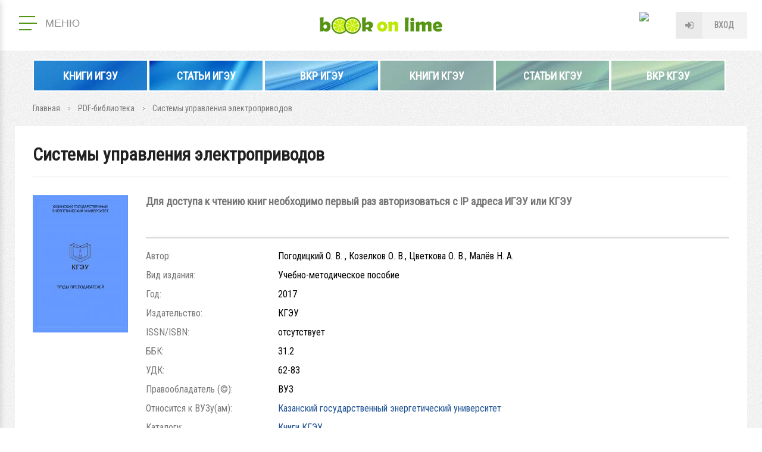

--- FILE ---
content_type: text/html; charset=utf-8
request_url: https://elib.ispu.ru/reader/book/2019111114504391000002737600
body_size: 41676
content:
<!DOCTYPE html>
<html lang="ru">


<head profile="http://www.w3.org/1999/xhtml/vocab">
  <title>Системы управления электроприводов | Электронная библиотека ИГЭУ/КГЭУ</title>
  
  <meta http-equiv="Content-Type" content="text/html; charset=utf-8" />
<link rel="openid2.provider" href="https://elib.ispu.ru/openid/provider" />
<link rel="openid.server" href="https://elib.ispu.ru/openid/provider" />
<meta http-equiv="X-XRDS-Location" content="https://elib.ispu.ru/xrds" />
<meta http-equiv="X-Yadis-Location" content="https://elib.ispu.ru/xrds" />
<link rel="shortcut icon" href="https://elib.ispu.ru/sites/all/themes/mytheme/favicon.ico" type="image/vnd.microsoft.icon" />
<meta name="description" content="Аннотация: В учебно-методическом пособии рассматривается содержание практических, лабораторных работ и курсового проекта по дисциплине &quot;Системы управления электроприводов&quot;. Основу пособия составляют типовые расчеты и лабораторные работы по моделированию, разработанные с учетом занятий по изучению элементов информационного канала электропривода; выбору и расчету" />
<link rel="canonical" href="https://elib.ispu.ru/reader/book/2019111114504391000002737600" />
  <meta name="viewport" content="width=device-width, initial-scale=1.0" />
  <meta http-equiv="X-UA-Compatible" content="IE=edge" />
  <!-- disable tel & address detection -->
  <meta name="SKYPE_TOOLBAR" content="SKYPE_TOOLBAR_PARSER_COMPATIBLE" />
  <meta name="format-detection" content="telephone=no" />
  <meta name="format-detection" content="address=no" />

  <link href="https://fonts.googleapis.com/css?family=Roboto+Condensed&amp;subset=cyrillic" rel="stylesheet">
  <style type="text/css" media="all">
@import url("https://elib.ispu.ru/modules/system/system.base.css?s5wycx");
@import url("https://elib.ispu.ru/modules/system/system.menus.css?s5wycx");
@import url("https://elib.ispu.ru/modules/system/system.messages.css?s5wycx");
@import url("https://elib.ispu.ru/modules/system/system.theme.css?s5wycx");
@import url("https://elib.ispu.ru/sites/all/modules/contirb/jquery_update/replace/ui/themes/base/minified/jquery.ui.core.min.css?s5wycx");
@import url("https://elib.ispu.ru/sites/all/modules/contirb/jquery_update/replace/ui/themes/base/minified/jquery.ui.theme.min.css?s5wycx");
@import url("https://elib.ispu.ru/sites/all/modules/contirb/jquery_update/replace/ui/themes/base/minified/jquery.ui.accordion.min.css?s5wycx");
@import url("https://elib.ispu.ru/sites/all/modules/contirb/jquery_update/replace/ui/themes/base/minified/jquery.ui.tooltip.min.css?s5wycx");
@import url("https://elib.ispu.ru/sites/all/modules/contirb/jquery_update/replace/ui/themes/base/minified/jquery.ui.datepicker.min.css?s5wycx");
@import url("https://elib.ispu.ru/sites/all/modules/contirb/colorbox_node/colorbox_node.css?s5wycx");
@import url("https://elib.ispu.ru/sites/all/modules/contirb/commerce_ajax_cart/css/commerce_ajax_cart.css?s5wycx");
@import url("https://elib.ispu.ru/sites/all/modules/contirb/date/date_api/date.css?s5wycx");
@import url("https://elib.ispu.ru/sites/all/modules/contirb/date/date_popup/themes/datepicker.1.7.css?s5wycx");
@import url("https://elib.ispu.ru/modules/field/theme/field.css?s5wycx");
@import url("https://elib.ispu.ru/modules/node/node.css?s5wycx");
@import url("https://elib.ispu.ru/sites/all/modules/contirb/search_krumo/search_krumo.css?s5wycx");
@import url("https://elib.ispu.ru/modules/user/user.css?s5wycx");
@import url("https://elib.ispu.ru/sites/all/modules/contirb/video_filter/video_filter.css?s5wycx");
@import url("https://elib.ispu.ru/sites/all/modules/contirb/youtube/css/youtube.css?s5wycx");
@import url("https://elib.ispu.ru/sites/all/modules/contirb/views/css/views.css?s5wycx");
@import url("https://elib.ispu.ru/sites/all/modules/contirb/back_to_top/css/back_to_top.css?s5wycx");
@import url("https://elib.ispu.ru/sites/all/modules/contirb/colorbox/styles/default/colorbox_style.css?s5wycx");
@import url("https://elib.ispu.ru/sites/all/modules/contirb/ctools/css/ctools.css?s5wycx");
@import url("https://elib.ispu.ru/sites/all/modules/custom/all/jqueryformstyler/css/jquery.formstyler.css?s5wycx");
@import url("https://elib.ispu.ru/sites/all/modules/custom/all/myformatter/css/myformatter.css?s5wycx");
@import url("https://elib.ispu.ru/sites/all/modules/contirb/panels/css/panels.css?s5wycx");
@import url("https://elib.ispu.ru/sites/all/modules/contirb/video/css/video.css?s5wycx");
@import url("https://elib.ispu.ru/sites/all/modules/custom/myapi/css/myapi.css?s5wycx");
@import url("https://elib.ispu.ru/sites/all/modules/custom/all-shop/mycart/css/mycart.css?s5wycx");
@import url("https://elib.ispu.ru/sites/all/modules/custom/all-shop/myproduct/css/myproduct.css?s5wycx");
@import url("https://elib.ispu.ru/sites/all/themes/mytheme/layouts/2_col_left/2_col_left.css?s5wycx");
</style>
<style type="text/css" media="all">
@import url("https://elib.ispu.ru/sites/all/themes/mytheme/layouts/header/header.css?s5wycx");
@import url("https://elib.ispu.ru/sites/all/themes/mytheme/layouts/1_col/1_col.css?s5wycx");
@import url("https://elib.ispu.ru/sites/all/themes/mytheme/css/start.css?s5wycx");
@import url("https://elib.ispu.ru/sites/all/themes/mytheme/css/pages.css?s5wycx");
@import url("https://elib.ispu.ru/sites/all/themes/mytheme/css/pages-mobile.css?s5wycx");
</style>

<!--[if lt IE 9]>
<style type="text/css" media="all">
@import url("https://elib.ispu.ru/sites/all/themes/mytheme/css/ie.css?s5wycx");
</style>
<![endif]-->
  
   <!-- <script src="https://maps.googleapis.com/maps/api/js?v=3.exp&language=&key=AIzaSyB4McrOZ6iq27bAUL8P02hiAt76S7oMr9k"></script> -->
  <script type="text/javascript" src="https://elib.ispu.ru/sites/all/modules/contirb/jquery_update/replace/jquery/1.7/jquery.min.js?v=1.7.2"></script>
<script type="text/javascript" src="https://elib.ispu.ru/misc/jquery-extend-3.4.0.js?v=1.7.2"></script>
<script type="text/javascript" src="https://elib.ispu.ru/misc/jquery.once.js?v=1.2"></script>
<script type="text/javascript" src="https://elib.ispu.ru/misc/drupal.js?s5wycx"></script>
<script type="text/javascript" src="https://elib.ispu.ru/sites/all/modules/contirb/jquery_update/replace/ui/ui/minified/jquery.ui.core.min.js?v=1.10.2"></script>
<script type="text/javascript" src="https://elib.ispu.ru/sites/all/modules/contirb/jquery_update/replace/ui/ui/minified/jquery.ui.widget.min.js?v=1.10.2"></script>
<script type="text/javascript" src="https://elib.ispu.ru/sites/all/modules/contirb/jquery_update/replace/ui/ui/minified/jquery.ui.effect.min.js?v=1.10.2"></script>
<script type="text/javascript" src="https://elib.ispu.ru/sites/all/modules/custom/all/In-Field-Labels/js/jquery.infieldlabel.min.js?v=0.1.2"></script>
<script type="text/javascript" src="https://elib.ispu.ru/sites/all/modules/contirb/jquery_update/replace/ui/ui/minified/jquery.ui.accordion.min.js?v=1.10.2"></script>
<script type="text/javascript" src="https://elib.ispu.ru/sites/all/modules/contirb/jquery_update/replace/ui/ui/minified/jquery.ui.position.min.js?v=1.10.2"></script>
<script type="text/javascript" src="https://elib.ispu.ru/sites/all/modules/contirb/jquery_update/replace/ui/ui/minified/jquery.ui.tooltip.min.js?v=1.10.2"></script>
<script type="text/javascript" src="https://elib.ispu.ru/sites/all/modules/contirb/jquery_update/replace/ui/external/jquery.cookie.js?v=67fb34f6a866c40d0570"></script>
<script type="text/javascript" src="https://elib.ispu.ru/sites/all/modules/contirb/jquery_update/replace/ui/ui/minified/jquery.ui.datepicker.min.js?v=1.10.2"></script>
<script type="text/javascript" src="https://elib.ispu.ru/modules/locale/locale.datepicker.js?v=1.10.2"></script>
<script type="text/javascript" src="https://elib.ispu.ru/misc/ajax.js?v=7.69"></script>
<script type="text/javascript" src="https://elib.ispu.ru/sites/all/modules/contirb/jquery_update/js/jquery_update.js?v=0.0.1"></script>
<script type="text/javascript" src="https://elib.ispu.ru/sites/all/modules/contirb/back_to_top/js/back_to_top.js?s5wycx"></script>
<script type="text/javascript" src="https://elib.ispu.ru/sites/default/files/languages/ru_6t9z8xsJkmbv-DSOiuulKXUDoVdN3cV6DOVlYPOkiag.js?s5wycx"></script>
<script type="text/javascript" src="https://elib.ispu.ru/sites/all/libraries/colorbox/jquery.colorbox-min.js?s5wycx"></script>
<script type="text/javascript" src="https://elib.ispu.ru/sites/all/modules/contirb/colorbox/js/colorbox.js?s5wycx"></script>
<script type="text/javascript" src="https://elib.ispu.ru/sites/all/modules/contirb/colorbox/styles/default/colorbox_style.js?s5wycx"></script>
<script type="text/javascript" src="https://elib.ispu.ru/sites/all/modules/contirb/colorbox/js/colorbox_load.js?s5wycx"></script>
<script type="text/javascript" src="https://elib.ispu.ru/sites/all/modules/contirb/colorbox/js/colorbox_inline.js?s5wycx"></script>
<script type="text/javascript" src="https://elib.ispu.ru/sites/all/modules/custom/all/In-Field-Labels/js/in_field_labels.js?s5wycx"></script>
<script type="text/javascript" src="https://elib.ispu.ru/sites/all/modules/custom/all/jqueryformstyler/js/jquery.formstyler.js?s5wycx"></script>
<script type="text/javascript" src="https://elib.ispu.ru/sites/all/modules/custom/all/jqueryformstyler/js/script.js?s5wycx"></script>
<script type="text/javascript" src="https://elib.ispu.ru/sites/all/modules/custom/all/myajaxcommands/myajaxcommands.js?s5wycx"></script>
<script type="text/javascript" src="https://elib.ispu.ru/sites/all/libraries/ckeditor/plugins/ckeditor_wiris/integration/WIRISplugins.js?viewer=image"></script>
<script type="text/javascript" src="https://elib.ispu.ru/sites/all/modules/custom/all/myformatter/js/readmore/readmore.min.js?s5wycx"></script>
<script type="text/javascript" src="https://elib.ispu.ru/sites/all/modules/contirb/video/js/video.js?s5wycx"></script>
<script type="text/javascript" src="https://elib.ispu.ru/sites/all/libraries/maskedinput/jquery.maskedinput.min.js?s5wycx"></script>
<script type="text/javascript" src="https://elib.ispu.ru/sites/all/libraries/readmore/readmore.min.js?s5wycx"></script>
<script type="text/javascript" src="https://elib.ispu.ru/sites/all/libraries/jquery.scroolly/jquery.scroolly.js?s5wycx"></script>
<script type="text/javascript" src="https://elib.ispu.ru/sites/all/modules/custom/myapi/js/tapas.js?s5wycx"></script>
<script type="text/javascript" src="https://elib.ispu.ru/sites/all/libraries/audiojs/audiojs/audio.min.js?s5wycx"></script>
<script type="text/javascript" src="https://elib.ispu.ru/sites/all/modules/custom/myapi/js/myapi.js?s5wycx"></script>
<script type="text/javascript" src="https://elib.ispu.ru/sites/all/modules/custom/all-shop/mycart/js/mycart.js?s5wycx"></script>
<script type="text/javascript" src="https://elib.ispu.ru/sites/all/modules/custom/all-shop/myproduct/js/myproduct.js?s5wycx"></script>
<script type="text/javascript" src="https://elib.ispu.ru/sites/all/modules/custom/all/mysearch/js/mysearch.js?s5wycx"></script>
<script type="text/javascript" src="https://elib.ispu.ru/sites/all/modules/custom/mytask_answer/js/mytask_answer.js?s5wycx"></script>
<script type="text/javascript" src="https://elib.ispu.ru/sites/all/modules/custom/all/mytoolbar/js/jquery.selection.js?s5wycx"></script>
<script type="text/javascript" src="https://elib.ispu.ru/sites/all/modules/custom/all/mytoolbar/js/jquery.mark.min.js?s5wycx"></script>
<script type="text/javascript" src="https://elib.ispu.ru/sites/all/modules/custom/all/mytoolbar/js/mytoolbar.js?s5wycx"></script>
<script type="text/javascript" src="https://elib.ispu.ru/misc/progress.js?v=7.69"></script>
<script type="text/javascript" src="https://elib.ispu.ru/sites/all/modules/contirb/colorbox_node/colorbox_node.js?s5wycx"></script>
<script type="text/javascript" src="https://elib.ispu.ru/sites/all/themes/mytheme/js/autoresize.jquery.js?s5wycx"></script>
<script type="text/javascript" src="https://elib.ispu.ru/sites/all/themes/mytheme/js/script.js?s5wycx"></script>
<script type="text/javascript" src="https://elib.ispu.ru/sites/all/themes/mytheme/js/script_behaviors.js?s5wycx"></script>
<script type="text/javascript">
<!--//--><![CDATA[//><!--
jQuery.extend(Drupal.settings, {"basePath":"\/","pathPrefix":"","ajaxPageState":{"theme":"mytheme","theme_token":"n4c4M3hppMeoY9UvGo4hhe35IFkbj5yQZ7NggDcy7KY","jquery_version":"1.7","js":{"modules\/statistics\/statistics.js":1,"sites\/all\/modules\/contirb\/commerce_ajax_cart\/js\/commerce_ajax_cart.js":1,"sites\/all\/modules\/contirb\/jquery_update\/replace\/jquery\/1.7\/jquery.min.js":1,"misc\/jquery-extend-3.4.0.js":1,"misc\/jquery.once.js":1,"misc\/drupal.js":1,"sites\/all\/modules\/contirb\/jquery_update\/replace\/ui\/ui\/minified\/jquery.ui.core.min.js":1,"sites\/all\/modules\/contirb\/jquery_update\/replace\/ui\/ui\/minified\/jquery.ui.widget.min.js":1,"sites\/all\/modules\/contirb\/jquery_update\/replace\/ui\/ui\/minified\/jquery.ui.effect.min.js":1,"sites\/all\/modules\/custom\/all\/In-Field-Labels\/js\/jquery.infieldlabel.min.js":1,"sites\/all\/modules\/contirb\/jquery_update\/replace\/ui\/ui\/minified\/jquery.ui.accordion.min.js":1,"sites\/all\/modules\/contirb\/jquery_update\/replace\/ui\/ui\/minified\/jquery.ui.position.min.js":1,"sites\/all\/modules\/contirb\/jquery_update\/replace\/ui\/ui\/minified\/jquery.ui.tooltip.min.js":1,"sites\/all\/modules\/contirb\/jquery_update\/replace\/ui\/external\/jquery.cookie.js":1,"sites\/all\/modules\/contirb\/jquery_update\/replace\/ui\/ui\/minified\/jquery.ui.datepicker.min.js":1,"modules\/locale\/locale.datepicker.js":1,"misc\/ajax.js":1,"sites\/all\/modules\/contirb\/jquery_update\/js\/jquery_update.js":1,"sites\/all\/modules\/contirb\/back_to_top\/js\/back_to_top.js":1,"public:\/\/languages\/ru_6t9z8xsJkmbv-DSOiuulKXUDoVdN3cV6DOVlYPOkiag.js":1,"sites\/all\/libraries\/colorbox\/jquery.colorbox-min.js":1,"sites\/all\/modules\/contirb\/colorbox\/js\/colorbox.js":1,"sites\/all\/modules\/contirb\/colorbox\/styles\/default\/colorbox_style.js":1,"sites\/all\/modules\/contirb\/colorbox\/js\/colorbox_load.js":1,"sites\/all\/modules\/contirb\/colorbox\/js\/colorbox_inline.js":1,"sites\/all\/modules\/custom\/all\/In-Field-Labels\/js\/in_field_labels.js":1,"sites\/all\/modules\/custom\/all\/jqueryformstyler\/js\/jquery.formstyler.js":1,"sites\/all\/modules\/custom\/all\/jqueryformstyler\/js\/script.js":1,"sites\/all\/modules\/custom\/all\/myajaxcommands\/myajaxcommands.js":1,"https:\/\/elib.ispu.ru\/sites\/all\/libraries\/ckeditor\/plugins\/ckeditor_wiris\/integration\/WIRISplugins.js?viewer=image":1,"sites\/all\/modules\/custom\/all\/myformatter\/js\/readmore\/readmore.min.js":1,"sites\/all\/modules\/contirb\/video\/js\/video.js":1,"sites\/all\/libraries\/maskedinput\/jquery.maskedinput.min.js":1,"sites\/all\/libraries\/readmore\/readmore.min.js":1,"sites\/all\/libraries\/jquery.scroolly\/jquery.scroolly.js":1,"sites\/all\/modules\/custom\/myapi\/js\/tapas.js":1,"sites\/all\/libraries\/audiojs\/audiojs\/audio.min.js":1,"sites\/all\/modules\/custom\/myapi\/js\/myapi.js":1,"sites\/all\/modules\/custom\/all-shop\/mycart\/js\/mycart.js":1,"sites\/all\/modules\/custom\/all-shop\/myproduct\/js\/myproduct.js":1,"sites\/all\/modules\/custom\/all\/mysearch\/js\/mysearch.js":1,"sites\/all\/modules\/custom\/mytask_answer\/js\/mytask_answer.js":1,"sites\/all\/modules\/custom\/all\/mytoolbar\/js\/jquery.selection.js":1,"sites\/all\/modules\/custom\/all\/mytoolbar\/js\/jquery.mark.min.js":1,"sites\/all\/modules\/custom\/all\/mytoolbar\/js\/mytoolbar.js":1,"misc\/progress.js":1,"sites\/all\/modules\/contirb\/colorbox_node\/colorbox_node.js":1,"sites\/all\/themes\/mytheme\/js\/autoresize.jquery.js":1,"sites\/all\/themes\/mytheme\/js\/script.js":1,"sites\/all\/themes\/mytheme\/js\/script_behaviors.js":1},"css":{"modules\/system\/system.base.css":1,"modules\/system\/system.menus.css":1,"modules\/system\/system.messages.css":1,"modules\/system\/system.theme.css":1,"misc\/ui\/jquery.ui.core.css":1,"misc\/ui\/jquery.ui.theme.css":1,"misc\/ui\/jquery.ui.accordion.css":1,"misc\/ui\/jquery.ui.tooltip.css":1,"misc\/ui\/jquery.ui.datepicker.css":1,"sites\/all\/modules\/contirb\/colorbox_node\/colorbox_node.css":1,"sites\/all\/modules\/contirb\/commerce_ajax_cart\/css\/commerce_ajax_cart.css":1,"sites\/all\/modules\/contirb\/date\/date_api\/date.css":1,"sites\/all\/modules\/contirb\/date\/date_popup\/themes\/datepicker.1.7.css":1,"modules\/field\/theme\/field.css":1,"modules\/node\/node.css":1,"sites\/all\/modules\/contirb\/search_krumo\/search_krumo.css":1,"modules\/user\/user.css":1,"sites\/all\/modules\/contirb\/video_filter\/video_filter.css":1,"sites\/all\/modules\/contirb\/youtube\/css\/youtube.css":1,"sites\/all\/modules\/contirb\/views\/css\/views.css":1,"sites\/all\/modules\/contirb\/back_to_top\/css\/back_to_top.css":1,"sites\/all\/modules\/contirb\/colorbox\/styles\/default\/colorbox_style.css":1,"sites\/all\/modules\/contirb\/ctools\/css\/ctools.css":1,"sites\/all\/modules\/custom\/all\/jqueryformstyler\/css\/jquery.formstyler.css":1,"sites\/all\/modules\/custom\/all\/myformatter\/css\/myformatter.css":1,"sites\/all\/modules\/contirb\/panels\/css\/panels.css":1,"sites\/all\/modules\/contirb\/video\/css\/video.css":1,"sites\/all\/modules\/custom\/myapi\/css\/myapi.css":1,"sites\/all\/modules\/custom\/all-shop\/mycart\/css\/mycart.css":1,"sites\/all\/modules\/custom\/all-shop\/myproduct\/css\/myproduct.css":1,"sites\/all\/themes\/mytheme\/layouts\/2_col_left\/2_col_left.css":1,"sites\/all\/themes\/mytheme\/layouts\/header\/header.css":1,"sites\/all\/themes\/mytheme\/layouts\/1_col\/1_col.css":1,"sites\/all\/themes\/mytheme\/css\/start.css":1,"sites\/all\/themes\/mytheme\/css\/pages.css":1,"sites\/all\/themes\/mytheme\/css\/pages-mobile.css":1,"sites\/all\/themes\/mytheme\/css\/ie.css":1}},"colorbox":{"opacity":"0.85","current":"{current} \u0438\u0437 {total}","previous":"\u00ab \u041f\u0440\u0435\u0434\u044b\u0434\u0443\u0449\u0438\u0439","next":"\u0421\u043b\u0435\u0434\u0443\u044e\u0449\u0438\u0439 \u00bb","close":"\u0417\u0430\u043a\u0440\u044b\u0442\u044c","maxWidth":"98%","maxHeight":"98%","fixed":true,"mobiledetect":false,"mobiledevicewidth":"480px"},"in_field_labels":{"class":"#webform-client-form-63 label,\r\n#webform-client-form-4 label,\r\n#mysearch-text-form label,\r\nform.user-login label,\r\nform.user-register-form .group-fields label,\r\nform.user-pass label,\r\nform.mycode-activate-form label,\r\nform.user-profile-form .form-type-password label,\r\nform.user-profile-form .form-type-textfield label,\r\nform#views-exposed-form-mygroup-panel-pane-5 label,\r\nform.mygroup-message-form label","fadeOpacity":"0.5","fadeDuration":"0"},"jqueryformstyler":{"class":"input[type=\u0022checkbox\u0022], input[type=\u0022radio\u0022], input[type=\u0022file\u0022]"},"arg":["node","7201"],"jquery":{"ui":{"datepicker":{"isRTL":false,"firstDay":"1"}}},"urlIsAjaxTrusted":{"\/reader\/book\/2019111114504391000002737600":true},"better_exposed_filters":{"views":{"commerce_product":{"displays":{"panel_pane_1":{"filters":[]}}}}},"statistics":{"data":{"nid":"7201"},"url":"\/modules\/statistics\/statistics.php"},"back_to_top":{"back_to_top_button_trigger":"100","back_to_top_button_text":"\u041d\u0430\u0432\u0435\u0440\u0445","#attached":{"library":[["system","ui"]]}},"colorbox_node":{"width":"600px","height":"600px"},"commerce_ajax_cart":{"position":{"my":"left top","at":"left bottom","collision":""},"update_url":"\/cart\/ajax\/update","update_url_block":"\/cart\/ajax\/block","ajax_url":"\/cart\/ajax","text":"There is no product in your cart"}});
//--><!]]>
</script>
  
  <!-- Global site tag (gtag.js) - Google Analytics -->
  <script async src="https://www.googletagmanager.com/gtag/js?id=UA-22075607-2"></script>
  <script>
    window.dataLayer = window.dataLayer || [];
    function gtag(){dataLayer.push(arguments);}
    gtag('js', new Date());
    gtag('config', 'UA-22075607-2');
  </script>
  
</head>



<body class="html not-front not-logged-in no-sidebars page-node page-node- page-node-7201 node-type-product-pdf i18n-ru theme-mytheme logged-not" >

<div id="page">

    <header id="header" class="region region-header">
    <div id="block-panels-mini-header" class="block block-panels-mini">

        
  <div class="content">
    <div class="panel-display panel-header clearfix " id="mini-panel-header">





 
      <div class="row row-top">
      <div class="col1"><div class="panel-pane pane-main-menu"  >

  <div class="pane-wrapper-in">

  
      
  
  <div class="pane-content">
    <div class="pane-content-in">  
    <button class="main-menu--open" type="button">
	  <span class="lines">
		<span class="line">&nbsp;</span>
		<span class="line">&nbsp;</span>
		<span class="line">&nbsp;</span>
	  </span>
	  <span class="text">Меню</span>
	</button>
	<div class="main-menu--overlay"></div>
	<div class="main-menu--wrapper">
      <button class="main-menu--close" type="button">закрыть меню</button><div class="item-list"><ul><li class="info first"><div class="item"><a href="https://info.bookonlime.ru/">О проекте</a></div></li>
<li class="has-childrens product"><div class="item item-sub"><span>Каталог</span></div><div class="item-list"><ul><li class="product-pdf first last"><a href="/product-pdf">PDF-библиотека</a></li>
</ul></div></li>
<li class="has-childrens search"><div class="item item-sub"><span>Навигация</span></div><div class="item-list"><ul><li class="search first last"><a href="/search">Поиск</a></li>
</ul></div></li>
<li class="university last"><div class="item"><a href="/university">ВУЗ-ы</a></div></li>
</ul></div>
	</div></div>
  </div>

  
    
  </div>
  
</div>
</div>
      <div class="col2"><a href="/" class="logo">Book on lime</a></div>
      <div class="col3"><div class="panel-pane pane-block pane-myuser-login"  >

  <div class="pane-wrapper-in">

  
      
  
  <div class="pane-content">
    <div class="pane-content-in"><div class="user-anonym">
	      <span class="login"><a href="/user/login?width=584&amp;height=400" class="colorbox-node" rel="user-login">Вход</a>
		  </span></div></div>
  </div>

  
    
  </div>
  
</div>
</div>
    </div>
   
   
      <div class="row row-bottom">
      <div class="panel-pane pane-front-menu"  >

  <div class="pane-wrapper-in">

  
      
  
  <div class="pane-content">
    <div class="pane-content-in"><div class="item-list"><ul><li class="first"><a href="/catalogpdf/katalog-ispu" target="_blank" style="background-image:url(https://elib.ispu.ru/sites/default/files/styles/advertising-banner/public/advertising_banner/ils9qt8shwy.jpg)">Книги ИГЭУ</a></li>
<li><a href="/catalogpdf/articles-ispu" target="_blank" style="background-image:url(https://elib.ispu.ru/sites/default/files/styles/advertising-banner/public/advertising_banner/sredniy_banner_posl_2.jpg)">Статьи  ИГЭУ</a></li>
<li><a href="/catalogpdf/vkr-ispu" target="_blank" style="background-image:url(https://elib.ispu.ru/sites/default/files/styles/advertising-banner/public/advertising_banner/33jz10ncsw0.jpg)">ВКР ИГЭУ</a></li>
<li><a href="/catalogpdf/katalog-kgeu" target="_blank" style="background-image:url(https://elib.ispu.ru/sites/default/files/styles/advertising-banner/public/advertising_banner/ttt.jpg)">Книги КГЭУ</a></li>
<li><a href="/catalogpdf/articles-kgeu" target="_blank" style="background-image:url(https://elib.ispu.ru/sites/default/files/styles/advertising-banner/public/advertising_banner/gegegeg.jpg)">Статьи КГЭУ</a></li>
<li class="last"><a href="/catalogpdf/vkr-kgeu" target="_blank" style="background-image:url(https://elib.ispu.ru/sites/default/files/styles/advertising-banner/public/advertising_banner/ppppp_0.jpg)">ВКР КГЭУ</a></li>
</ul></div></div>
  </div>

  
    
  </div>
  
</div>
    </div>
   
</div>
  </div>
  
</div><!-- /.block -->

  </header><!-- region__header -->
  
  <div id="breadcrumb"><div class="breadcrumb"><span class="inline odd first link"><a href="/">Главная</a></span> <span class="delimiter">»</span> <span class="inline even link"><a href="/product-pdf">PDF-библиотека</a></span> <span class="delimiter">»</span> <span class="inline odd last text">Системы управления электроприводов</span></div></div>       

  <div id="main">
    <div id="content-top">     
            <h1 class="title" id="page-title">Системы управления электроприводов</h1>                  	      </div>
    <div id="content">          
        <div class="region region-content">
    <div class="panel-display panel-2-col-left clearfix " id="page-node-product-pdf">

   
  <div class="row row-main clearfix">
    <div class="left">
      <div class="section clearfix"><div class="panel-pane pane-entity-field pane-node-field-product-img"  >

  <div class="pane-wrapper-in">

  
      
  
  <div class="pane-content">
    <div class="pane-content-in"><div class="field field-name-field-product-img field-type-image field-label-hidden">
    <div class="field-items">
    	      <div class="field-item even first last">
	    <a href="https://elib.ispu.ru/sites/default/files/node/product-pdf/obl_2023_58.jpg" title="Системы управления электроприводов" class="colorbox" data-colorbox-gallery="" data-cbox-img-attrs="{&quot;title&quot;: &quot;Системы управления электроприводов&quot;, &quot;alt&quot;: &quot;Системы управления электроприводов&quot;}"><img src="https://elib.ispu.ru/sites/default/files/styles/product-pdf-page/public/node/product-pdf/obl_2023_58.jpg?itok=oIJkFKDP" width="160" height="231" alt="Системы управления электроприводов" title="Системы управления электроприводов" /></a>      </div>
      </div>
</div>
</div>
  </div>

  
    
  </div>
  
</div>
</div>
    </div> 
    <div class="content">
      <div class="section clearfix"><div class="panel-pane pane-views-panes pane-commerce-product-panel-pane-1"  >

  <div class="pane-wrapper-in">

  
      
  
  <div class="pane-content">
    <div class="pane-content-in"><div class="view view-commerce-product view-id-commerce_product view-display-id-panel_pane_1 view-dom-id-1b8c71aef7adabea30b3eb596a967cd8">
        
  
  
      <div class="view-content">
        <div class="views-row views-row-1 views-row-odd views-row-first views-row-last">
      
  <div class="views-field views-field-myapi-add-to-cart-form">        <span class="field-content"><form class="commerce-add-to-cart commerce-cart-add-to-cart-form-7201" autocomplete="off" action="/reader/book/2019111114504391000002737600" method="post" id="commerce-cart-add-to-cart-form-7201" accept-charset="UTF-8"><div>
<div class="prices">
  <span class="label">Только для организаций</span> </div>

<div class="submit">
  </div>

<input type="hidden" name="product_id" value="7201" />
<input type="hidden" name="form_build_id" value="form-kh2sIZ5mHUC-oWhpvN9Gl2TAF3cDC_asvV0OTyoKTFI" />
<input type="hidden" name="form_id" value="commerce_cart_add_to_cart_form_7201" />
<div id="edit-line-item-fields" class="form-wrapper"></div><input type="hidden" name="quantity" value="1" />
</div></form></span>  </div>  
  <div class="views-field views-field-myapi-add-to-cart-form-1">        <span class="field-content"></span>  </div>  
  <div class="views-field views-field-myapi-add-to-cart-form-2">        <span class="field-content"></span>  </div>  </div>
    </div>
  
  
  
  
  
  
</div></div>
  </div>

  
    
  </div>
  
</div>
<div class="panel-pane pane-entity-view pane-node"  >

  <div class="pane-wrapper-in">

  
      
  
  <div class="pane-content">
    <div class="pane-content-in"><article class="node-7201 node node-product-pdf node-full clearfix">

    
  <div class="field field-name-field-product-pdf-author2 field-type-text field-label-inline clearfix">
      <div class="field-label">Автор:&nbsp;</div>
    <div class="field-items">
    	      <div class="field-item even first last">
	    Погодицкий О. В. , Козелков О. В., Цветкова О. В., Малёв Н. А.      </div>
      </div>
</div>
<div class="field field-name-field-product-pdf-edition field-type-taxonomy-term-reference field-label-inline clearfix">
      <div class="field-label">Вид издания:&nbsp;</div>
    <div class="field-items">
    	      <div class="field-item even first last">
	    Учебно-методическое пособие      </div>
      </div>
</div>
<div class="field field-name-field-product-pdf-year field-type-number-integer field-label-inline clearfix">
      <div class="field-label">Год:&nbsp;</div>
    <div class="field-items">
    	      <div class="field-item even first last">
	    2017      </div>
      </div>
</div>
<div class="field field-name-field-product-pdf-publishing field-type-text field-label-inline clearfix">
      <div class="field-label">Издательство:&nbsp;</div>
    <div class="field-items">
    	      <div class="field-item even first last">
	    КГЭУ      </div>
      </div>
</div>
<div class="field field-name-field-product-pdf-issn-isbn field-type-text field-label-inline clearfix">
      <div class="field-label">ISSN/ISBN:&nbsp;</div>
    <div class="field-items">
    	      <div class="field-item even first last">
	    отсутствует      </div>
      </div>
</div>
<div class="field field-name-field-product-pdf-bbk field-type-text field-label-inline clearfix">
      <div class="field-label">ББК:&nbsp;</div>
    <div class="field-items">
    	      <div class="field-item even first last">
	    31.2      </div>
      </div>
</div>
<div class="field field-name-field-product-pdf-udk field-type-text field-label-inline clearfix">
      <div class="field-label">УДК:&nbsp;</div>
    <div class="field-items">
    	      <div class="field-item even first last">
	    62-83      </div>
      </div>
</div>
<div class="field field-name-field-product-pdf-rightholder field-type-text field-label-inline clearfix">
      <div class="field-label">Правообладатель (©):&nbsp;</div>
    <div class="field-items">
    	      <div class="field-item even first last">
	    ВУЗ      </div>
      </div>
</div>
<div class="field field-name-field-product-university field-type-taxonomy-term-reference field-label-inline clearfix">
      <div class="field-label">Относится к ВУЗу(ам):&nbsp;</div>
    <div class="field-items">
    	      <div class="field-item even first last">
	    <a href="/university/kazanskiy-gosudarstvennyy-energeticheskiy-universitet">Казанский государственный энергетический университет</a>      </div>
      </div>
</div>
<div class="field field-name-field-product-pdf-catalog field-type-taxonomy-term-reference field-label-inline clearfix">
      <div class="field-label">Каталоги:&nbsp;</div>
    <div class="field-items">
    	      <div class="field-item even first last">
	    <a href="/catalogpdf/katalog-kgeu">Книги КГЭУ</a>      </div>
      </div>
</div>
<div class="field field-name-field-product-pdf-catalog-fields field-type-mycatalog-field--field-id--value field-label-hidden">
    <div class="field-items">
    	      <div class="field-item even first ">
	    
		    <div class="label">Название направление:</div>
		    <div class="value">13.03.02 Электроэнергетика и электротехника</div>
		        </div>
          <div class="field-item odd  ">
	    
		    <div class="label">Кафедра:</div>
		    <div class="value">Приборостроение и мехатроника</div>
		        </div>
          <div class="field-item even  last">
	    
		    <div class="label">Ключевые слова:</div>
		    <div class="value">Электропривод, выбор электродвигателя, расчет электродвигателя, моделирование электродвигателя, расчет электрических схем</div>
		        </div>
      </div>
</div>
<div class="field field-name-body field-type-text-with-summary field-label-hidden">
    <div class="field-items">
    	      <div class="field-item even first last">
	    <dl>
	<dd>
		<p><span style="font-size:18px;"><span style="font-family:Arial,Helvetica,sans-serif;"><b>Аннотация: </b>В учебно-методическом пособии рассматривается содержание практических, лабораторных работ и курсового проекта по дисциплине "Системы управления электроприводов". Основу пособия составляют типовые расчеты и лабораторные работы по моделированию, разработанные с учетом занятий по изучению элементов информационного канала электропривода; выбору и расчету электродвигателя; синтезу регулятора тока и регулятора скорости; исследованию динамической модели скоростного следящего электропривода. Учебно-методическое пособие ориентировано на применение комплекса моделирующих программ для анализа типовых структурных схем динамических моделей электроприводов и могут быть полезны студентам старших курсов при выполнении курсовых проектов и выпускных квалификационных работ по направлению 13.03.02 "Электроэнергетика и электротехника".</span></span></p>
	</dd>
	<dd>
		<p><span style="font-size:18px;"><span style="font-family:Arial,Helvetica,sans-serif;">Системы управления электроприводов : учебно-методическое пособие / сост. О. В. Погодицкий [и др.]. - Казань : КГЭУ, 2017. - 116 с.</span></span></p>
	</dd>
</dl>
      </div>
      </div>
</div>

</article><!-- /.node -->
</div>
  </div>

  
    
  </div>
  
</div>
</div>
    </div>
  </div>
  
   
</div>
  </div><!-- /.region -->
    </div>
  </div><!-- /#main -->

    <footer id="footer" class="region region-footer">
    <div id="block-panels-mini-footer" class="block block-panels-mini">

        
  <div class="content">
    <div class="panel-display panel-1-col clearfix " id="mini-panel-footer">

   
      <div class="row row-main">
      <div class="panel-pane pane-block pane-block-2"  >

  <div class="pane-wrapper-in">

  
      
  
  <div class="pane-content">
    <div class="pane-content-in"><a href="/" class="logo">Book on lime</a>
<div class="text">Мы делаем новое поколение интерактивных книг
от ведущих университетов и вузов России.</div>

<div class="copyright">© КДУ, 2017. Все права защищены.</div></div>
  </div>

  
    
  </div>
  
</div>
<div class="panel-pane pane-block pane-myapi-myapi-footer"  >

  <div class="pane-wrapper-in">

  
      
  
  <div class="pane-content">
    <div class="pane-content-in">
	  <div class="cols3">
		<div class="col col1"><h4>Каталог КГЭУ</h4>
	<p ><a style="font-size: 15px;" href="/catalogpdf/katalog-kgeu">Издания КГЭУ</a></p>
	<p ><a style="font-size: 15px;" href="/catalogpdf/vkr-kgeu">ВКР КГЭУ</a></p>
	<p><a style="font-size: 15px;" href="/catalogpdf/catalogpdf/articles-kgeu">Статьи КГЭУ</a></p>
<script type="text/javascript">
jQuery(document).ready(function($){
var pathes = window.location.pathname + window.location.search;
if(pathes != '/') {
jQuery(".pane-front-menu .pane-content").addClass("banner"); }
});
</script>
<style>
#header .col3 {
width:400px;
}
#content-top h1.title {
font-size: 30px;
}
.instr {
float: right;
padding-right: 30px;
}
.webform-client-form-12651 {
margin:0 25% 0 25%;
 width:50%;
}
.myuser-register {
visibility:hidden;
}
.webform-client-form-12651 .chosen-container-multi .chosen-choices {
 border: none; 
 background-color: unset; 
 background-image: unset;
}
.webform-client-form-12651  .webform-submit {
border: none;
    outline: none;
    font-size: 14px;
    color: #FFFFFF;
    font-weight: bold;
    background-image: url(/sites/all/themes/mytheme/img/otpravka.png);
    background-repeat: no-repeat;
    width: 159px;
    height: 45px;
    letter-spacing: 1px;
    padding-left: 50px;
    text-transform: uppercase;
}
.webform-client-form-12651 .form-item {
margin:20px 0;
}
.chchoice {
border: 1px solid #ddd!important;
    padding-left:unset;
    box-sizing: border-box;
    height: auto;
    padding: 10px;
    font-size: 14px;
    width: 100%!important;
}
 .webform-client-form-12651 label {
   margin: 5px 0;
    color: #569415;
    font-weight: normal;
}
.chbilet {
    border: 1px solid #ddd!important;
    padding-left:unset;
    box-sizing: border-box;
    height: auto;
    padding: 10px;
    font-size: 14px;
    width: 100%;
}
 .banner a {margin:0px!important; width: 190px!important; height: 50px!important; font-size: 18px!important; line-height: 15px!important; border: 2px solid #fff; } 
@media (max-width:1024px) {
.instr {
padding-right: 10px;
    width: 33px;
}
}
@media (max-width: 767px) {
#content-top h1.title {
font-size: 18px!important;
}
.webform-client-form-12651 {
    margin: unset;
    width: unset;
}
#header .row-main {
    background-image: url(https://step37.ru/images/elib_mobile.jpg)!important;
    height: 240px;
}
  .pane-front-menu .pane-content a, .banner a  { width: 100px!important;margin: 12px!important; margin-right: unset!important; margin-left: 5px!important; height: 30px!important; font-size: 12px!important; border:none;
   } 
}
@media (max-width:360px) {
#header .row-main {
   background-image: url(https://step37.ru/images/elib-mobile.jpg)!important;
}
}
.item-list ul.pager li.pager-current {
color: #e2574c;
}
#page-node-product .commerce-add-to-cart .prices .label, #page-node-product-pdf .commerce-add-to-cart .prices .label {
text-transform:none;
}
  </style>
<script type="text/javascript">
   var yaParams = {ipaddress: '<?php echo $_SERVER["REMOTE_ADDR"]; ?>'};
</script>

<script>
jQuery(document).ready(function($) {
jQuery('div.prices').children('[class="label"]').text('Для доступа к чтению книг необходимо первый раз авторизоваться с IP адреса ИГЭУ или КГЭУ');
});
if (jQuery('div').is('.pane-front-menu')) {
jQuery("a").removeAttr("target");
}
if (jQuery('form').is('.webform-client-form-12651')) {
jQuery("input").removeAttr("size");
}
if (jQuery('div').is('.pane-mynotification-notification')) {
jQuery('.pane-mynotification-notification').after('<div class="instr"><a target="_blank" href="http://library.ispu.ru/sites/default/files/content/files/documents/EB_Obschaya_Instruktsia.pdf"><img src="https://step37.ru/images/instr1.jpg"></a></div>'); }
else {
jQuery(".pane-myuser-login").after("<div class='instr'><a target='_blank' href='http://library.ispu.ru/sites/default/files/content/files/documents/EB_Obschaya_Instruktsia.pdf'><img src='https://step37.ru/images/instr1.jpg'></a></div>"); };
</script> 



</div>
		<div class="col col2"><h4>Каталог ИГЭУ</h4>
	<p ><a style="font-size: 15px;" href="/catalogpdf/katalog-ispu">Издания ИГЭУ</a></p>
	<p ><a style="font-size: 15px;" href="/catalogpdf/vkr-ispu">ВКР ИГЭУ</a></p>
	<p><a style="font-size: 15px;" href="/catalogpdf/catalogpdf/articles-ispu">Статьи ИГЭУ</a></p>

</div>
		<div class="col col3"><h4>Связаться с нами</h4>

<p><a href="tel: +74932269734" style="font-size:16px;">+7 (4932) 26-97-34</a></p>

<p><a href="mailto:admin@library.ispu.ru" style="font-size:16px;">admin@library.ispu.ru</a></p>

<p><a href="https://vk.com/im?sel=-101012284" style="font-size:16px;" target="_blank">Вконтакте</a></p>
</div>
	  </div>
	  <div class="col col4"></div>
	</div>
  </div>

  
    
  </div>
  
</div>
    </div>
   
   
</div>
  </div>
  
</div><!-- /.block -->

  </footer><!-- region__footer -->

</div><!-- /#page --><script type="text/javascript" src="https://elib.ispu.ru/modules/statistics/statistics.js?s5wycx"></script>
<script type="text/javascript" src="https://elib.ispu.ru/sites/all/modules/contirb/commerce_ajax_cart/js/commerce_ajax_cart.js?s5wycx"></script>
<script src="https://www.google.com/recaptcha/api.js?hl=ru" async defer></script>

</body>
</html>


--- FILE ---
content_type: text/css
request_url: https://elib.ispu.ru/sites/all/themes/mytheme/css/pages.css?s5wycx
body_size: 227230
content:
body {
  font-family: 'Roboto Condensed', sans-serif;	
  background-image:url(../img/fon.gif);
  margin:0px;
  padding:0px;
  text-align:center;
}
#page {
  margin-left: auto; 
  margin-right: auto;
  text-align:left;
}
#main {
  width: 1170px;	
  margin-left: auto; 
  margin-right: auto;
    
  padding:30px;
  background-color:#FFFFFF;	
  clear:both;
}
 
.front #main {
  padding:0px;
  background-color:inherit;	
}

/*Кнопка наверх*/
#backtotop 
{
background-image: url(../img/top.png);
width: 60px;
height: 60px;
right:5px;
bottom:5px;
}


/* form */
form .form-item .tabledrag-toggle-weight-wrapper {
  display:none;	
}
form .form-item .sticky-table {
  border:none;
  background:none;
}
form .form-item .sticky-table tr,
form .form-item .sticky-table tr td {
  border:none;
  background:none;
}
form input[type="text"] {
  border:1px solid #9a9a9a;	
  padding-left:5px;
}
form input.field-add-more-submit {
  border: none;
  outline: none;
  font-size: 12px;
  color: #FFFFFF;
  background-image: url(../img/add_s.png);
  background-repeat: no-repeat;
  width: 130px;
  height: 27px;
  padding-left: 32px;  
  margin-bottom: 15px;
}
form select {
  height:24px;	
}


/*-------------------------------------------------------------------------------------------------------*/
/* Блок header */
#header {
margin-bottom: 20px;
}




/* Все панели */
#header .row-main .panel-pane {

}
/*Первая панель с 2 элементами*/
#header .panel-pane.pane-block-3
{
float:left;	
}
/*1 - Логотип*/
#header .pane-block-3 a.logo {
width:206px;
height:28px;
display:block;
font-size:0;
background-image:url(../img/heder/main_logo.png);
background-repeat: no-repeat;
float:left;
overflow:hidden;
}
#header .pane-block-3 a.kdu {
height:75px;
width:56px;
display:block;
font-size:0;
margin-top:5px;
margin-left:5px;
background-image:url(../img/heder/kdu.png);
background-repeat: no-repeat;		
float:left;
overflow:hidden;
}
#header .pane-block-8 a.product {
height:41px;
width:65px;
display:block;
margin-top:20px;
margin-left:20px;
background-image:url(../img/heder/produkt.png);
background-repeat: no-repeat;		
float:left;	
font-size : 14px;
color :white;
text-align : left;
font-weight:500;
text-decoration:none;
text-transform:uppercase;
padding-left:58px;
line-height: 45px;
}

#header .pane-block-8 a.university {
height:41px;
width:141px;
display:block;
margin-top:20px;
margin-left:15px;
background-image:url(../img/heder/univer.png);
background-repeat: no-repeat;		
float:left;	
font-size : 14px;
color :white;
text-align : left;
font-weight:500;
text-decoration:none;
text-transform:uppercase;
padding-left:53px;
line-height: 45px;
}



#header .pane-block-8 a.product-pdf {
display:block;
height:41px;
width:80px;
margin-top:20px;
margin-left:10px;
background-image:url(../img/heder/product-pdf.jpg);
background-repeat: no-repeat;		
float:left;	
font-size : 14px;
color :white;
text-align : left;
font-weight:500;
text-decoration:none;
text-transform:uppercase;
padding-left:56px;
line-height: 45px;
}


#header .pane-block-8 a.university:hover, 
#header .pane-mysearch-mysearch-text .search-icon:hover, 
#header .pane-block-8 a.product:hover, 
#header .pane-mycart-small-cart .pane-content a:hover,
#header .pane-block-8 a.product-pdf:hover
{
opacity: 0.85;
}



#header .row-main {
  background-image:url(../img/heder/header-fon.jpg);  	
  background-repeat:no-repeat;
  background-position: center center;
  height:600px;
  position:relative;
}

/*Вторая панель с 1 элементом*/
#header .pane-mysearch-mysearch-text { 
  margin:0 auto;
  padding:0;
  width:560px;
  padding-top: 255px;
}
#header .pane-mysearch-mysearch-text form { 
  position:relative;
}
#header .pane-mysearch-mysearch-text form .form-item { 
  margin:0;
  padding:0;
}
#header .pane-mysearch-mysearch-text .form-text {
  width: 543px;
  height: 43px;
  padding:0;
  margin:0;
  background: #FEFEFE;
  border: 1px solid #DCDCDC;
  padding-left:15px;
}
#header .pane-mysearch-mysearch-text .form-item-text label
{
font-size: 14px;
color:#787878;
line-height: 45px;
margin-left:15px;
font-weight:lighter;
margin-top:2px;
position:absolute;
}
#header .pane-mysearch-mysearch-text input[type="submit"] {
  background:none;
  border:none;
  margin:0;
  padding:0;
  font-size:0;
  width: 20px;
  height: 20px;
  background-image:url(../img/heder/search-submit.png);  
  position:absolute;
  right: 15px;
  top:15px;
}
#header .pane-mysearch-mysearch-text input[type="submit"]:hover {
  opacity:0.9;	
}


#mini-panel-header {

}
#mini-panel-header > div.row {
  clear:both;	
}
/*Третья панель с 2 элементами*/
#header .panel-pane.pane-myuser-login
{

}
#header .pane-myuser-login .login a {
display:block;	
width:55px;
height:45px;
line-height:45px;
padding-left:65px;
background-image:url(../img/heder/user-login.png);	
font-weight: bold;
font-size: 14px;
text-transform: uppercase;
color: #949494;
float:right;
margin-left:15px;
}
#header .login a:hover , #header .register a:hover, #header .user a:hover, #header .logout a:hover
{
opacity: 0.85;
}
/*Регистрация*/
#header .pane-myuser-login .register
{
width:105px;
float:left;
display:block;
margin-top:18px;
margin-left:0px;
background-image:url(../img/heder/register.png);	
background-repeat: no-repeat;
background-position: 7px 0px;
}
#header .register a {
font-size : 14px;
color :#90bf3c;
text-align : left;
font-weight:500;
text-decoration:none;
padding-left:30px;
line-height: 45px;
}

#header .pane-myuser-login .user-logged {
   float:right; 	
   margin-left:30px;
}
#header .pane-myuser-login .user-logged .top-wrapper {
  background: #F3F3F3; 
  height:45px;
  width:200px;
  display: flex;
  align-items: center;
  color: #717171;
  font-size:16px;
  background-image: url(../img/main-menu-down.png);
  background-repeat: no-repeat;
  background-position: 170px center;  
}
#header .pane-myuser-login .user-logged .top-wrapper .username {
  padding-left:10px;
  padding-right:20px;	
}
#header .pane-myuser-login .user-logged .top-wrapper img {
  float:left; 
}

#header .pane-myuser-login .user-logged:hover .bottom-wrapper {
  display:block;	
}


#header .pane-myuser-login .user-logged .bottom-wrapper {
  display:none; 
  background: #FFFFFF;
  box-shadow: 0px 4px 4px rgba(0, 0, 0, 0.25);  
  position:absolute;
  z-index:9999;
  width:200px;
}
#header .pane-myuser-login .user-logged .bottom-wrapper a {
  display:block;	
  font-size: 18px;
  padding-top:10px;
  padding-bottom:10px;
  padding-left:25px;
}
#header .pane-myuser-login .user-logged .bottom-wrapper a:hover {
  background-color: #FFF3F3;
}
#header .pane-myuser-login .user-logged .bottom-wrapper a {
  background-repeat: no-repeat;
  background-position: 170px center;  	
}
#header .pane-myuser-login .user-logged .bottom-wrapper .user a {
  color: #FF9C00;	
  background-image: url(../img/heder/user-icon-3.png);
}
#header .pane-myuser-login .user-logged .bottom-wrapper .settings a {
  color: #569414;	
  background-image: url(../img/heder/user-icon-1.png);
}
#header .pane-myuser-login .user-logged .bottom-wrapper .logout a {
  color: #CB3930; 
  background-image: url(../img/heder/user-icon-2.png);  
}


/*Корзина*/
#header .pane-mycart-small-cart .pane-content a {
height:54px;
width:54px;
float:right;
display:block;
background-image:url(../img/heder/cart.png);
background-repeat: no-repeat;
text-decoration:none;
margin-left:10px;
}
#header .pane-mycart-small-cart .pane-content a .quantity  {
font-size : 14px;
font-family:Roboto;
color:white;
text-align : center;
font-weight:500;
text-decoration:none;
padding-left:2px;
padding-top:5px;
height:20px;
width:24px;
margin-top: 30px;
margin-left: 29px;
}




#header .pane-mynotification-notification .pane-content .notification-top {	
height:54px;
width:54px;
float:right;
display:block;
background-image:url(../img/heder/notification.png);
background-repeat: no-repeat;
text-decoration:none;
cursor:pointer;
}
#header .pane-mynotification-notification .pane-content .pane-content-in {	
position:relative;
}
#header .pane-mynotification-notification .pane-content .notification-top:hover
{
opacity: 0.85;	
}
#header .pane-mynotification-notification .pane-content .notification-bottom
{
display:none;	
position:absolute;
top:75px;
right:5px;
width:340px;
border:1px solid #dedede;
background-color:#fff;
z-index:9999;
}
#header .pane-mynotification-notification .pane-content .notification-bottom:before
{
content: '';
position: absolute;
right: 33px;
top:-8px;	
width:14px;
height:9px;
background-image:url(../img/heder/strelka.png);
}
#header .pane-mynotification-notification .pane-content .notification-bottom .view-empty
{
padding:15px;
padding-bottom:0px;	
}

#header .pane-mynotification-notification .pane-content .pane-content-in:hover .notification-bottom
{
/* display:block; */	
}
#header .pane-mynotification-notification .pane-content .notification-top .quantity  {
font-size : 14px;
font-family:Roboto;
color:white;
text-align : center;
font-weight:500;
text-decoration:none;
padding-left:1px;
padding-top:5px;
height:20px;
width:24px;
margin-top: 30px;
margin-left: 30px;
}
#header .pane-mynotification-notification .pane-content .notification-top .quantity:hover
{
opacity: 0.85;
}

#header .view-mynotification.view-display-id-panel_pane_2 .views-row {
overflow: hidden;
margin-bottom: 5px;
padding: 15px;
padding-top:7px;
padding-bottom:7px;
font-size:13px;
}
#header .view-mynotification.view-display-id-panel_pane_2 .views-row.views-row-odd {
background-color: #f4f4f4;
}
#header .view-mynotification.view-display-id-panel_pane_2 .views-row .left 
{
width:245px;
float:left;	
}
#header .view-mynotification.view-display-id-panel_pane_2 .views-row .views-field-field-user-avatar img 
{
float:right;
border:1px solid #CCC;	
}
#header .view-mynotification.view-display-id-panel_pane_2 .views-row .left a:hover
{
text-decoration:underline;	
}
#header .view-mynotification.view-display-id-panel_pane_2 .view-footer a
{
display:block;
margin:15px;
margin-top:10px;
height:44px;
line-height:44px;
font-size:14px;
font-weight:bold;
text-align:center;
background-color:#91c83e;
text-transform:uppercase;
color:#fff;	
}
#header .view-mynotification.view-display-id-panel_pane_2 .view-footer a:hover {
opacity:0.8	
}
/*-------------------------------------------------------------------------------------------------------*/
/* Блок промослайдер на головній */
#slick-views-promo-1
{
position:relative;
}
/*Банер*/
#slick-views-promo-1 .field  .field-item
{
position:relative;
}
/*Кнопки вперед-назад для слайдера*/
#slick-views-promo-1 .slick__arrow
{
width:1291px;
height:60px;
margin-left:-60px;
position:absolute;
top:260px;
}
#slick-views-promo-1 .slick-prev
{
border:none;
outline:none;
font-size:0px;
background-image:url(../img/promo/left_promo.png);
background-repeat:no-repeat;
width:60px;
height:61px;
}
#slick-views-promo-1 .slick-next
{
border:none;
outline:none;
font-size:0px;
background-image:url(../img/promo/right_promo.png);
background-repeat:no-repeat;
width:60px;
height:61px;
margin-left:1167px;
}
/*Текст*/
#slick-views-promo-1 .slide__content .field-group-html-element
{
position:absolute;
top:100px;
margin-left:600px;
}
/*Лучшее образование*/
#slick-views-promo-1 .required-fields .title1
{
color:#FFFFFF;
font-size:30px;
}
/*для каждого*/
#slick-views-promo-1 .required-fields .title2
{
color:#FFFFFF;
font-size:60px;
font-weight:bold;
}
/*Онлайн-курсы от преподавателей лучших университетов страны*/
#slick-views-promo-1 .required-fields .title3
{
color:#FFFFFF;
font-size:17px;
font-weight:bold;
border-top:1px solid white;
border-bottom:1px solid white;
width: 490px;
height: 60px;
margin-top: 20px;
line-height: 60px;
}
/*Список*/
#slick-views-promo-1 .required-fields .field-type-text-with-summary ul
{
color:#FFFFFF;
font-size:14px;
font-weight:bold;
text-transform:uppercase;
width: 480px;
height: 100px;
list-style-type: none;
margin-bottom: 40px;
margin-top: 30px;
padding-left: 10px;
}
#slick-views-promo-1 .required-fields .field-type-text-with-summary li
{
display: block;
float: left;
width: 40%;
background-repeat:no-repeat;
height:36px;
line-height:36px;
text-align:left;
padding-left:32px;
}
#slick-views-promo-1 .required-fields .field-type-text-with-summary .li1
{
background-image:url(../img/promo/zn_star.png);
}
#slick-views-promo-1 .required-fields .field-type-text-with-summary .li2
{
background-image:url(../img/promo/zn_hmar.png);
}
#slick-views-promo-1 .required-fields .field-type-text-with-summary .li3
{
background-image:url(../img/promo/zn_shapka.png);
}
#slick-views-promo-1 .required-fields .field-type-text-with-summary .li4
{
background-image:url(../img/promo/zn_shesterni.png);
}
#slick-views-promo-1 .required-fields .field-type-text-with-summary .li5
{
background-image:url(../img/promo/zn_kolba.png);
}
#slick-views-promo-1 .required-fields .field-type-text-with-summary .li6
{
background-image:url(../img/promo/zn_peoples.png);
}
/*Попробуйте*/
#slick-views-promo-1 .required-fields .field-name-field-promo-link .even
{
border:1px solid white;
width: 250px;
height: 50px;

}
#slick-views-promo-1 .required-fields .field-name-field-promo-link a
{
display:block;
color:#FFFFFF;
font-size:16px;
font-weight:bold;
text-transform:uppercase;
text-decoration:none;
line-height: 50px;
text-align:center;
}
/*-------------------------------------------------------------------------------------------------------*/
/* Блок footer */
#footer {
  width: 1230px;	
  margin-left: auto; 
  margin-right: auto;
  	
  margin-top: 20px;
  margin-bottom:34px;
  overflow:hidden;
}

/*Левая панель*/
#footer .pane-block-2
{
background-color: #569415;
height:256px;
width:380px;
float:left;
}

#footer .logo
{
display:block;
font-size:0;
margin-top:20px;
margin-left:20px;
height:36px;
width:150px;
float:left;
background-image:url(../img/footer/logo.jpg);
}

#footer .text
{
font-size : 14px;
color : White;
font-weight:500;
text-align : left;
padding-top:70px;
padding-bottom: 30px;
padding-left:20px;
line-height:30px;
}
#footer .copyright
{
font-size : 14px;
color : #aefe29;
text-align : left;
padding:5px 20px;
font-weight:500;
}

/*Правая панель*/
#footer .pane-myapi-myapi-footer
{
background-color:#92c83e;
height:256px;
width:850px;
float:right;
color:#fff;
}
#footer .pane-myapi-myapi-footer p
{
  padding-left: 10px;
}
#footer .col1
{
float:left;
height:256px;
width:198px;
padding-left: 20px;
}
#footer .col2
{
float:left;
height:256px;
width:198px;
}
#footer .col3
{
float:left;
height:256px;
width:198px;
}
#footer .col4
{
float:left;
height:256px;
width:196px;
}
#footer .title
{
padding-top:40px;
padding-left:10px;
font-size : 18px;
color :white;
text-align : left;
font-weight:500;
}
#footer .pane-myapi-myapi-footer a
{
font-size : 14px;
color :white;
text-align : left;
font-weight:400;
text-decoration:none;
line-height:30px;
}
#footer .pane-myapi-myapi-footer a:hover 
{
opacity: 0.5;
}
#footer .pane-myapi-myapi-footer ul
{
margin-top:20px;
list-style-image:url(../img/footer/marker.png)
}
#footer .pane-myapi-myapi-footer li
{
text-align:left;
}

/*-------------------------------------------------------------------------------------------------------*/
/* Фреймы товаров и специализаций (есть на многих страницах) */
.node-product.node-teaser, 
.node-specialization.node-teaser,
.taxonomy-term.vocabulary-university,
.view-catalog-pdf.view-display-id-panel_pane_1 .views-row,
.view-catalog-pdf.view-display-id-panel_pane_2 .views-row
{
border-bottom:3px solid #dedede;
position:relative;
padding-bottom:20px;
width:255px;
}
.node-product.node-teaser:hover, 
.node-specialization.node-teaser:hover,
.taxonomy-term.vocabulary-university:hover, 
.view-catalog-pdf.view-display-id-panel_pane_1 .views-row:hover,
.view-catalog-pdf.view-display-id-panel_pane_2 .views-row:hover
{
 border-bottom:3px solid #ffba00;	
}
.node-specialization.node-teaser
{
margin-bottom:25px;
}
.node-product.node-teaser .field-name-my-field-product-besplatnyj
{
width: 100px;
height: 25px;
position:absolute;
top:185px;
left:10px;
}
.node-product.node-teaser .field-name-my-field-product-besplatnyj .field-item .besplatnyj
{
display:block;
font-size:12px;
font-weight:bold;
color: white;
text-transform: uppercase;
line-height: 25px;
height: 25px;
width:132px;
text-align : center;
background-color:#ffba00;
}
.node-product.node-teaser .field-name-my-field-product-besplatnyj .field-item .besplatnyj.status-razrabotka
{
width:100px;
}

.node-product.node-teaser .field-name-my-field-product-besplatnyj .field-item .besplatnyj.besplatnyj-0
{
width:55px;
background-color:#FFB9D5;
}


.node-product.node-teaser .field-name-my-field-product-count-lecture, 
.node-specialization.node-teaser .field-name-my-field-count-products-by-specialization
{
width: 95px;
height: 25px;
position:absolute;
top:220px;
left:10px;
}

.taxonomy-term.vocabulary-university .field-name-my-field-count-products-by-faculty,
.taxonomy-term.vocabulary-university .field-name-my-field-count-products-pdf-by-faculty,
.view-catalog-pdf.view-display-id-panel_pane_1 .count,
.view-catalog-pdf.view-display-id-panel_pane_2 .count
{
width: 95px;
height: 25px;
overflow:hidden;
float:left;
margin-left:14px;
}
.view-catalog-pdf.view-display-id-panel_pane_1 .count,
.view-catalog-pdf.view-display-id-panel_pane_2 .count
{
width: 127px;
margin-left:70px;
}
.node-product.node-teaser .field-name-my-field-product-count-lecture .number, 
.node-specialization.node-teaser .field-name-my-field-count-products-by-specialization .number,
.taxonomy-term.vocabulary-university .field-name-my-field-count-products-by-faculty .number,
.taxonomy-term.vocabulary-university .field-name-my-field-count-products-pdf-by-faculty .number,
.view-catalog-pdf.view-display-id-panel_pane_1 .count .number,
.view-catalog-pdf.view-display-id-panel_pane_2 .count .number
{
display:block;
font-size:14px;
font-weight:bold;
color:#FFFFFF;
text-align : center;
line-height: 25px;
height: 25px;
width:30px;
background-image:url(../img/block_curs/lec1.jpg);
float:left;
}
.view-catalog-pdf.view-display-id-panel_pane_1 .count .number,
.view-catalog-pdf.view-display-id-panel_pane_2 .count .number
{
width:50px;
}
.node-product.node-teaser .field-name-my-field-product-count-lecture .label, 
.node-specialization.node-teaser .field-name-my-field-count-products-by-specialization .label,
.taxonomy-term.vocabulary-university .field-name-my-field-count-products-by-faculty .label,
.taxonomy-term.vocabulary-university .field-name-my-field-count-products-pdf-by-faculty .label,
.view-catalog-pdf.view-display-id-panel_pane_1 .count .label,
.view-catalog-pdf.view-display-id-panel_pane_2 .count .label
{
display:block;
font-size:12px;
font-weight:bold;
color: white;
text-transform: uppercase;
line-height: 25px;
height: 25px;
width:65px;
text-align : center;
background-image:url(../img/block_curs/lec2.jpg);
float:left;
}
.view-catalog-pdf.view-display-id-panel_pane_1 .count .label,
.view-catalog-pdf.view-display-id-panel_pane_2 .count .label
{
width:75px;
}
.node-specialization.node-teaser .field-name-my-field-count-products-by-specialization .label {
width:52px;
}



.taxonomy-term.vocabulary-university .group-count{
  position:absolute;
  top: 215px;
  left: 0px;	
}


.view-catalog-pdf.view-display-id-panel_pane_1 .views-field-php,
.view-catalog-pdf.view-display-id-panel_pane_2 .views-field-php 
{
  overflow:hidden;	
}





.node-product.node-teaser .field-name-my-field-product-university .field-item
{
margin-top:20px;
margin-bottom:10px;
color:#787878;
font-size:14px;
display: block;
overflow: hidden;
height:34px;
}
.node-product.node-teaser .field-name-my-field-title-link a
{
margin-top:20px;
color:#212121;
font-size:18px;
font-weight:bold;
text-decoration:none;
display:block;
height:44px;
overflow:hidden;
}







/* Фреймы товаров2 */
.node-product.node-teaser2 
{
border-bottom:3px solid #dedede;
position:relative;
padding-bottom:20px;
width:160px;
}
.node-product.node-teaser2:hover 
{
 border-bottom:3px solid #ffba00;	
}
.node-product.node-teaser2 .field-name-my-field-product-besplatnyj
{
width: 100px;
height: 25px;
position:absolute;
top:90px;
left:10px;
}
.node-product.node-teaser2 .field-name-my-field-product-besplatnyj .field-item .besplatnyj
{
display:block;
font-size:12px;
font-weight:bold;
color: white;
text-transform: uppercase;
line-height: 25px;
height: 25px;
width:132px;
text-align : center;
background-color:#ffba00;
}
.node-product.node-teaser2 .field-name-my-field-product-besplatnyj .field-item .besplatnyj.besplatnyj-0
{
width:55px;
background-color:#FFB9D5;
}
.node-product.node-teaser2 .field-name-my-field-product-count-lecture 
{
width: 90px;
height: 25px;
position:absolute;
top:125px;
left:10px;
}
.node-product.node-teaser2 .field-name-my-field-product-count-lecture .number
{
display:block;
font-size:14px;
font-weight:bold;
color:#FFFFFF;
text-align : center;
line-height: 25px;
height: 25px;
width:25px;
background-image:url(../img/block_curs/lec1.jpg);
background-repeat:no-repeat;
float:left;
}
.node-product.node-teaser2 .field-name-my-field-product-count-lecture .label
{
display:block;
font-size:12px;
font-weight:bold;
color: white;
text-transform: uppercase;
line-height: 25px;
height: 25px;
width:65px;
text-align : center;
background-image:url(../img/block_curs/lec2.jpg);
background-repeat:no-repeat;
float:left;
}

.node-product.node-teaser2 .field-name-my-field-product-university .field-item
{
margin-top:20px;
margin-bottom:10px;
color:#787878;
font-size:14px;
display: block;
width: 160px;
overflow: hidden;
height:34px;
}
.node-product.node-teaser2 .field-name-my-field-title-link a
{
margin-top:20px;
color:#212121;
font-size:18px;
font-weight:bold;
text-decoration:none;
display:block;
height:44px;
width: 160px;
overflow:hidden;
}




/* Университет */
.taxonomy-term.vocabulary-university .field-name-my-field-university .field-item,
.user-profile.teaser .field-name-field-user-post
{
margin-top:20px;
margin-bottom:10px;
color:#787878;
font-size:14px;
display: block;
width: 255px;
overflow: hidden;
height:34px;
}
.user-profile.teaser .field-name-field-user-post
{
text-align:center;
margin-top:5px;
}
/*Название*/
.node-specialization.node-teaser .field-name-my-field-title-link a
{
margin-top:20px;
color:#212121;
font-size:18px;
font-weight:bold;
text-decoration:none;
display:block;
height:44px;
overflow:hidden;
}
.taxonomy-term.vocabulary-university .field-name-my-field-name-link-product a, 
.taxonomy-term.vocabulary-university .field-name-my-field-name-link a,
.view-catalog-pdf.view-display-id-panel_pane_1 .views-field-name a,
.view-catalog-pdf.view-display-id-panel_pane_2 .views-field-name a
{
font-size:16px;
font-weight:bold;
color: #212121;
text-decoration:none;
display:block;
height:44px;
overflow:hidden;
margin-top:20px;
}
.view-catalog-pdf.view-display-id-panel_pane_1 .views-field-name a,
.view-catalog-pdf.view-display-id-panel_pane_2 .views-field-name a
{
text-align:center;	
}




/*Партнеры*/
.node-partner.node-teaser
{
position:relative;
width:255px;
}
.node-partner.node-teaser img {
border:2px solid #dedede;
}
.user-profile.teaser img {
border:1px solid #dedede;
}
.node-partner.node-teaser .field-name-field-partner-link a, 
.user-profile.teaser .field-name-my-field-user-title-link a
{
margin-top:10px;
color:#212121;
font-size:18px;
font-weight:bold;
text-decoration:underline;
display:block;
height:44px;
overflow:hidden;
text-align:center;
}
.node-partner.node-teaser .field-name-field-partner-link a:hover, 
.user-profile.teaser .field-name-my-field-user-title-link a:hover
{
text-decoration:none;
}
.user-profile.teaser .field-name-my-field-user-title-link a {
text-decoration:none;
height:auto;
}
.user-profile.teaser
{
width:255px;
}
/*-------------------------------------------------------------------------------------------------------*/
/* 3 карусели на главной */
/*Новые курсы, Популярные курсы, Популярные специализации*/
#page-front .view-product.view-display-id-panel_pane_5, 
#page-front .view-product.view-display-id-panel_pane_6,
#page-front .view-specialization.view-display-id-panel_pane_2,
.page-taxonomy .view-user.view-display-id-panel_pane_1,
#page-front .view-product.view-display-id-panel_pane_8,
#page-front .view-product.view-display-id-panel_pane_11,
#page-front .view-product.view-display-id-panel_pane_12
{
  position:relative;	
}


#page-front .view-product.view-display-id-panel_pane_5 .view-content, 
#page-front .view-product.view-display-id-panel_pane_6 .view-content,
#page-front .view-specialization.view-display-id-panel_pane_2 .view-content,
.page-taxonomy .view-user.view-display-id-panel_pane_1 .view-content,
#page-front .view-product.view-display-id-panel_pane_8 .view-content,
#page-front .view-product.view-display-id-panel_pane_11 .view-content,
#page-front .view-product.view-display-id-panel_pane_12 .view-content
{
  overflow:hidden;	
}


#page-front .pane-product-panel-pane-5 h2.pane-title, 
#page-front .pane-product-panel-pane-6 h2.pane-title,
#page-front .pane-specialization-panel-pane-2 h2.pane-title,
.page-taxonomy .pane-user-panel-pane-1 .pane-title,
#page-front .pane-product-panel-pane-8 h2.pane-title,
#page-front .pane-product-panel-pane-11 h2.pane-title,
#page-front .pane-product-panel-pane-12 h2.pane-title {
margin-top:50px;
display:block;
border-bottom:1px solid #dedede;
padding-bottom:30px;
margin-bottom:30px;
}
#page-front .pane-product-panel-pane-5 h2.pane-title .pane-title-in,
#page-front .pane-product-panel-pane-6 h2.pane-title .pane-title-in,
#page-front .pane-specialization-panel-pane-2 h2.pane-title .pane-title-in,
.page-taxonomy .pane-user-panel-pane-1 .pane-title .pane-title-in,
#page-front .pane-product-panel-pane-8 h2.pane-title .pane-title-in,
#page-front .pane-product-panel-pane-11 h2.pane-title .pane-title-in,
#page-front .pane-product-panel-pane-12 h2.pane-title .pane-title-in
{
color:#212121;
font-size:40px;
font-weight:bold;
}
/*Показать все*/
#page-front .view-product.view-display-id-panel_pane_5 .view-header, 
#page-front .view-product.view-display-id-panel_pane_6 .view-header,
#page-front .view-specialization.view-display-id-panel_pane_2 .view-header,
#page-front .view-product.view-display-id-panel_pane_8 .view-header,
#page-front .view-product.view-display-id-panel_pane_11 .view-header,
#page-front .view-product.view-display-id-panel_pane_12 .view-header
{
position:relative;
}
#page-front .view-product.view-display-id-panel_pane_5 .all, 
#page-front .view-product.view-display-id-panel_pane_6 .all,
#page-front .view-specialization.view-display-id-panel_pane_2 .all,
#page-front .view-product.view-display-id-panel_pane_8 .all,
#page-front .view-product.view-display-id-panel_pane_11 .all,
#page-front .view-product.view-display-id-panel_pane_12 .all
{
height:45px;
width:160px;
position:absolute;
left:884px;
top:-106px;
background-image:url(../img/block_curs/all.png);
background-repeat:no-repeat;
}
#page-front .view-product.view-display-id-panel_pane_5 .all a, 
#page-front .view-product.view-display-id-panel_pane_6 .all a, 
#page-front .view-specialization.view-display-id-panel_pane_2 .all a,
#page-front .view-product.view-display-id-panel_pane_8 .all a,
#page-front .view-product.view-display-id-panel_pane_11 .all a,
#page-front .view-product.view-display-id-panel_pane_12 .all a
{
font-size:16px;
color:#90bf3c;
font-weight:bold;
text-decoration:none;
text-transform:uppercase;
text-align:center;
width:160px;
height:45px;
display:block;
line-height:45px;
}
#page-front .view-product.view-display-id-panel_pane_5 .all a:hover, 
#page-front .view-product.view-display-id-panel_pane_6 .all a:hover, 
#page-front .view-specialization.view-display-id-panel_pane_2 .all a:hover
#page-front .view-product.view-display-id-panel_pane_8 .all a:hover,
#page-front .view-product.view-display-id-panel_pane_11 .all a:hover,
#page-front .view-product.view-display-id-panel_pane_12 .all a:hover
{
opacity:0.85;
}
/*Две кнопки*/
#page-front .view-product.view-display-id-panel_pane_5 .slick__arrow, 
#page-front .view-product.view-display-id-panel_pane_6 .slick__arrow, 
#page-front .view-specialization.view-display-id-panel_pane_2 .slick__arrow,
#page-front .view-product.view-display-id-panel_pane_8 .slick__arrow,
#page-front .view-product.view-display-id-panel_pane_11 .slick__arrow,
#page-front .view-product.view-display-id-panel_pane_12 .slick__arrow
{
height:45px;
width:100px;
position:absolute;
top:-106px;
right:24px;
}
/*Previous*/
#page-front .view-product.view-display-id-panel_pane_5 .slick-prev, 
#page-front .view-product.view-display-id-panel_pane_6 .slick-prev, 
#page-front .view-specialization.view-display-id-panel_pane_2 .slick-prev,
.page-taxonomy .view-user.view-display-id-panel_pane_1 .slick-prev,
#page-front .view-product.view-display-id-panel_pane_8 .slick-prev,
#page-front .view-product.view-display-id-panel_pane_11 .slick-prev,
#page-front .view-product.view-display-id-panel_pane_12 .slick-prev
{
border:none;
outline:none;
font-size:0px;
background-image:url(../img/block_curs/left.png);
background-repeat:no-repeat;
width:45px;
height:45px;
}
#page-front .view-product.view-display-id-panel_pane_5 .slick-prev:hover, 
#page-front .view-product.view-display-id-panel_pane_6 .slick-prev:hover, 
#page-front .view-specialization.view-display-id-panel_pane_2 .slick-prev:hover,
.page-taxonomy .view-user.view-display-id-panel_pane_1 .slick-prev:hover,
#page-front .view-product.view-display-id-panel_pane_8 .slick-prev:hover,
#page-front .view-product.view-display-id-panel_pane_11 .slick-prev:hover,
#page-front .view-product.view-display-id-panel_pane_12 .slick-prev:hover
{
opacity:0.85;
}
/*Next*/
#page-front .view-product.view-display-id-panel_pane_5 .slick-next, 
#page-front .view-product.view-display-id-panel_pane_6 .slick-next, 
#page-front .view-specialization.view-display-id-panel_pane_2 .slick-next,
.page-taxonomy .view-user.view-display-id-panel_pane_1 .slick-next,
#page-front .view-product.view-display-id-panel_pane_8 .slick-next,
#page-front .view-product.view-display-id-panel_pane_11 .slick-next,
#page-front .view-product.view-display-id-panel_pane_12 .slick-next
{
outline:none;
border:none;
font-size:0px;
background-image:url(../img/block_curs/right.png);
background-repeat:no-repeat;
width:45px;
height:45px;
}
#page-front .view-product.view-display-id-panel_pane_5 .slick-next:hover, 
#page-front .view-product.view-display-id-panel_pane_6 .slick-next:hover, 
#page-front .view-specialization.view-display-id-panel_pane_2 .slick-next:hover,
.page-taxonomy .view-user.view-display-id-panel_pane_1 .slick-next:hover,
#page-front .view-product.view-display-id-panel_pane_8 .slick-next:hover,
#page-front .view-product.view-display-id-panel_pane_11 .slick-next:hover,
#page-front .view-product.view-display-id-panel_pane_12 .slick-next:hover
{
opacity:0.85;
}
#page-front .view-product.view-display-id-panel_pane_5 .slick__slider, 
#page-front .view-product.view-display-id-panel_pane_6 .slick__slider,
#page-front .view-specialization.view-display-id-panel_pane_2 .slick__slider,
#page-front .view-product.view-display-id-panel_pane_8 .slick__slider,
#page-front .view-product.view-display-id-panel_pane_11 .slick__slider,
#page-front .view-product.view-display-id-panel_pane_12 .slick__slider
{
margin-left:15px;
margin-right:15px;
}
#page-front .view-product.view-display-id-panel_pane_5 .slick__slider article, 
#page-front .view-product.view-display-id-panel_pane_6 .slick__slider article,
#page-front .view-specialization.view-display-id-panel_pane_2 .slick__slider article,
#page-front .view-product.view-display-id-panel_pane_8 .slick__slider article,
#page-front .view-product.view-display-id-panel_pane_11 .slick__slider article,
#page-front .view-product.view-display-id-panel_pane_12 .slick__slider article
{
margin-left:15px;
}



#page-front .slick--view--product.slick--view--product--panel-pane-11 .slick__slide,
#page-front .slick--view--product.slick--view--product--panel-pane-12 .slick__slide  {
  padding-top:10px;	
}





#page-front .view-product.view-display-id-panel_pane_6 .slick__slider
{
margin-bottom:20px;
}

/*Названия*/
#content-top
{
background-color:#FFFFFF;
}
#content-top h1.title
{
border-bottom:1px solid #dedede;
color:#212121;
font-weight:bold;
font-size:40px;
padding-bottom:20px;
margin-bottom:30px;
}

/*-----------------------------------------------------------------------------------------------------------------------------------*/
/*Каталог*/
/*Университет*/
/*Специализации*/
/*Учебные заведения*/
/*Партнеры*/
/*Преподаватели*/

#page-user-view .view-display-id-panel_pane_4,
#page-user-view .view-display-id-panel_pane_10,
#page-user-view .pane-lecture-panel-pane-3
{
  overflow: hidden;
  clear: both;	
}
#page-user-view .view-display-id-panel_pane_4 .view-header,
#page-user-view .view-display-id-panel_pane_10 .view-header,
#page-user-view .pane-lecture-panel-pane-3 .view-header
{
  margin-left:30px;
}
#page-user-view .view-display-id-panel_pane_4 .view-header h2,
#page-user-view .view-display-id-panel_pane_10 .view-header h2,
#page-user-view .pane-lecture-panel-pane-3 .view-header h2
{
  margin-bottom:0px;
}
#page-user-view .pane-lecture-panel-pane-3 .view-header h2 {
  margin-bottom:20px;	
}


#page-product .view-product.view-display-id-panel_pane_2, 
#page-university .view-university.view-display-id-panel_pane_1, 
#page-product-pdf .view-catalog-pdf.view-display-id-panel_pane_1, 
#page-university-pdf .view-catalog-pdf.view-display-id-panel_pane_2, 
#page-specialization .view-specialization.view-display-id-panel_pane_1, 
#page-node-specialization .view-product.view-display-id-panel_pane_1, 
#page-term-university .view-university.view-display-id-panel_pane_2, 
#page-term-university .view-university.view-display-id-panel_pane_3,  
#page-partner .view-partner.view-display-id-panel_pane_1, .page-taxonomy .view-product.view-display-id-panel_pane_3, 
#page-user-view .view-display-id-panel_pane_4, #page-user-view .view-display-id-panel_pane_10,
.page-search .view-display-id-page_1, #page-university-products .pane-views-panes.pane-product-panel-pane-9,
#page-term-catalog-pdf .view-product-pdf.view-display-id-panel_pane_2,
#page-specialization-pdf .view-product-pdf.view-display-id-panel_pane_3,
#page-university-pdf .view-product-pdf.view-display-id-panel_pane_4,
#page-university-catalog-pdf .view-product-pdf.view-display-id-panel_pane_5,
#page-specialization-empty .pane-views-panes.pane-product-panel-pane-1,
#page-specialization-pdf-empty .view-product-pdf.view-display-id-panel_pane_3
{
position:relative;
background-color:#FFFFFF;
}
#page-product .view-product.view-display-id-panel_pane_2 .view-content, 
#page-university .view-university.view-display-id-panel_pane_1 .view-content,
#page-university .view-university.view-display-id-panel_pane_2 .view-content,
#page-product-pdf .view-catalog-pdf.view-display-id-panel_pane_1 .view-content,
#page-university-pdf .view-catalog-pdf.view-display-id-panel_pane_2 .view-content,
#page-specialization .view-specialization.view-display-id-panel_pane_1 .view-content, 
#page-node-specialization .view-product.view-display-id-panel_pane_1 .view-content, 
#page-term-university .view-university.view-display-id-panel_pane_2 .view-content,
#page-term-university .view-university.view-display-id-panel_pane_3 .view-content, 
#page-partner .view-partner.view-display-id-panel_pane_1 .view-content, .page-taxonomy .view-product.view-display-id-panel_pane_3 .view-content, .page-taxonomy .pane-views-panes.pane-user-panel-pane-1 .view-content, 
#page-university-products .pane-views-panes.pane-product-panel-pane-9 .view-content,
#page-term-catalog-pdf .view-product-pdf.view-display-id-panel_pane_2 .view-content,
#page-specialization-pdf .view-product-pdf.view-display-id-panel_pane_3 .view-content,
#page-university-pdf .view-product-pdf.view-display-id-panel_pane_4 .view-content,
#page-university-catalog-pdf .view-product-pdf.view-display-id-panel_pane_5 .view-content,
.page-search .view-display-id-page_1 .view-content,
#page-specialization-empty .pane-views-panes.pane-product-panel-pane-1 .view-content,
#page-specialization-pdf-empty .view-product-pdf.view-display-id-panel_pane_3  .view-content
{
overflow:hidden;
margin-left:-30px;
margin-right:-30px;
margin-top:-30px;
}
#page-product .view-product.view-display-id-panel_pane_2 .view-content .views-row, 
#page-university .view-university.view-display-id-panel_pane_1 .view-content .views-row, 
#page-product-pdf .view-catalog-pdf.view-display-id-panel_pane_1 .view-content .views-row,
#page-university-pdf .view-catalog-pdf.view-display-id-panel_pane_2 .view-content .views-row,
#page-specialization .view-specialization.view-display-id-panel_pane_1 .view-content .views-row, 
#page-node-specialization .view-product.view-display-id-panel_pane_1 .view-content .views-row, 
#page-term-university .view-university.view-display-id-panel_pane_2 .view-content .views-row,
#page-term-university .view-university.view-display-id-panel_pane_3 .view-content .views-row, 
.page-taxonomy .view-product.view-display-id-panel_pane_3 .view-content .views-row,  
.page-search .view-display-id-page_1 .view-content .views-row, 
#page-university-products .pane-views-panes.pane-product-panel-pane-9 .view-content .views-row,
#page-specialization-empty .pane-views-panes.pane-product-panel-pane-1 .view-content .views-row

{
float:left;
width:255px;
margin-top:30px;
margin-bottom:20px;
margin-left:30px;
}





/* Отрытий фильр  */
#page-product .view-product.view-display-id-panel_pane_2 .view-filters,
#page-term-catalog-pdf .view-product-pdf.view-display-id-panel_pane_2 .view-filters,
#page-university .view-university.view-display-id-panel_pane_1 .view-filters,
#page-node-specialization .view-product.view-display-id-panel_pane_1 .view-filters,
#page-specialization-pdf .view-product-pdf.view-display-id-panel_pane_3 .view-filters,
#page-specialization-pdf-empty .view-product-pdf.view-display-id-panel_pane_3 .view-filters,
#page-specialization-empty .pane-views-panes.pane-product-panel-pane-1 .view-filters {
  padding-bottom:30px;	
}
#page-product .view-product.view-display-id-panel_pane_2 .view-filters .views-widget-filter-title,
#page-term-catalog-pdf .view-product-pdf.view-display-id-panel_pane_2 .view-filters .views-widget-filter-title,
#page-university .view-university.view-display-id-panel_pane_1 .view-filters .views-widget-filter-name
{
  display:none;	
}
#page-product .view-product.view-display-id-panel_pane_2 .view-filters label,
#page-term-catalog-pdf .view-product-pdf.view-display-id-panel_pane_2 .view-filters label,
#page-university .view-university.view-display-id-panel_pane_1 .view-filters label,
#page-node-specialization .view-product.view-display-id-panel_pane_1 .view-filters label,
#page-specialization-pdf .view-product-pdf.view-display-id-panel_pane_3 .view-filters label,
#page-specialization-pdf-empty .view-product-pdf.view-display-id-panel_pane_3 .view-filters label,
#page-specialization-empty .pane-views-panes.pane-product-panel-pane-1 .view-filters label {
  margin-bottom: 5px;
  color:#787878;
}

#page-term-catalog-pdf .view-product-pdf.view-display-id-panel_pane_2 .view-filters .views-widget-filter-created .views-widget {
  overflow:hidden;	
}
#page-term-catalog-pdf .view-product-pdf.view-display-id-panel_pane_2 .view-filters .views-widget-filter-created .views-widget .form-item {
  float:left; 	
}
#page-term-catalog-pdf .view-product-pdf.view-display-id-panel_pane_2 .view-filters .views-widget-filter-created .views-widget .form-item label {
  float:left; 
  line-height: 20px;
  padding-right: 9px;  	
  font-weight: 100;
  padding-top:5px;
}
#page-term-catalog-pdf .view-product-pdf.view-display-id-panel_pane_2 .view-filters .views-widget-filter-created .views-widget .form-item input[type="text"] {
  width:100px;
  margin-right: 15px;  
  background-image:url(../img/calendar.png);
  background-repeat:no-repeat;
  background-position: 88px 4px;
}

#page-term-catalog-pdf .view-product-pdf.view-display-id-panel_pane_2 .view-filters-feed .feed-icon {
  text-align:right;
  margin-bottom: 20px;
  margin-top: -50px;	
}

#page-term-catalog-pdf .view-product-pdf.view-display-id-panel_pane_2 .view-filters .form-item {
  margin-bottom: 15px;	
}
#page-term-catalog-pdf .view-product-pdf.view-display-id-panel_pane_2 .view-filters input[type="text"] {
  padding-left: 10px;
  padding-right: 3px;
  color: #787878;
  font-size: 14px;
  background-color: #FFFFFF;
  border: 1px solid #dedede;
  height: 27px;
  width: 240px;
  margin-right: 29px;	
}
#page-term-catalog-pdf .view-product-pdf.view-display-id-panel_pane_2 .view-filters .views-exposed-widgets > div {
  height:60px;
  	
}
#page-term-catalog-pdf .view-product-pdf.view-display-id-panel_pane_2 .view-filters select {
  width: 230px;
}
#page-term-catalog-pdf .view-product-pdf.view-display-id-panel_pane_2 .view-filters .views-widget-per-page select {
  width: 230px;
}


#page-term-catalog-pdf .view-product-pdf.view-display-id-panel_pane_2 .view-filters .views-submit-button {
  padding-top:30px;	
	
}
#page-term-catalog-pdf .view-product-pdf.view-display-id-panel_pane_2 .view-filters .views-submit-button input.form-submit {
    border: none;
    outline: none;
    font-size: 14px;
    color: #FFFFFF;
    font-weight: bold;
    background-image: url(../img/primenit.png);
    background-repeat: no-repeat;
    width: 160px;
    height: 37px;
    padding-left: 45px;
    text-transform: uppercase;
    margin-top: -2px;
}
#page-term-catalog-pdf .view-product-pdf.view-display-id-panel_pane_2 .view-filters .views-submit-button input.form-submit:hover {
    opacity: 0.85;
}


/* chosen */
.chosen-container-single .chosen-single {
 height:30px;
 line-height:30px;
 border:1px solid #aaa;
 border-radius: 0px;
 background-position:0px 0px;
}
.chosen-container-single .chosen-single span {
  margin-right:40px;
}
.chosen-container-single .chosen-single div {
  width:30px;
}
.chosen-container-single .chosen-single div b {
 width:30px;
 height:30px;
 background-image:url(../img/select-arrow.jpg);	
 background-position:0px 0px !important;
}









#page-partner .view-partner.view-display-id-panel_pane_1 .view-content .views-row, 
.page-taxonomy .pane-views-panes.pane-user-panel-pane-1 .view-content .slick__slide
{
float:left;
margin-top:30px;
margin-bottom:20px;
margin-left:28px;
}
#page-term-university .view-university.view-display-id-panel_pane_2 .view-content,
#page-term-university .view-university.view-display-id-panel_pane_3 .view-content
{
padding-bottom:30px;
}

#page-term-university .taxonomy-term-description
{
border-top: 1px solid #dedede;
padding-top:10px;
}
#page-term-university .taxonomy-term-description p
{
color:#212121;
font-size:18px;
line-height:24px;
}
#page-term-university .pane-term-name h1
{
color:#212121;
font-size:18px;
text-transform:uppercase;
}







/*Страница yниверситета - меню*/
.pane-group-menu2
{
background-color:#FFFFFF;
overflow:hidden;
}
.pane-group-menu2 .item-list ul li
{
float:left;
height:45px;
margin-left:0px;
margin-right:1px;
margin-bottom:30px;
}
.pane-group-menu2 .item-list ul li a
{
display:block;
width:275px;
height:45px;
line-height:45px;
text-align:center;
color:#787878;
font-size:14px;
text-transform:uppercase;
text-decoration:none;
background-color:#eeeeee;
}
.pane-group-menu2 .item-list ul li a.active
{
background-color:#ffba00;
color:#FFFFFF;
}
#slick-views-user-1 > .profile 
{
margin-left:28px;
}
/*-----------------------------------------------------------------------------------------------------------------------------------*/
/* Хлебные крошки */
#breadcrumb {
  width: 1230px;	
  margin-left: auto; 
  margin-right: auto;
  padding:0px 0px 14px 0px;
  clear:both;
}
#breadcrumb .breadcrumb
{
overflow:hidden;
padding-left:30px;	
}
#breadcrumb .link a, 
#breadcrumb .text
{
color:#787878;
font-size:14px;
text-decoration:none;
float:left;
}
#breadcrumb .delimiter
{
background-image:url(../img/strilka.png);
background-repeat:no-repeat;
height:9px;
line-height:9px;
width:10px;
display:block;
font-size:0px;
float:left;
margin:3px 10px;
}


/*-----------------------------------------------------------------------------------------------------------------------------------*/
/* Постраничная навигация */

.item-list ul.pager
{
display: inline-block;
//display: inline;
padding-top: 20px;
}
.item-list ul.pager li {
float: left;
display: inline;
margin-right: 4px;
overflow: hidden;
text-align: center;
cursor: default;
height:45px;
line-height: 45px;
}

/*На первую, На последнюю*/
.item-list ul.pager li.pager-first, 
.item-list ul.pager li.pager-last
{
  display:none;	
}
.item-list ul.pager li.pager-item a, 
.item-list ul.pager li.pager-current
{
font-size: 18px;
font-weight:bold;
color:#91c83e;
height:45px;
line-height:45px;
display: block;
}
/*На предыдущюю*/
.item-list ul.pager li.pager-previous a
{
display:block;
font-size: 0px;
outline: none;
background-image: url(../img/block_curs/left.png);
background-repeat: no-repeat;
width: 45px;
height: 45px;
}
/*На следующию*/
.item-list ul.pager li.pager-next a
{
display:block;
outline: none;
font-size: 0px;
background-image: url(../img/block_curs/right.png);
background-repeat: no-repeat;
width: 45px;
height: 45px;	
}
.view-product .item-list, 
.view-university .item-list,
.view-product-pdf .item-list
{
text-align: center;
}
/*-----------------------------------------------------------------------------------------------------------------------------------*/
/* Фільтрація по буквам */
#letter-numbers-wrapper
{
padding-top:30px;
padding-bottom:30px;
margin-bottom:30px;
background-color:#eeeeee;
text-align:center;
}
#letter-numbers-wrapper .letters a
{
font-size:12.5px;
color:#787878;
text-decoration:none;
letter-spacing:2px;
}

#letter-numbers-wrapper .letters .all a
{
text-transform:uppercase;
letter-spacing:normal;
padding-right:10px;
}
#letter-numbers-wrapper .numbers
{
margin-top:20px;
}
#letter-numbers-wrapper .numbers a
{
font-size:14px;
color:#787878;
text-decoration:none;
letter-spacing:4px;
}

#letter-numbers-wrapper .letters .delimiter
{
color:#787878;
font-size:12.5px;
letter-spacing:4px;
}

#letter-numbers-wrapper .numbers .delimiter
{
color:#787878;
font-size:14px;
letter-spacing:4px;
}

/*---------------------------------------------------------------------------------------------------------------------------------------*/
/*Вход - страница*/
.page-user.logged-not .region-content
{
background-color:#FFFFFF;
padding-bottom:30px;
padding-top: 1px;
padding-left: 30px;
}

.page-user.logged-not .region-content input[type="text"],
.page-user.logged-not .region-content input[type="password"] 
{
  background-color: #FFFFFF;
  color: #212121;
  padding-left: 15px;
  font-weight: lighter;
  font-size: 14px;
  width: 418px;
  height: 37px;
  border: 1px solid #dedede;	  
}

.page-user.logged-not .region-content input[type="submit"]
 {
    border: none;
    outline: none;
    font-size: 16px;
    color: #FFFFFF;
    font-weight: bold;
    background-image: url(../img/okna/vhid.png);
    background-repeat: no-repeat;
    width: 437px;
    height: 45px;
}

.page-user.logged-not .region-content input[type="submit"]:hover
{
  opacity:0.85;
}


.page-user.logged-not .region-content form label {
    font-weight: lighter;
    font-size: 14px;
    color: #212121;
    height: 37px;
    line-height: 37px;
    padding-left: 15px;
}	 



/*Вход - окно*/
#user-login-wrapper
{
margin-left:73px;
text-align:left;
width: 437px;
padding-bottom:30px;
}

/*Название окна*/
#user-login-wrapper .title
{
color:#212121;
font-size:40px;
font-weight:bold;
text-align:left;
margin-top:20px;
margin-bottom:10px;
}
/*Войти через фейсбук*/
.user-login .facebook-link
{
outline: none;
background-image: url(../img/okna/vhod_f.png);
background-repeat: no-repeat;
width: 437px;
height: 45px;
margin-top:20px;
text-align:center;
}
.user-login .facebook-link a
{
color:white;
font-size:16px;
font-weight:bold;
text-transform:uppercase;
text-decoration:none;
height: 45px;
line-height:45px;
display:block;
}
.user-login .facebook-link:hover, .user-login .form-wrapper input.form-submit:hover, #cboxClose:hover
{
opacity:0.85;
}
/*Логин и пароль*/

.user-login .form-type-textfield, 
.user-login .form-type-password {
  margin-top: 15px;
}
.user-login .form-item-name input, .user-login .form-item-pass input
{
font-weight:lighter;
font-size:14px;
width: 418px;
height: 37px;
border:1px solid #dedede;
}
.user-login .form-type-textfield input.form-text,  
.user-login .form-type-password input.form-text {
  background-color:#FFFFFF;
  color:#212121;
  padding-left:15px;
}
.user-login .form-actions {
  margin-top: 15px;	
}


/*Войти-кнопка*/
.user-login .form-wrapper input.form-submit
{
border:none;
outline:none;
font-size:16px;
color:#FFFFFF;
font-weight:bold;
background-image:url(../img/okna/vhid.png);
background-repeat:no-repeat;
width: 437px;
height: 45px;
}

.user-login .form-wrapper .myuser-register a
{
border:none;
outline:none;
font-size:18px;
color:#FFFFFF;
font-weight:bold;
background-image:url(../img/okna/register.png);
background-repeat:no-repeat;
width: 437px;
height: 45px;
line-height: 45px;
display: block;
text-align: center;
margin-top:18px;	
}
.user-login .form-wrapper .myuser-register a:hover {
opacity:0.85;	
}

/*Закрыть*/
#cboxClose
{
background:none;
background-image:url(../img/okna/close.png);
background-repeat:no-repeat;
width:53px;
height:53px;
outline:none;
font-size:0px;
position:absolute;
top:0px;
right:-53px;
}
#cboxClose:hover {
background-position:0px 0px;
}
/*Ошибки*/

#user-login-wrapper .form-type-ulogin-widget {
  height:32px;
}


#user-login-wrapper #myuser-user-login-messages .messages {
  margin-left:0px;
  margin-right:0px;
  margin-top:15px;
  padding: 10px;
}
/*Регистрация*/
/*Для себя*/
#user-register-wrapper {
  margin: 70px;
}
.user-register-type-page-wrapper {
  position:relative;
}
.user-register-type-page-wrapper .user-register-type.one {
  overflow:hidden;
}
.user-register-type-page-wrapper .user-register-type .help .help-hover {
  outline:none;
  font-size:0px;
  background-repeat:no-repeat;
  width: 44px;
  height: 45px;
  float:left;
}
.user-register-type-page-wrapper .user-register-type.one .help .help-hover {
  background-image:url(../img/okna/reg1.png);
}
.user-register-type-page-wrapper .user-register-type.many .help .help-hover {
  background-image:url(../img/okna/reg.png);
}
.user-register-type.one .help .help-popup {
  color:#212121;
  font-size:14px;
  display:none;
  position:absolute;
  background-image:url(../img/okna/podskazka.png);
  background-repeat:no-repeat;
  width: 430px;
  height: 105px;
  top: -105px;
  padding-top: 40px;
  padding-left:10px;
  left:-3px;
}
.user-register-type-page-wrapper .user-register-type .title {
  line-height:45px;
  text-transform:uppercase;
  font-size:16px;
  color:#FFFFFF;
  font-weight:bold;
  width: 392px;
  height: 45px;
  float:left;
  text-align:center;
  cursor:pointer;
}
.user-register-type-page-wrapper .user-register-type .title:hover {
  opacity:0.85;
}
.user-register-type-page-wrapper .user-register-type.one .title {
  background-color:#92c83e;
}
.user-register-type-page-wrapper .user-register-type.many .title {
  background-color:#ffb900;
}
.user-register-type-page-wrapper .user-register-type a {
  display:block;
  text-decoration:none;
  outline:none;
  line-height:45px;
  text-transform:uppercase;
  font-size:16px;
  color:#FFFFFF;
  font-weight:bold;
}
#user-register-wrapper .form-wrapper input.form-submit:hover {
  opacity:0.85;
}
.user-register-type-page-wrapper .user-register-type.many {
  overflow:hidden;
  margin-top:25px;
}
.user-register-type.many .help .help-popup {
  color:#212121;
  font-size:14px;
  display:none;
  position:absolute;
  background-image:url(../img/okna/podskazka.png);
  background-repeat:no-repeat;
  width: 430px;
  height: 105px;
  top: -35px;
  left: -3px;
  padding-top: 40px;
  padding-left:10px;
}


#user-register-wrapper div.messages {
  margin: 0;
  text-align: left;
  padding: 10px;
  margin-top: 15px;
}
#user-register-wrapper .form-wrapper {
  text-align:left;
  margin-bottom:20px;
}
#user-register-wrapper .form-wrapper .form-item {
  margin-top: 15px;	
}
#user-register-wrapper .title {
  color:#212121;
  font-size:40px;
  font-weight:bold;
  text-align:left;
  margin-bottom: 15px;
}
#user-register-wrapper .form-type-ulogin-widget {
  text-align:left;	
}
#user-register-wrapper .captcha {
  height: 80px;
}
#user-register-wrapper .form-wrapper input.form-submit {
  text-decoration:none;
  outline:none;
  line-height:45px;
  text-transform:uppercase;
  font-size:16px;
  color:#FFFFFF;
  font-weight:bold;
  background-image:url(../img/okna/zareg.png);
  background-repeat:no-repeat;
  width: 436px;
  height: 45px;
  border:none;
  padding-left: 0px;
  padding-right: 0px;
}
#user-register-wrapper .form-item-mail input, 
#user-register-wrapper .form-item-password-field input,
#user-register-wrapper .form-item-password-confirm input {
  font-weight:lighter;
  font-size:14px;
  width: 419px;
  height: 37px;
  margin-bottom:0px;
  border: 1px solid #dedede;
}
#user-register-wrapper .form-item label, 
#user-login-wrapper .form-item label {
  font-weight:lighter;
  font-size:14px;
  color:#212121;
  padding-bottom: 3px;
  left: 15px;
  top: 15px;  
}
#user-register-wrapper .form-item-mail input.form-text, 
#user-register-wrapper .form-item-password-field input.password-field,
#user-register-wrapper .form-item-password-confirm input.form-text {
  background-color:#FFFFFF;
  color:#212121;
  padding-left:15px;
}
#user-register-wrapper .captcha img {
  float:left;
  margin-top: 20px;
}
#user-register-wrapper .captcha .form-item {
  float:right;
  margin-right: 66px;
}
#user-register-wrapper .captcha input[type="text"] {
  background-color: #FFFFFF;
  color: #212121;
  padding-left: 15px;
  font-weight: lighter;
  font-size: 14px;
  width: 219px;
  height: 37px;
  margin-bottom: 0px;
  border: 1px solid #dedede;
}
#user-register-wrapper .form-item.form-type-checkbox {
  text-align:left;	
  margin-top: 15px;
  margin-bottom: 15px;
}
#user-register-wrapper .form-item.form-type-checkbox label {
  line-height:20px;
  height:inherit;
}



/*Учётная запись пользователя - страница*/

.page-user-register .region-content
{
background-color:#FFFFFF;
padding-bottom:30px;
padding-top: 1px;
}

/*Форма обратной связи*/
.node-63, 
.node-4
{
overflow:hidden;
background-color:#FFFFFF;
}
.node-63 .field-name-body, 
.node-4 .field-name-body
{
width:650px;
float:left;
}
.node-63 .field-name-body p, .node-4 .field-name-body p
{
color:#212121;
font-size:14px;
line-height:22px;
}
.node-4 .field-name-body a
{
color:#212121;
font-size:14px;
text-decoration:none;
}
.node-4 .webform-client-form .webform-component.webform-component--obratnaya-svyaz
{
color:#787878;
font-size:18px;
font-weight:bold;
text-transform:uppercase;
}
.node-63 .webform-client-form, 
.node-4 .webform-client-form {
  width:420px;
  float:right;
}
.node-63 .webform-client-form .form-item, 
.node-4 .webform-client-form .form-item {
  margin-top: 10px;
}
.node-63 .webform-client-form label, 
.node-4 .webform-client-form label
{
color:#787878;
font-size:14px;
font-weight:lighter;
padding-left:10px;
height:37px;
line-height:37px;
}
.node-63 .webform-client-form input, 
.node-4 .webform-client-form input
{
height:37px;
width:390px;
padding-left:10px;
padding-right:10px;
color:#787878;
font-size:14px;
background-color:#FFFFFF;
border:1px solid #dedede;
}
.node-63 .webform-client-form .form-textarea-wrapper textarea, 
.node-4 .webform-client-form .form-textarea-wrapper textarea
{
padding-left:10px;
padding-right:10px;
color:#787878;
font-size:14px;
height: 91px;
width: 415px;
resize: none;
background-color:#FFFFFF;
border:1px solid #dedede;
}
.node-63 .webform-component-textarea
{
margin-bottom:20px;
}
.node-63 .webform-client-form .form-actions,
.node-4 .webform-client-form .form-actions
{
text-align:right;
padding-right: 5px;
margin-top:16px;
}
.node-63 .webform-client-form input.webform-submit, 
.node-1662 .webform-client-form input.webform-submit,
.node-4 .webform-client-form input.webform-submit {
border: none;
outline: none;
font-size: 14px;
color: #FFFFFF;
font-weight: bold;
background-image: url(../img/otpravka.png);
background-repeat: no-repeat;
width: 159px;
height: 45px;
letter-spacing: 1px;
padding-left: 50px;
text-transform: uppercase;
}
.node-63 .webform-client-form input.webform-submit:hover, 
.node-1662 .webform-client-form input.webform-submit:hover,
.node-4 .webform-client-form input.webform-submit:hover
{
opacity: 0.85;
}
/*Преподаватели*/
.page-taxonomy .view-user.view-display-id-panel_pane_1 .slick__arrow
{
height:45px;
width:100px;
position: absolute;
top: -95px;
right: 25px;
}
.page-taxonomy .pane-views-panes.pane-user-panel-pane-1
{
background-color:#FFFFFF;
}
.page-taxonomy .pane-user-panel-pane-1 .pane-title
{
padding-top: 20px;
margin-top: 20px;
}


/* Страница преподавателя */
#page-user-view .profile
{
padding-bottom:30px;
margin:0;
}
#page-user-view .field-name-field-user-avatar
{
background-color: #FFFFFF;
float:left;
}
#page-user-view .field-name-field-user-avatar img
{
padding-right:30px;
padding-bottom:10px;
float:left;
}

#page-user-view .user-profile {
  overflow:hidden;	
}

#page-user-view .user-profile .group-top {
  overflow:hidden;	
}
#page-user-view .group-left {
  width:950px;	
  padding-left:30px;
  float:left;
  overflow:hidden;
}

#page-user-view .group-left .field {
  color:#212121;
  overflow:hidden;
}
#page-user-view .group-left .field .field-label {
  color:#787878;
  font-weight:100;
  width:170px;
  float:left;
  display:block;
}
#page-user-view .group-left .field .field-items {
  float:left;
  width:650px;
}



#page-user-view .field-name-field-user-post
{
font-size:18px;
}
#page-user-view form.masquerade-block-1 .container-inline input.form-text
{
margin-top:20px;
}
#page-user-view form.masquerade-block-1 .form-item .description
{
margin: 30px 0px 30px 0px;
}
#page-user-view .field-name-field-user-text
{
padding-top: 20px;
color:#787878;
font-size:14px;
margin-top:0px;
line-height:22px;
}
#page-user-view, 
#page-node-product .content, 
#page-node-product-lectures, 
#page-node-product-download
{
background-color: #FFFFFF;
}
#page-user-view .pane-product-panel-pane-4 .pane-title
{
color:#787878;
font-size:24px;
font-weight:bold;
margin-left:30px;
}


#page-user-view .field-name-my-field-user-list-works {
	
}
#page-user-view .field-name-my-field-user-list-works .navi-wrapper {
  color:#212121;	
  text-transform:uppercase;
  height:50px;
  line-height:50px;
  background-color:#f7f7f7;
  padding-left:20px;
  margin-top:25px;
}
#page-user-view .field-name-my-field-user-list-works .navi-wrapper span {
  font-weight:bold;	
}
#page-user-view .field-name-my-field-user-list-works .navi-wrapper a {
  color:#212121;	
  text-decoration:none;	
}
#page-user-view .field-name-my-field-user-list-works .navi-wrapper a:hover {
  color:#205395;	
  text-decoration:underline;	
}

#page-user-view .field-name-my-field-user-list-works .navi-content {
  margin-top:20px;	
}
#page-user-view .field-name-my-field-user-list-works .navi-content .title {
  color:#569414;	
  font-weight:bold;
  text-transform:uppercase;
  border-bottom:4px solid #dedede;
  padding-bottom:15px;
  margin-bottom:15px;
}
#page-user-view .field-name-my-field-user-list-works .navi-content .views-row {
  margin-bottom:7px;
  padding-bottom:7px;
  border-bottom:1px solid #dedede;
}
#page-user-view .field-name-my-field-user-list-works .navi-content .views-row.views-row-last {
  border:none;
}








/* Фрейм на странице юзера */
article.node-product.node-user_page a:hover,
article.node-product-pdf.node-user_page a:hover {
  color:#4a75aa;
  text-decoration:underline;	
}
article.node-product.node-user_page .field-label,
article.node-product-pdf.node-user_page .field-label {
  font-weight:100;
}
article.node-product.node-user_page .field-name-my-field-title-link,
article.node-product.node-user_page .field-name-my-field-title-link2 a,
article.node-product-pdf.node-user_page .field-name-my-field-title-link2,
article.node-product-pdf.node-user_page .field-name-my-field-title-link2 a {
  font-size:16px;
  color:#212121;
  font-weight:bold; 	
}
article.node-product.node-user_page .field-name-my-field-title-link2 a,
article.node-product.node-user_page .field-name-my-field-product-author,
article.node-product.node-user_page .field-name-my-field-product-teacher,
article.node-product-pdf.node-user_page .field-name-my-field-product-pdf-publish-text {
  padding-left:30px;	
}
article.node-product.node-user_page .field-name-my-field-title-link2 a {
   background-image:url(../img/user_page_product_icon.png);
   background-repeat:no-repeat;
   background-position:0px -52px;
}
article.node-product.node-user_page .field-name-my-field-title-link2 a:hover {
   background-position:0px 0px;
}
article.node-product.node-user_page .field-name-my-field-product-author,
article.node-product.node-user_page .field-name-my-field-product-author a,
article.node-product.node-user_page .field-name-my-field-product-teacher,
article.node-product.node-user_page .field-name-my-field-product-teacher a,
article.node-product-pdf.node-user_page .field-name-my-field-product-pdf-author-all,
article.node-product-pdf.node-user_page .field-name-my-field-product-pdf-author-all a,
article.node-product-pdf.node-user_page .field-name-my-field-product-pdf-publish-text {
  color:#787878;
}
article.node-product.node-user_page .field-name-my-field-title-link2 a:hover,
article.node-product.node-user_page .field-name-my-field-product-author a:hover,
article.node-product.node-user_page .field-name-my-field-product-teacher a:hover,
article.node-product-pdf.node-user_page .field-name-my-field-product-pdf-author-all a:hover,
article.node-product-pdf.node-user_page .field-name-my-field-title-link2 a:hover {
  color:#4a75aa;	
}




article.node-lecture.node-user_page a:hover {
  color:#4a75aa;
  text-decoration:underline;	
}
article.node-lecture.node-user_page .field-label {
  font-weight:100;
}
article.node-lecture.node-user_page .field-name-my-field-lecture-title,
article.node-lecture.node-user_page .field-name-my-field-lecture-title a {
  font-size:16px;
  color:#212121;
  font-weight:bold; 	
}
article.node-lecture.node-user_page .field-name-my-field-lecture-title a,
article.node-lecture.node-user_page .field-name-my-field-lecture-author {
  padding-left:30px;	
}
article.node-lecture.node-user_page .field-name-my-field-lecture-title a {
   background-image:url(../img/user_page_lecture_icon.png);
   background-repeat:no-repeat;
   background-position:0px -48px;
}
article.node-lecture.node-user_page .field-name-my-field-lecture-title a:hover {
   background-position:0px 4px;
}
article.node-lecture.node-user_page .field-name-my-field-lecture-author,
article.node-lecture.node-user_page .field-name-my-field-lecture-author a {
  color:#787878; 	
}
article.node-lecture.node-user_page .field-name-my-field-lecture-title a:hover,
article.node-lecture.node-user_page .field-name-my-field-lecture-author a:hover {
  color:#4a75aa;	
}


article.node-product-pdf.node-user_page .group-title {
  overflow:hidden;	
  padding-left:30px;  
  background-image:url(../img/user_page_product_pdf_icon.png);
  background-repeat:no-repeat;
  background-position:3px 2px;  
}
article.node-product-pdf.node-user_page .group-title:hover {
  background-position:3px -45px;  
}
article.node-product-pdf.node-user_page .group-title .field-name-my-field-title-link {
  float:left;	
}
article.node-product-pdf.node-user_page .group-title .field-name-my-field-product-pdf-author-all .field-items .field-item:before { 
  content: "/"; 
  padding-left:8px;
  padding-right:4px;
}




article.node-product-pdf.node-user_page .field-name-my-field-product-pdf-publish-text .field-items .field-item:before { 
  content: "—"; 
  padding-left:8px;
  padding-right:4px;
}


article.node-product-pdf.node-user_page .group-title,
article.node-product-pdf.node-user_page .group-title .field-name-my-field-title-link2,
article.node-product-pdf.node-user_page .group-title .field-name-my-field-product-pdf-author-all,
article.node-product-pdf.node-user_page .field-name-my-field-product-pdf-publish-text
{
  display:inline;
  margin:0px;
  padding:0px;	
  vertical-align:middle;
}

article.node-product-pdf.node-user_page .group-title {
  padding-left:30px;	
  display:inline;

}

article.node-product-pdf.node-user_page .group-title div {
  display:inline;
}



/*  */




















#page-node-product-lectures
{
overflow:hidden;
}

/*Страница курса*/
#page-node-product .field-name-field-product-img
{
float:left;
}
#page-node-product .group-right
{
overflow:hidden;
width: 640px;
float:left;	
}
#page-node-product .field-name-field-product-specialization {
margin-left: 30px;
border-bottom: 3px solid #dedede;
padding-bottom: 15px;
}
#page-node-product .field-name-field-product-teacher,
#page-node-product .field-name-my-field-product-teacher
{
border-bottom:3px solid #dedede;
padding-bottom: 10px;
}
#page-node-product .field-name-field-product-specialization a
{
color:#787878;
font-size:18px;
font-weight:bold;
}
#page-node-product .field-name-field-product-specialization a:hover,
#page-node-product .field-name-field-product-teacher a:hover,
#page-node-product .field-name-my-field-product-teacher a:hover,
#page-node-product .field-name-field-product-author a:hover,
#page-node-product .field-name-my-field-product-author a:hover
{
color:#4a75aa;
}
#page-node-product .field-name-field-product-teacher,
#page-node-product .field-name-my-field-product-teacher,
#page-node-product .field-name-my-field-product-author,
#page-node-product .field-name-field-product-author,
#page-node-product .field-name-field-product-pdf-bbk {
margin-left: 30px;
margin-top:10px;
}


#page-node-product .field-name-field-product-teacher .field-label,
#page-node-product .field-name-my-field-product-teacher .field-label,
#page-node-product .field-name-my-field-product-author .field-label,
#page-node-product .field-name-field-product-author .field-label
{
float:none;
}



#page-node-product .field-name-field-product-teacher a,
#page-node-product .field-name-my-field-product-teacher a,
#page-node-product .field-name-my-field-product-author a,
#page-node-product .field-name-my-field-product-author span,
#page-node-product .field-name-my-field-product-teacher span,
#page-node-product .field-name-field-product-author a
{
color:#787878;
font-size:18px;
font-weight:bold;
background-image:url(../img/fix.png);
background-repeat:no-repeat;
padding-left:15px;
padding-right:15px;
margin-left: -13px;
}
#page-node-product .field-name-my-field-product-teacher .field-items,
#page-node-product .field-name-my-field-product-author .field-items {
color:#787878;
font-size:18px;
font-weight:bold;
	
}
#page-node-product .field-name-my-field-product-teacher a,
#page-node-product .field-name-my-field-product-teacher span,
#page-node-product .field-name-my-field-product-author a,
#page-node-product .field-name-my-field-product-author span {
background-image:none;	
padding-right:5px;

}
#page-node-product .field-name-field-product-teacher .field-items,
#page-node-product .field-name-my-field-product-teacher .field-items,
#page-node-product .field-name-my-field-product-author .field-items,
#page-node-product .field-name-field-product-author .field-items
{
overflow:hidden;
}
#page-node-product .field-name-field-product-teacher .field-items .field-item,
#page-node-product .field-name-field-product-author .field-items .field-item
{
float:left;
padding-bottom: 10px;
}
#page-node-product .field-name-body.field-type-text-with-summary {
float:left;
}
#page-node-product .field-name-body.field-type-text-with-summary p 
{
color:#212121;
font-size:14px;
line-height:22px;
}
/*Меню с лева*/

.pane-product-menu .item-list .item-list 
{
  margin:0px;
  padding:0px;	
  margin-left:20px;
  margin-top:1px;
}
.pane-product-menu .item-list .item-list li 
{
    width: 235px;	
}
.pane-product-menu .item-list .item-list li a 
{
    width: 185px;	
}

.pane-product-menu .item-list .item-list li a.active {
      color: #787878;
	  background-image: url(../img/marker.png);	
}


.pane-product-menu ul, .pane-user-menu ul, .pane-group-menu3 ul
{
margin: 0px;
padding: 0px;
width:100%;
list-style: none;
}
.pane-product-menu ul li, .pane-user-menu ul li, .pane-group-menu3 ul li
{
width:255px;
margin-left:0px;
margin-bottom:1px;
}
.pane-product-menu ul a, .pane-user-menu ul a, .pane-group-menu3 ul a
{
padding:0px;
display:block;
color:#787878;
font-size:18px;
text-decoration:none;
background-image:url(../img/marker.png);
background-repeat:no-repeat;
height:49px;
line-height:49px;
width:205px;
padding-left:50px;
padding-top: 0px;
}
.pane-product-menu a:hover, .pane-user-menu a:hover, .pane-group-menu3 a:hover
{
color:#FFFFFF;
background-image:url(../img/menu_hover.png);
}
.pane-product-menu a.active, .pane-user-menu a.active, .pane-group-menu3 a.active
{
color:#FFFFFF;
background-image:url(../img/menu_hover.png);
}
#page-user-order .pane-user-menu ul li.orders a,
#page-node-lecture .pane-product-menu li.lecture a,
#page-node-lecture-video .pane-product-menu li.lecture a,
#page-node-lecture-materials .pane-product-menu li.lecture a,
#page-node-lecture-tasks .pane-product-menu li.lecture a,
#page-user-groups-add .pane-user-menu ul li.user-groups a,
#page-user-groups-archive .pane-user-menu ul li.user-groups a,
#page-group .pane-user-menu ul li.user-groups a,
#page-group-user .pane-user-menu ul li.user-groups a,
#page-task .pane-product-menu li.lecture a,
#page-user-comments-list .pane-user-menu ul li.user-comments a,
#page-user-bookshelf .pane-user-menu ul li.user-bookshelf a,
#page-user-contracts-sales .pane-user-menu ul li.user-contracts a,
#page-user-contracts-log .pane-user-menu ul li.user-contracts a
{
color:#FFFFFF;
background-image:url(../img/menu_hover.png);
}







/* Добавление в корзину */
#page-node-product .commerce-add-to-cart,
#page-node-product-pdf .commerce-add-to-cart
{
margin-top:25px;
height: 55px;
border-bottom: 3px solid #dedede;
padding-bottom: 15px;
margin-bottom:25px;
}
#page-node-product-pdf .commerce-add-to-cart {
margin-top:0px;
}

#page-node-product .commerce-add-to-cart .flag-wrapper,
#page-node-product-pdf .commerce-add-to-cart .flag-wrapper
{
display:block;	
float: right;
width:335px;

}

#page-node-product .commerce-add-to-cart .flag-wrapper a,
#page-node-product-pdf .commerce-add-to-cart .flag-wrapper a {
  display:block;	
  width:270px;
  height:45px;
  line-height:45px;
  text-align:center;
  padding-left:45px;
  color:#ffffff;
  font-size:16px;
  text-transform:uppercase;
  background-image: url(../img/add-to-bookshelf.jpg);
}
#page-node-product .commerce-add-to-cart .flag-wrapper a:hover,
#page-node-product-pdf .commerce-add-to-cart .flag-wrapper a:hover {
  opacity:0.85;	
}






#page-node-product .commerce-add-to-cart .prices,
#page-node-product-pdf .commerce-add-to-cart .prices
{
float:left;
}
#page-node-product .commerce-add-to-cart .submit,
#page-node-product-pdf .commerce-add-to-cart .submit
{
float: right;
}
#page-node-product .commerce-add-to-cart .prices .label,
#page-node-product-pdf .commerce-add-to-cart .prices .label
{
font-size:18px;
color:#787878;
font-weight:bold;
text-transform:uppercase;
padding-right:15px;
}

#page-node-product .commerce-add-to-cart .prices .price .number, 
#page-node-product .commerce-add-to-cart .prices .price .symbol-after,
#page-node-product-pdf .commerce-add-to-cart .prices .price .number, 
#page-node-product-pdf .commerce-add-to-cart .prices .price .symbol-after
{
font-size:30px;
color:#212121;
font-weight:bold;
text-transform:uppercase;
}

#page-node-product .commerce-add-to-cart .submit input.ctools-modal-mycart-add-to-cart-style,
#page-node-product-pdf .commerce-add-to-cart .submit input.ctools-modal-mycart-add-to-cart-style
{
border: none;
outline: none;
font-size: 16px;
color: #FFFFFF;
font-weight: bold;
background-image: url(../img/buy.png);
background-repeat: no-repeat;
width: 196px;
height: 45px;
padding-left: 50px;
text-transform: uppercase;
}
#page-node-product .commerce-add-to-cart .submit input.ctools-modal-mycart-add-to-cart-style:hover,
#page-node-product-pdf .commerce-add-to-cart .submit input.ctools-modal-mycart-add-to-cart-style:hover
{
opacity:0.85;
}

#page-node-product-pdf .commerce-add-to-cart .prices .col1 {
  float:left;
  width:480px;	
}
#page-node-product-pdf .commerce-add-to-cart .prices .col2 {
  float:right;
  width:225px;	
  text-align:right;
  margin-top:5px;
}













/*Лекция не продана*/
#page-node-product-lectures article, #page-node-product-download .view-lecture.view-display-id-panel_pane_2
{

}
.node-lecture.node-teaser .field-name-my-field-lecture-title
{
font-size: 20px;
color: #212121;
font-weight: bold;
margin-top:15px;
}
.node-lecture.node-teaser .field-name-body h3
{
font-size: 18px;
color: #787878;
font-weight: bold;
display:block;
width: 822px;
margin-bottom: 0px;
margin-top: 0px;
}
.node-lecture.node-teaser .field-name-body ul
{
color:#212121;
font-size:14px;
list-style-type:none;
padding-left:0px;
}
.node-lecture.node-teaser .field-name-body ul li
{
padding-top:10px;
padding-bottom:10px;
}
/*Название лекции*/
#page-node-product-lectures .node.node-lecture {
border-bottom:3px solid #dedede;
padding-bottom: 18px;
padding-top:18px;

}
#page-node-product-lectures .node.node-lecture .field-name-my-field-lecture-title
{
font-size: 18px;
color: #212121;
font-weight: bold;
display:block;
margin-top:0px;
}
#page-node-product-lectures .views-row-last .node.node-lecture .field-name-my-field-lecture-title
{
  border:none;
}
#page-node-product-lectures .views-row-last {
 /* margin-bottom:30px; */	
}
#page-node-product-lectures .view-content h3,
#page-node-product-download .view-content h3 { 
margin-left: 0px;
margin-top:55px;
margin-bottom:10px;
font-weight: bold;
font-size: 23px;
text-align:left;
}
#page-node-product-download .view-content h3 { 
margin-bottom:20px;

}


#page-node-product-lectures .field-name-field-lecture-author {
  margin-top:5px;	
}

#page-node-product-lectures .field-name-field-lecture-author .field-label, 
#page-node-product-lectures .field-name-field-lecture-author .field-items, 
#page-node-product-lectures .field-name-field-lecture-author .field-item {
    display: inline;
    float: none;
}
#page-node-product-lectures .field-name-field-lecture-author .field-item a:hover {
text-decoration:underline;	
}

.node.node-lecture .field-name-my-field-lecture-title a
{
font-size: 18px;
color: #212121;
font-weight: bold;
}
.node.node-lecture .field-name-my-field-lecture-title a:hover
{
text-decoration:none;
}
/*Оформление заказа*/
.page-checkout .region-content
{
background-color:#FFFFFF;
}
form.views-form-commerce-cart-form-default .views-table
{
width:100%;
}
form.views-form-commerce-cart-form-default .views-table thead .views-field
{
font-size: 18px;
color: #787878;
font-weight: bold;
padding-top: 18px;
padding-bottom: 10px;
}
form.views-form-commerce-cart-form-default .views-table thead
{
border-bottom:4px solid #dedede;
}
form.views-form-commerce-cart-form-default .views-table tbody
{
border-bottom:1px solid #dedede;
}
form.views-form-commerce-cart-form-default .views-table tbody .views-field
{
padding-top:20px;
padding-bottom:10px;
background-color:#FFFFFF;
}
form.views-form-commerce-cart-form-default .views-table tbody .views-field.views-field-line-item-title
{
width:300px;
padding-right: 10px;
}
form.views-form-commerce-cart-form-default .views-table tbody .views-field.views-field-line-item-title a
{
font-size: 14px;
color: #212121;
font-weight: bold;
text-decoration:none;
}
form.views-form-commerce-cart-form-default .views-table tbody .views-field.views-field-line-item-title a:hover
{
text-decoration:underline;
}
form.views-form-commerce-cart-form-default .views-table tbody .views-field.views-field-commerce-total-1, 
form.views-form-commerce-cart-form-default .views-table tbody .views-field.views-field-commerce-total 
{
font-size: 16px;
color: #787878;
font-weight: bold;
}
form.views-form-commerce-cart-form-default .views-table tbody .views-field.views-field-commerce-total-1
{
width:220px;
}
form.views-form-commerce-cart-form-default .views-table tbody .views-field.views-field-commerce-total
{
width:135px;
}
form.views-form-commerce-cart-form-default .views-table tbody .views-field.views-field-field-product-img
{
width:160px;
padding-right:30px;
}
form.views-form-commerce-cart-form-default .views-table tbody .views-field.views-field-edit-quantity input.form-text
{
height:24px;
width:50px;
text-align:center;
color:#212121;
font-size:14px;
font-weight:bold;
margin-left: -92px;
}
form.views-form-commerce-cart-form-default .views-table tbody .views-field.views-field-edit-quantity .add-minus
{
overflow:hidden;
}
form.views-form-commerce-cart-form-default .views-table tbody .views-field.views-field-edit-quantity .add-minus .add
{
font-size: 0px;
background-image:url(../img/buy/plus.png);
height:30px;
width:30px;
background-repeat: no-repeat;
display:block;
float:left;
padding-right:70px;
}
form.views-form-commerce-cart-form-default .views-table tbody .views-field.views-field-edit-quantity .add-minus .add:hover,
form.views-form-commerce-cart-form-default .views-table tbody .views-field.views-field-edit-quantity .add-minus .minus:hover,
.page-cart .views-table tbody .views-field.views-field-edit-delete input.delete-line-item:hover
{
opacity:0.85;
}
form.views-form-commerce-cart-form-default .views-table tbody .views-field.views-field-edit-quantity .add-minus .minus
{
font-size: 0px;
background-image:url(../img/buy/minus.png);
height:30px;
width:30px;
background-repeat: no-repeat;
display:block;
float:left;
}
form.views-form-commerce-cart-form-default .commerce-order-handler-area-order-total
{
border-bottom:4px solid #dedede;
border-top:3px solid #dedede;
}
#page-user-order .field-name-commerce-order-total
{
border-bottom:1px solid #dedede;
width:808px;
margin-right:30px;
}
form.views-form-commerce-cart-form-default .commerce-order-handler-area-order-total ul
{
list-style-type:none;
overflow:hidden;
margin-bottom: 10px;
margin-top:10px;
padding-left: 0px;
}
#page-user-order .field-name-commerce-order-total ul
{
list-style-type: none;
overflow: hidden;
width: 800px;
padding-left: 0px;
margin-bottom: 0px;
}
form.views-form-commerce-cart-form-default .commerce-order-handler-area-order-total ul li, #page-user-order .field-name-commerce-order-total ul li
{
float:right;;
color:#787878;
font-size:18px;
font-weight:bold;
}
form.views-form-commerce-cart-form-default .commerce-order-handler-area-order-total ul li .component-title, #page-user-order .field-name-commerce-order-total ul li .component-title
{
line-height: 33px;
}
form.views-form-commerce-cart-form-default .commerce-order-handler-area-order-total ul li.component-type-base-price .component-total,
form.views-form-commerce-cart-form-default .commerce-order-handler-area-order-total ul li.component-type-discount .component-total, #page-user-order .field-name-commerce-order-total ul li.component-type-discount .component-total, #page-user-order .field-name-commerce-order-total ul li.component-type-base-price .component-total
{
float:right;
color:#569414;
font-size:24px;
font-weight:bold;
padding-left:10px;
}
form.views-form-commerce-cart-form-default .commerce-order-handler-area-order-total ul li.component-type-commerce-price-formatted-amount .component-total, #page-user-order .field-name-commerce-order-total ul li.component-type-commerce-price-formatted-amount .component-total
{
float:right;
padding-left:10px;
color:#ff9c00;
font-size:24px;
font-weight:bold;
}
.page-checkout .commerce_payment
{
margin-left:30px;
color:#787878;
font-size:20px;
font-weight:bold;
}
.page-checkout .checkout-buttons {
  border:none;
  text-align:right;
  padding:0px;
}
#edit-account .form-type-textfield.form-item-account-login-mail
{
padding-left:30px;
padding-top:10px;
}
#edit-account .form-type-textfield.form-item-account-login-mail label
{
color:#787878;
font-size:20px;
font-weight:bold;
padding-bottom: 10px;
}
#edit-account .form-type-textfield.form-item-account-login-mail input.form-text
{
font-weight: lighter;
font-size: 14px;
width: 398px;
height: 37px;
padding-left:15px;
padding-right:5px;
}
#edit-commerce-payment .messages.warning
{
margin-left:0px;
}
.page-checkout .checkout-buttons input.checkout-cancel
{
border: none;
outline: none;
font-size: 16px;
color: #FFFFFF;
font-weight: bold;
background-image: url(../img/buy/back.png);
background-repeat: no-repeat;
width: 160px;
height: 45px;
padding-left: 50px;
text-transform: uppercase;
}
.page-checkout .checkout-buttons input.checkout-cancel:hover
{
text-decoration:none;
opacity:0.85;
}
.page-checkout .checkout-buttons input.checkout-continue
{
border: none;
outline: none;
font-size: 16px;
color: #FFFFFF;
font-weight: bold;
background-image: url(../img/buy/oplata.png);
background-repeat: no-repeat;
width: 160px;
height: 45px;
padding-left: 50px;
text-transform: uppercase;
margin-left:20px;
}
.page-checkout .checkout-buttons input.checkout-continue:hover
{
opacity:0.85;
}
.page-cart .region-content
{
padding-bottom:20px;
background-color:#FFFFFF;
padding-top:10px;
}
form.views-form-commerce-cart-form-default #empty-cart, 
.page-cart .cart-empty-page {
padding-top: 20px;
color:#212121;
font-weight:bold;
font-size:16px;
}
.page-cart form.views-form-commerce-cart-form-default .views-table tbody .views-field.views-field-edit-quantity
{
width: 250px;
}
.page-cart form.views-form-commerce-cart-form-default .views-table thead .views-field.views-field-commerce-total
{
position:absolute;
right:30px;
}
.page-cart form.views-form-commerce-cart-form-default .views-table tbody .views-field.views-field-commerce-total
{
position:absolute;
right:60px;
width:100px;
}
.page-cart .views-table tbody .views-field.views-field-edit-delete
{
text-align:right;
padding-top: 12px;
}
.page-cart .views-table tbody .views-field.views-field-edit-delete input.delete-line-item
{
border: none;
outline: none;
font-size: 0px;
background-image: url(../img/buy/delete.png);
background-repeat: no-repeat;
width: 23px;
height: 23px;
}
.page-cart .commerce-line-item-actions
{
margin-top: 20px;
overflow:hidden;
}
.page-cart .commerce-line-item-actions a
{
padding: 0px;
background-image: url(../img/buy/dalee.png);
background-repeat: no-repeat;
width: 90px;
height: 45px;
display: block;
font-size: 16px;
color: #FFFFFF;
font-weight: bold;
text-transform: uppercase;
text-decoration: none;
line-height: 45px;
text-align: left;
float: right;
padding-left: 67px;
}
.page-cart .commerce-line-item-actions a:hover
{
opacity:0.85;
}
/*Окошко - покупка*/
#modal-mycart-add-to-cart .modal-header
{
color:#FFFFFF;
font-size:20px;
font-weight:bold;
background-color:#569414;
padding-bottom:5px;
padding-top:5px;
}
#modal-mycart-add-to-cart .modal-content
{
color:#787878;
font-size:18px;
font-weight:bold;
padding-bottom: 18px;
text-align: center;
}
#modal-mycart-add-to-cart .modal-content .checkout
{
background-image: url(../img/buy.png);
background-repeat: no-repeat;
width: 196px;
height: 45px;
margin-left: 60px;
margin-top: 20px;
margin-bottom: 20px;
}
#modal-mycart-add-to-cart .modal-content .checkout:hover
{
opacity:0.85;
}
#modal-mycart-add-to-cart .modal-content .checkout a
{
font-size: 16px;
color: #FFFFFF;
font-weight: bold;
text-transform: uppercase;
text-decoration:none;
line-height: 45px;
padding-left: 40px;
}
#modal-mycart-add-to-cart .modal-content .more
{
cursor:pointer;
}
#modal-mycart-add-to-cart .modal-content .more:hover
{
text-decoration:underline;
}
/*Заказ*/
#edit-checkout-completion-messag
{
background-color:#FFFFFF;
}
#edit-checkout-completion-message .checkout-completion-message
{
width:1110px;
margin-left:30px;
margin-right:30px;
padding-top: 1px;
padding-bottom: 20px;
}
#edit-checkout-completion-message .checkout-completion-message .order-number
{
    margin-top: 22px;
    font-size: 20px;
    margin-bottom: 13px;	
}
#edit-checkout-completion-message .checkout-completion-message p
{
color:#282828;
font-weight:bold;
font-size:16px;
}
#edit-checkout-completion-message .checkout-completion-message a
{
color:#569414;
font-weight:bold;
font-size:18px;
}
#edit-checkout-completion-message .checkout-completion-message a:hover
{
opacity:0.85;
}
/*Просмотр лекции*/
#page-node-lecture, #page-node-lecture-video,
#page-node-lecture-materials, #page-node-lecture-tasks
{
background-color:#FFFFFF;
}


#page-node-lecture .pane-node td {
  word-break: break-all;	
}
#page-node-lecture .pane-node img {
  vertical-align: middle;	
}

#page-node-lecture .field-name-field-lecture-author .field-label,
#page-node-lecture .field-name-field-lecture-author .field-items,
#page-node-lecture .field-name-field-lecture-author .field-item {
  display:inline;
  float:none;
}
#page-node-lecture .field-name-field-lecture-author .field-item a:hover {
text-decoration:underline;	
}




/*Табы*/
#tabs
{
padding-bottom: 30px;
}

/*Горизонтальное меню*/
.pane-lecture-menu .sub-title {
  margin-bottom: 30px;
  font-size: 32px;	
}


.pane-lecture-menu ul
{
height: 47px;
overflow: hidden;
margin:0px;
margin-bottom:20px;
padding:0px;
}
.pane-lecture-menu ul li
{
float:left;
background-color:#eeeeee;
text-align:center;
margin:0px;
}
.pane-lecture-menu ul li a
{
width: 202px;
height:45px;
display: block;
padding: 0px;
line-height: 45px;
color:#787878;
text-transform:uppercase;
text-decoration:none;
border:1px solid #dedede;
}
.pane-lecture-menu ul li a:hover
{
background-color:#f3f1f1;
}
.pane-lecture-menu ul li a.active, #page-task .pane-lecture-menu ul li.tasks a
{
width: 204px;
height: 45px;
background-color:#ffba00;
border:none;
color:#FFFFFF;
}

.pane-lecture-menu ul li.help 
{
    float: right;
    background-color: #da2121;
}
.pane-lecture-menu ul li.help:hover 
{
    background-color: #da2020;
}
.pane-lecture-menu ul li.help a
{
color: #F0F0F0;	
}
.pane-lecture-menu ul li.help a:hover 
{
    background-color: #da2020;
}


/*Дополнительные материалы*/
#page-node-lecture-materials .field-name-field-lecture-files .file .name
{
font-size: 18px;
color: #787878;
font-weight: bold;
text-align:left;
width: 714px;
float:left;
}
#page-node-lecture-materials .field-name-field-lecture-files .file
{
border-bottom: 3px solid #dedede;
padding-bottom: 6px;
padding-top: 18px;
width: 816px;
overflow:hidden;
}
#page-node-lecture-materials .field-name-field-lecture-files .download
{
text-align:right;
width: 100px;
float:left;
}
#page-node-lecture-materials .field-name-field-lecture-files .download a, 
.page-download article .field-name-my-field-lecture-file .field-items a
{
display:block;
color:#787878;
font-size:16px;
text-decoration:none;
text-align:left;
background-image: url(../img/skachaty.png);
background-repeat: no-repeat;
width:105px;
height:27px;
text-align:left;
}
#page-node-lecture-materials .field-name-field-lecture-files .download a:hover, 
.page-download article .field-name-my-field-lecture-file .field-items a:hover 
{
background-image: url(../img/skachaty_h.png);
background-repeat: no-repeat;
color:#91c83e;
}
.page-download .node.node-lecture .field-name-my-field-lecture-title
{
border-top:none;

    float: left;
    width: 697px;
}
.page-download .node.node-lecture .field-name-my-field-lecture-title a
{
text-decoration:none;
}
.page-download .node.node-lecture .field-name-my-field-lecture-title a:hover
{
text-decoration:underline;
}
.page-download article
{
position:relative;
overflow:hidden;
border-bottom: 3px solid #dedede;
padding-bottom:10px;
margin-bottom:10px;
}
.page-download article .field-name-my-field-lecture-file
{
float:right;
    position: absolute;
    right: 0;
    top: 50%;
    margin-top: -15px;
}
#page-node-lecture-materials .field-name-field-lecture-link
{
width: 816px;
margin-top: 45px;
padding-top: 15px;
border-top: 1px solid #dedede;
}
#page-node-lecture-materials .field-name-field-lecture-link .field-items .field-item
{
display:block;
border-bottom: 3px solid #dedede;
padding-bottom: 10px;
padding-top: 18px;
width: 816px;
}
#page-node-lecture-materials .field-name-field-lecture-link a
{
font-size: 18px;
color: #787878;
font-weight: bold;
text-align:left;
}
#page-node-lecture-materials .field-name-field-lecture-link a:hover
{
text-decoration:none;
}
/*task*/
#page-node-lecture-tasks .view-content .views-row
{
border-bottom: 3px solid #dedede;
padding-bottom: 12px;
padding-top: 12px;
position:relative;
}
#page-node-lecture-tasks .view-content .views-row .views-field-name
{
  width: 600px;
}
#page-node-lecture-tasks .view-content .views-row .views-fieldset
{
    position: absolute;
    right: 0;
    top: 17px;
}
#page-node-lecture-tasks .view-content .views-row .views-fieldset
{
overflow:hidden;
}
#page-node-lecture-tasks .view-content .views-row .views-fieldset .views-field-done,
#page-node-lecture-tasks .view-content .views-row .views-fieldset .views-field-tested
{
float:left;
}
#page-node-lecture-tasks .view-content .views-row .views-field-name .field-content a
{
font-size: 18px;
color: #787878;
font-weight: bold;
text-decoration:none;
}
#page-node-lecture-tasks .view-content .views-row .views-field-name .field-content a:hover
{
text-decoration:underline;
}
#page-node-lecture-tasks .view-content .views-row .views-fieldset .views-field-done .field-content
{
font-size: 16px;
color: #4a75aa;
}
#page-node-lecture-tasks .view-content .views-row .views-fieldset .views-field-tested .field-content
{
display:block;
width:80px;
height:24px;
font-size: 16px;
color: #91c83e;
background-image: url(../img/done.png);
background-repeat: no-repeat;
padding-left:15px;
}
/*-------------------------------------------*/
#page-task
{
background-color:#FFFFFF;
}
#page-task .pane-mytask-type, 
#page-task .pane-mytask-answer-form
{

}
#page-task form.mytask-answer-form
{
border-bottom:3px solid #dedede;
padding-bottom:16px;
}
#page-task .pane-mytask-type .pane-content-in
{
color:#787878;
font-weight: bold;
font-size:18px;
margin-top:30px;
}


#page-task form.mytask-answer-form #edit-anonim-text
{
color:#F00;	
}


#page-task form.mytask-answer-form label, #page-task form.mytask-answer-form .form-type-item,
#page-task form.mytask-answer-form .form-type-radios .label1,
#page-task form.mytask-answer-form .form-type-checkboxes .label1
{
color:#787878;
font-weight: bold;
font-size:14px;
margin-bottom:10px;
}

#page-task form.essay.mytask-answer-form #edit-data-answer-essay-answer {
font-weight: 100;
color:#000;
}
#page-task form.essay.mytask-answer-form #edit-data-answer-essay-answer p {
line-height:26px;
}
 
#page-task form.mytask-answer-form .form-type-radios .label2,
#page-task form.mytask-answer-form .form-type-checkboxes .label2
{
    color: #000;
    font-weight: bold;
}



#page-task form.mytask-answer-form .form-type-radios .form-radios label,
#page-task form.mytask-answer-form .form-type-checkboxes .form-checkboxes label
{
font-weight:lighter;
color:#212121;
}
#page-task form.mytask-answer-form .form-type-radios,
#page-task form.mytask-answer-form .form-type-checkboxes {
  border-bottom: 1px solid #dedede;
  padding-bottom: 10px;
  margin-bottom: 10px;
}

#page-task form.mytask-answer-form .form-type-checkboxes.form-item-correctly .form-item .form-checkbox {
  border-color: #91c83e;	
}

#page-task form.mytask-answer-form .form-item-data-answer-essay-answer
{
margin-top:10px;
margin-bottom:30px;
}
#page-task form.mytask-answer-form .form-wrapper #edit-submit, 
#page-task form.mytask-answer-form .form-wrapper #edit-check-submit
{
width:244px;
height:45px;
border: none;
outline: none;
font-size: 15px;
color: #FFFFFF;
font-weight: bold;
background-image: url(../img/active.png);
background-repeat: no-repeat;
padding-left: 45px;
text-transform: uppercase;
margin-right: 10px;
}
#page-task form.mytask-answer-form .form-wrapper
{
height:65px;
}
#page-task form.mytask-answer-form .form-wrapper #edit-check-submit
{
width:243px;
background-image: url(../img/prov.png);
margin-top: 20px;
margin-bottom: 20px;
float:left;
margin-right:30px;
}
#page-task form.mytask-answer-form .form-wrapper #edit-submit:hover,
#page-task form.mytask-answer-form .form-wrapper #edit-check-submit:hover
{
opacity:0.85;
}
#page-task form.mytask-answer-form .form-wrapper .form-item-set-mark
{
float:left;
width:158px;
height:33px;
background-image: url(../img/mark.png);
background-repeat: no-repeat;
padding-left: 60px;
padding-top:12px;
margin-top:20px;
}
#page-task form.mytask-answer-form .form-wrapper .form-item-set-mark label
{
float:left;
font-size: 16px;
color: #FFFFFF;
font-weight: bold;
text-transform: uppercase;
margin-right:15px;
}
#page-task form.mytask-answer-form .form-wrapper .form-item-set-mark label span
{
display:none;	
}
#page-task form.mytask-answer-form .form-wrapper .form-item-set-mark select
{
float:left;
}
#page-task form.mytask-answer-form .form-wrapper .form-item-set-mark .chosen-container {
margin-top: -4px;	
}


#page-task form.mytask-answer-form .form-actions input[name="set_mark_submit"],
#page-task form.mytask-answer-form .form-actions input[name="draft_save"]
{
background:none;
border:none;
	
background-image: url(../img/otvetit.png);
width: 160px;
height:45px;
line-height:45px;
padding-left: 53px;
margin-left: 30px;
margin-top:20px;
color: #fff;
font-weight: bold;
}
#page-task form.mytask-answer-form .form-actions input[name="set_mark_submit"]:hover {
opacity: 0.85;	
}
#page-task form.mytask-answer-form .form-actions input[name="draft_save"]
{
margin-left:0px;
margin-right:20px;
padding:0px;
padding-left: 44px;
}

#page-task form.mytask-answer-form .form-wrapper .form-type-item
{
float:left;
width:380px;
height:45px;
margin-top:20px;
margin-left:30px;
}
#page-task form.mytask-answer-form .form-wrapper .form-type-item label
{
font-size:16px;
margin-bottom:5px;
}
#page-task form.mytask-answer-form .form-wrapper .form-type-item a
{
display:block;
text-decoration:none;
color:#787878;
font-size:16px;
}
#page-task form.mytask-answer-form .form-wrapper .form-type-item a:hover
{
text-decoration:underline;
}
#page-task form.mytask-answer-form .form-textarea-wrapper textarea
{
height: 150px;
width: 814px;
border: 1px solid #dedede;
padding: 13px 16px;
color: #787878;
font-size: 14px;
font-weight: lighter;
font-family: 'Roboto Condensed';
background-color: #FFFFFF;
}
#page-task form.mytask-answer-form .form-textarea-wrapper .grippie
{
display:none;
}
#page-task form.mytask-answer-form input.form-text
{
border:none;
border-bottom:1px solid #4a75aa;
color:#4a75aa;
font-weight:lighter;
font-size:14px;
text-align:center;
}
#page-task form.mytask-answer-form input.error
{
border-bottom:1px solid #ce2f29;
color:#ce2f29;
}
#page-task form.mytask-answer-form input.correctly.form-text
{
border-bottom:1px solid #91c83e;
color:#569414;  
}

#page-task form.mytask-answer-form .filter-wrapper .form-type-select
{
display:none;
}



#page-task form.mytask-answer-form #edit-data-answer-insert-words-messages,
#page-task form.mytask-answer-form #edit-data-answer-skanvord-messages,
#page-task form.mytask-answer-form #edit-data-answer-tests-messages
{
    color: #000000;
    font-size: 20px;
    margin:0;
    padding:0;	
}
#page-task form.mytask-answer-form #edit-data-answer-insert-words-messages p,
#page-task form.mytask-answer-form #edit-data-answer-skanvord-messages p,
#page-task form.mytask-answer-form #edit-data-answer-tests-messages p
{
  padding: 20px;		
  margin:0;
  border: 1px solid #ccc;
  margin-top: 30px;
  margin-bottom: 30px;

}
#page-task form.mytask-answer-form #edit-data-answer-insert-words-messages .correctly,
#page-task form.mytask-answer-form #edit-data-answer-skanvord-messages .correctly,
#page-task form.mytask-answer-form #edit-data-answer-tests-messages .correctly
{
    color: #008000;
	font-size: 15px;
}
#page-task form.mytask-answer-form #edit-data-answer-insert-words-messages .error,
#page-task form.mytask-answer-form #edit-data-answer-skanvord-messages .error,
#page-task form.mytask-answer-form #edit-data-answer-tests-messages .error
{
    color: #ed541d;
	font-size: 15px;
}


#page-task form.mytask-answer-form #edit-data-answer-skanvord-answers-list {
  margin-top:20px;
}
#page-task form.mytask-answer-form #edit-data-answer-skanvord-answers-list label {
  color:#000000;
  font-weight:bold;
  font-size:18px;
}
#page-task form.mytask-answer-form #edit-data-answer-skanvord-answers-list li.correctly {
  color:#008000;
}
#page-task form.mytask-answer-form #edit-data-answer-skanvord-answers-list li.error {
  color:#FF0000;
}






#page-task form.mytask-answer-form div.error {
  background:none;	
}
#page-task form.mytask-answer-form .answers-list-wrapper { 
  margin-top:20px;
}
#page-task form.mytask-answer-form .answers-list-wrapper .item { 
  overflow:hidden;
  margin-bottom:5px;
}
#page-task form.mytask-answer-form .answers-list-wrapper .item .text { 
  width:264px;
  float:left;
  margin-right:10px;
}
#page-task form.mytask-answer-form .answers-list-wrapper .item .delete { 
  float: left;
  background: none;
  border: none;
  background-image: url(../img/buy/delete.png);
  width: 23px;
  height: 23px;
  font-size: 0px;
}
#page-task form.mytask-answer-form .answers-list-wrapper .item .delete:hover {
  opacity:0.85;	
}

#page-task form.mytask-answer-form .form-item-data-answer-skanvord-text-answers textarea {
  display:none;	
}










#page-task form.insert_words.mytask-answer-form textarea,
#page-task form.insert_text.mytask-answer-form textarea {
  height:22px;
  width:120px;
  padding:0px;
  padding-left:2px;
  padding-right:2px;
  font-size:18px;
  font-family: "Times New Roman", Times, serif; 
}


#page-task form.insert_text.mytask-answer-form .form-type-radios {
  overflow:hidden;
  margin-top: 0px;
}
#page-task form.insert_text.mytask-answer-form .form-type-radios .form-radios {
  float:right;	
  width:175px;
  margin-top: 0px;
}

#page-task form.insert_text.mytask-answer-form .form-type-radios .form-item {
  float:left;
  margin-left:15px;	
  margin-top: 0px;
}





.pane-mycomment-panel-pane-1
{
padding:0px 0px 30px 0px;
}
.pane-mycomment-panel-pane-1 h2.pane-title
{
margin:0px;
}
.pane-mycomment-panel-pane-1 h2.pane-title .pane-title-in
{
font-size:18px;
font-weight:bold;
color:#787878;
margin-top:30px;
}
.pane-mycomment-panel-pane-1 .view-content ul
{
margin:0px;
padding:0px;	
}
.pane-mycomment-panel-pane-1 .view-content ul .user-name a
{
font-size:14px;
font-weight:bold;
color:#212121;
text-decoration:none;
}
.pane-mycomment-panel-pane-1 .view-content ul .user-name a:hover
{
text-decoration:underline;
}
.pane-mycomment-panel-pane-1 .view-content ul .user-name .show-for,
.pane-mycomment-panel-pane-1 .view-content ul .user-name .show-for a {
font-style:italic;
font-size:12px;	
}


.pane-mycomment-panel-pane-1 .view-content ul .user-role
{
font-size:14px;
color:#888888;
margin-bottom: 15px;
margin-top: 5px;
}
.pane-mycomment-panel-pane-1 .view-content ul li
{
margin-left:0px;
padding:30px 9px 30px 0px;
border-bottom: 1px solid #dedede;
margin-bottom:0px;
}
.pane-mycomment-panel-pane-1 .view-content ul li.last
{
border:none;
padding-bottom:0px;
}
.pane-mycomment-panel-pane-1 .view-content .item-list ul .item-list
{
margin-top:30px;
}
.pane-mycomment-panel-pane-1 .view-content .item-list ul .item-list ul li
{
margin-left:30px;
padding-right:0px;
border-bottom:none;
border-top: 1px solid #dedede;
}
.pane-mycomment-panel-pane-1 .view-content .item-list ul .item-list ul .item-list ul .center .right .links a.reply
{
margin-left: 16px;
}

.pane-mycomment-panel-pane-1 .view-content ul .center
{
overflow:hidden;
}
.pane-mycomment-panel-pane-1 .view-content ul .center .left
{
float:left;
margin-right:30px;
}
.pane-mycomment-panel-pane-1 .view-content ul .center .right .comment
{
font-size:14px;
color:#787878;
font-weight:lighter;
line-height:20px;
min-height: 84px;
}
.pane-mycomment-panel-pane-1 .view-content ul .center .right .links
{
overflow:hidden;
margin-top:30px;
}
.pane-mycomment-panel-pane-1 .view-content ul .center .right .links a.delete {
display: block;
float: left;
height: 45px;
line-height:45px;
margin-left:15px;	
}
.pane-mycomment-panel-pane-1 .view-content ul .center .right .links a.delete:hover {
text-decoration:underline;	
}
.pane-mycomment-panel-pane-1 .view-content ul .center .right .links a.private,
.pane-mycomment-panel-pane-1 .view-content ul .center .right .links a.reply
{
display:block;
font-size: 16px;
color: #FFFFFF;
font-weight: bold;
background-image: url(../img/message.png);
background-repeat: no-repeat;
width: 179px;
height: 45px;
line-height:45px;
padding-left: 65px;
text-transform: uppercase;
text-decoration:none;
float:left;
}
.pane-mycomment-panel-pane-1 .view-content ul .center .right .links a.reply
{
background-image: url(../img/otvetit.png);
width: 149px;
padding-left: 95px;
margin-left: 30px;
}
.pane-mycomment-panel-pane-1 .view-content ul .center .right .links a.private:hover,
.pane-mycomment-panel-pane-1 .view-content ul .center .right .links a.reply:hover,
.pane-mycomment-form form.mycomment-form .form-actions.form-wrapper input.form-submit:hover,
#colorbox .mycomment-form input.form-submit:hover
{
opacity:0.85;
}
.pane-mycomment-panel-pane-1 .view-empty p
{
color:#212121;
}



/* Форма добавления комментария на странице задания */
.pane-mycomment-form
{
border-top:3px solid #dedede;
}
.pane-mycomment-form form.mycomment-form
{
margin-top:30px;	
}
.pane-mycomment-form form.mycomment-form .comment-title
{
color: #787878;
font-size: 18px;
font-weight: bold;
margin-bottom: 16px;	
}
.pane-mycomment-form form.mycomment-form .form-type-textarea
{
margin-top:30px;
}
.pane-mycomment-form form.mycomment-form label
{
color:#787878;
} 

.pane-mycomment-form form.mycomment-form input[type="text"],
.pane-mycomment-form form.mycomment-form select {
height: 31px;
padding-left: 10px;
padding-right: 3px;
color: #787878;
font-size: 14px;
background-color: #FFFFFF;
border: 1px solid #dedede;
}
.pane-mycomment-form form.mycomment-form input[type="text"] {
width:70%;
}
#page-user-comments-list form.mycomment-form {
  padding-top:10px;	
}


#colorbox .mycomment-form label,
#page-user-comments-list form.mycomment-form label
{
color:#787878;
font-size:18px;
font-weight:bold;
margin-bottom:16px;
}
#colorbox .mycomment-form label
{
font-size:20px;
text-align: left;
margin-left: 25px;
}
.pane-mycomment-form form.mycomment-form .form-type-textarea label .form-required, #colorbox .mycomment-form label .form-required, #page-user-comments-list form.mycomment-form label .form-required
{
display:none;
}
.pane-mycomment-form form.mycomment-form .form-type-textarea textarea, #colorbox .mycomment-form textarea,
#page-user-comments-list form.mycomment-form textarea
{
height: 129px;
width:824px;
border: 1px solid #dedede;
padding: 13px 16px;
color: #212121;
font-size: 14px;
font-weight: lighter;
font-family: 'Roboto Condensed';
background-color: #FFFFFF
}


/* Форма добавления комментария в попапе */
#colorbox form.mycomment-form
{
margin-top:20px;	
}
#colorbox form.mycomment-form .comment-title
{
color: #787878;
font-size: 18px;
font-weight: bold;
margin-bottom: 16px;	
}
#colorbox .mycomment-form .cke_resizer.cke_resizer_vertical
{
display:none;
}
#colorbox .mycomment-form .form-textarea-wrapper
{
width:570px;
margin-left:25px;
}
#colorbox .mycomment-form textarea
{
width:100%;
padding: 10px;
resize:none;
height:180px;
}
#colorbox .mycomment-form #cke_edit-comment-value--2
{
border:1px solid #dedede;
}
.pane-mycomment-form form.mycomment-form .form-type-textarea .grippie, #colorbox .mycomment-form .grippie,
#page-user-comments-list form.mycomment-form .grippie
{
display:none;
}
.pane-mycomment-form form.mycomment-form .form-actions.form-wrapper input.form-submit, #colorbox .mycomment-form input.form-submit
{
border: none;
outline: none;
font-size: 16px;
color: #FFFFFF;
font-weight: bold;
background-image: url(../img/otvetit.png);
background-repeat: no-repeat;
width: 243px;
height:45px;
text-transform: uppercase;
padding-left:45px;
}
#colorbox .mycomment-form .form-actions.form-wrapper
{
margin:25px 25px 0px 0px;
text-align:right;
}
#colorbox .mycomment-form
{
height:430px;
}
/*Video*/

#page-node-lecture-video .field-title
{
border:none;
background:none;
font-size: 18px;
color: #787878;
font-weight: bold;
text-align:left;
border-bottom: 3px solid #dedede;
padding-bottom: 10px;
padding-top: 18px;
padding-left: 0px;
width:815px;
}
#page-node-lecture-video .field-title:hover
{
opacity:0.85;
}
#page-node-lecture-video .ui-accordion-header-active:hover
{
opacity:1;
}
#page-node-lecture-video .ui-accordion-header-active
{
color:#212121;
border:none;
margin-bottom:0px;
}
#page-node-lecture-video .field-item
{
border:none;
padding-left:0px;
padding-right:0px;
}
#page-node-lecture-video .field-item .description
{
  font-size:14px;
  margin-top:20px;
  width:820px;
  margin-bottom:10px;
}

#lecture-video-accordion {
  margin-bottom:50px;
}


#page-node-lecture-video .field-title .ui-accordion-header-icon
{
left: 800px;
background: none;
background-image: url(../img/video_n.png);
background-repeat: no-repeat;
width:16px;
height:16px;
}
#page-node-lecture-video .ui-accordion-header-active .ui-accordion-header-icon
{
background-image: url(../img/video.png);
background-repeat: no-repeat;
width:16px;
height:16px;
}

#page-node-lecture .pane-entity-view, 
#page-node-lecture-video .pane-entity-field,
#page-node-lecture-materials .pane-entity-field, 
#page-node-lecture-tasks .view-content
{
margin-bottom:50px;
}
/*Ptofile*/
/*Мои курсы*/
#page-user-product, #page-user-orders, #page-user-order, form.user-profile-form
{
background-color:#FFFFFF;
}



	
	
	
#page-user-product .pane-block-6 .pane-content-in
{
display:block;
background-color:#ffba00;
color:#FFFFFF;
font-weight:bold;
font-size:18px;
line-height: 22px;
padding: 20px;
}

#page-user-product .pane-mycode-activate-form
{
margin-top:0px;
color:#212121;
font-size: 16px;
line-height: 30px;
}
#page-user-product .pane-mycode-activate-form a
{
color:#787878;
font-size: 18px;
font-weight:bold;
}
#page-user-product .pane-mycode-activate-form a:hover
{
text-decoration:none;
}
#page-user-product .pane-mycode-activate-form .activate-warning
{
    padding-left: 10px;
    line-height: 20px;
    margin-top: 20px;
    color: #FF9C12;
}
#page-user-product .pane-mycode-activate-form .activate-warning a
{
    color: #FF9C12;
}

#page-user-product .pane-mycode-activate-form .mycode-activate-form
{
overflow:hidden;
margin-top: 5px;
}
#page-user-product .pane-mycode-activate-form .mycode-activate-form .text
{
  display:none;	
}
#page-user-product .pane-mycode-activate-form .form-type-textfield {
float:left;
margin-top: 16px;
}
#page-user-product .pane-mycode-activate-form .form-type-textfield label
{
color:#787878;
font-weight:lighter;
font-size:14px;
display:block;
height:37px;
line-height:37px;
padding-left:10px;
width:150px;
}
#page-user-product .pane-mycode-activate-form .form-type-textfield input.form-text
{
width: 147px;
height: 31px;
padding-left: 10px;
padding-right: 3px;
color:#787878;
font-size:14px;
background-color:#FFFFFF;
border:1px solid #dedede;
}
#page-user-product .pane-mycode-activate-form .mycode-activate-form input.form-submit
{
border: none;
outline: none;
font-size: 14px;
color: #FFFFFF;
font-weight: bold;
background-color:#569414;
height:37px;
width:160px;
float:left;
text-transform: uppercase;
margin-left: 25px;
margin-top: 16px;
}
#page-user-product .pane-mycode-activate-form .mycode-activate-form input.form-submit:hover
{
opacity:0.85;
}

#page-user-product .pane-views-panes.pane-product-panel-pane-7
{
margin-top:20px;
padding-bottom:50px;
}

#page-user-product .pane-views-panes.pane-product-panel-pane-7 table
{

}

#page-user-product .pane-views-panes.pane-product-panel-pane-7 table thead th
{
width: 268px;
}
#page-user-product .pane-views-panes.pane-product-panel-pane-7 table, 
#page-user-orders .pane-views-panes.pane-commerce-user-orders-panel-pane-1 table, 
#page-user-order .view-commerce-line-item-table.view-id-commerce_line_item_table table,
#page-user-univers .pane-user-univers table,
#page-user-contracts .pane-mycontract-panel-pane-1 table,
#page-user-contracts-sales .pane-mycontract-sale-panel-pane-1 table,
#page-user-contracts-log .pane-mycontract-log-panel-pane-1 table,
#page-user-mycode .pane-mycode-panel-pane-2 table,
#page-user-specialization .pane-specialization-panel-pane-3 table
{
width:100%;
}
#page-user-product .pane-views-panes.pane-product-panel-pane-7 table tbody td, 
#page-user-orders .pane-views-panes.pane-commerce-user-orders-panel-pane-1 table tbody td, 
#page-user-order .view-commerce-line-item-table.view-id-commerce_line_item_table table tbody td,
#page-user-univers .pane-user-univers table tbody td,
#page-user-contracts .pane-mycontract-panel-pane-1 table tbody td,
#page-user-contracts-sales .pane-mycontract-sale-panel-pane-1 table td,
#page-user-contracts-log .pane-mycontract-log-panel-pane-1 table td,
#page-user-mycode .pane-mycode-panel-pane-2 table tbody td,
#page-user-specialization .pane-specialization-panel-pane-3 table tbody td
{
color: #212121;
font-size: 16px;
text-align: center;
background-color:#FFFFFF;
padding-top: 10px;
padding-bottom: 10px;
}
#page-user-product .pane-views-panes.pane-product-panel-pane-7 table tbody a, 
#page-user-orders .pane-views-panes.pane-commerce-user-orders-panel-pane-1 table tbody a, 
#page-user-order .view-commerce-line-item-table.view-id-commerce_line_item_table table tbody a,
#page-user-univers .pane-user-univers table tbody a,
#page-user-contracts .pane-mycontract-panel-pane-1 table tbody a,
#page-user-contracts-sales .pane-mycontract-sale-panel-pane-1 table tbody a,
#page-user-contracts-log .pane-mycontract-log-panel-pane-1 table tbody a,
#page-user-mycode .pane-mycode-panel-pane-2 table tbody a,
#page-user-specialization .pane-specialization-panel-pane-3 table tbody a
{
font-weight: bold;
color: #212121;
font-size: 16px;
text-decoration:none;
}


#page-user-product .pane-views-panes.pane-product-panel-pane-7 table tbody a:hover, 
#page-user-orders .pane-views-panes.pane-commerce-user-orders-panel-pane-1 table tbody a:hover, 
#page-user-order .view-commerce-line-item-table.view-id-commerce_line_item_table table tbody a:hover,
#page-user-univers .pane-user-univers table tbody a:hover,
#page-user-contracts .pane-mycontract-panel-pane-1 table tbody a:hover,
#page-user-contracts-sales .pane-mycontract-sale-panel-pane-1 table tbody a:hover,
#page-user-contracts-log .pane-mycontract-log-panel-pane-1 table tbody a:hover,
#page-user-mycode .pane-mycode-panel-pane-2 table tbody a:hover,
#page-user-specialization .pane-specialization-panel-pane-3 table tbody a:hover
{
text-decoration:underline;
}

#page-user-product .pane-product-panel-pane-7 .view-empty p.empty
{
margin-top:10px;
color:#212121;
font-size: 16px;
}
/*Мои заказы*/
#page-user-orders .pane-views-panes.pane-commerce-user-orders-panel-pane-1
{

}
#page-user-order .entity-commerce-order
{

}
#page-user-product .pane-views-panes.pane-product-panel-pane-7 table thead th,
#page-user-orders .pane-views-panes.pane-commerce-user-orders-panel-pane-1 table thead th, 
#page-user-order .view-commerce-line-item-table.view-id-commerce_line_item_table table thead th,
#page-user-univers .pane-user-univers table thead th,
#page-user-contracts .pane-mycontract-panel-pane-1 table thead th,
#page-user-contracts-sales .pane-mycontract-sale-panel-pane-1 table thead th,
#page-user-contracts-log .pane-mycontract-log-panel-pane-1 table thead th,
#page-user-mycode .pane-mycode-panel-pane-2 table thead th
{
color: #787878;
text-transform: uppercase;
font-size: 18px;
text-align: center;
background-color: #eeeeee;
padding-top: 10px;
padding-bottom: 10px;
}
#page-user-order .view-commerce-line-item-table.view-id-commerce_line_item_table table thead th
{
width:203px;
}
#page-user-orders .pane-views-panes.pane-commerce-user-orders-panel-pane-1 table thead th.views-field-order-number
{
width:135px;
}
#page-user-orders .pane-views-panes.pane-commerce-user-orders-panel-pane-1 table thead th.views-field-created
{
width:120px;
}
#page-user-orders .pane-views-panes.pane-commerce-user-orders-panel-pane-1 table thead th.views-field-commerce-order-total
{
width:200px;
}
#page-user-orders .pane-views-panes.pane-commerce-user-orders-panel-pane-1 table thead th.views-field-status
{
width:180px;
}
#page-user-orders .pane-views-panes.pane-commerce-user-orders-panel-pane-1 table thead th.views-field-my-field-commerce-order-list-codes
{
width:180px;
}
#page-user-order .field-name-my-field-commerce-order-list-codes
{
margin-top:30px;
}
#page-user-order .field-name-my-field-commerce-order-list-codes a, 
#page-user-orders .pane-views-panes.pane-commerce-user-orders-panel-pane-1 table tbody td.views-field-my-field-commerce-order-list-codes a
{
display:block;
outline: none;
font-size: 16px;
color: #787878;
background-image: url(../img/skachaty1.png);
background-repeat: no-repeat;
height:27px;
width:165px;
text-decoration:none;
line-height:27px;
text-align:left;
}
#page-user-order .field-name-my-field-commerce-order-list-codes a:hover,
#page-user-orders .pane-views-panes.pane-commerce-user-orders-panel-pane-1 table tbody td.views-field-my-field-commerce-order-list-codes a:hover
{
color: #91c83e;
background-image: url(../img/skachaty_h1.png);
}
#page-user-orders .pane-views-panes.pane-commerce-user-orders-panel-pane-1 table tbody td.views-field-my-field-commerce-order-list-codes
{
padding-left: 18px;
}




#page-user-contracts .pane-mycontract-panel-pane-1 table thead th,
#page-user-contracts-sales .pane-mycontract-sale-panel-pane-1 table thead th,
#page-user-contracts-log .pane-mycontract-log-panel-pane-1 table thead th,
#page-user-mycode .pane-mycode-panel-pane-2 table thead th
{
  padding:10px;
  font-size:14px;	
}
#page-user-contracts .pane-mycontract-panel-pane-1 table tbody .views-field-field-mycontract-product {
  text-align:left;
}
#page-user-contracts .pane-mycontract-panel-pane-1 table tbody .views-field-field-mycontract-product li {
  padding-bottom:10px;	 
}
#page-user-contracts .pane-mycontract-panel-pane-1 table tbody .views-field-field-mycontract-product li a {
  font-weight:100;
}
#page-user-contracts .pane-mycontract-panel-pane-1 .view-header {
  overflow:hidden;	
}
#page-user-contracts .pane-mycontract-panel-pane-1 .view-header a {
  font-size: 14px;
  color: #FFFFFF;
  font-weight: bold;
  background-color: #569414;
  height: 37px;
  float: right;
  text-transform: uppercase;
  margin-top: 15px;
  margin-bottom: 20px;
  line-height: 37px;
  padding-left: 15px;
  padding-right: 15px;
}
#page-user-contracts .pane-mycontract-panel-pane-1 .view-header a:hover {
  opacity:0.85;	
}

#page-user-contracts-sales .pane-mycontract-sale-panel-pane-1 {
  margin-top:30px;	
}
#page-user-contracts-sales .pane-mycontract-sale-panel-pane-1 table tbody .views-field-title {
  text-align:left;
}
#page-user-contracts-sales .pane-mycontract-sale-panel-pane-1 table tbody a
{
  font-weight:100;	
}



#page-user-mycode .pane-mycode-panel-pane-2 table .views-field-date-end {
  width:120px;	
}
#page-user-mycode .pane-mycode-panel-pane-2 table .views-field-edit-sent-mail {
  width:255px;	
}
#page-user-mycode .pane-mycode-panel-pane-2 table .views-field-edit-sent-mail .form-item {
  float:left;
}
#page-user-mycode .pane-mycode-panel-pane-2 table .views-field-edit-sent-mail input[type="text"] {
  width:150px;	
  border: 1px solid #ddd;
}
#page-user-mycode .pane-mycode-panel-pane-2 table .views-field-edit-sent-mail input[type="submit"] {
  font-size:13px;
}
#page-user-mycode .pane-mycode-panel-pane-2 table .views-field-edit-sent-mail input[type="submit"]:hover {
  opacity:0.9;
}

#page-user-mycode .pane-mycode-panel-pane-2 table .free .views-field-code {
  color:#093;	
}
#page-user-mycode .pane-mycode-panel-pane-2 table .activated .views-field-code {
  color:#C00;	
}
#page-user-mycode .pane-mycode-panel-pane-2 table .submitted .views-field-code {
  color:#33C;	
}
#page-user-mycode .pane-mycode-panel-pane-2 .view-content .form-actions {
  display:none;	
}










.pane-balance-withdrawal {
  margin-top:30px;
  overflow:hidden;
}
.pane-balance-withdrawal .balance {
  float:right;	
  font-size:18px;
}
.pane-balance-withdrawal .balance .value {
  font-weight:bold;
}
.pane-balance-withdrawal form.mycontract-balance-withdrawal-form {
  clear:both;	
}
.pane-balance-withdrawal form.mycontract-balance-withdrawal-form input[type="submit"] {
  border: none;
  background: none;
  font-size: 14px;
  color: #FFFFFF;
  font-weight: bold;
  background-color: #569414;
  height: 37px;
  float: right;
  text-transform: uppercase;
  margin-top: 15px;
  margin-bottom: 20px;
  line-height: 37px;
  padding-left: 17px;
  padding-right: 17px;	
}
.pane-balance-withdrawal form.mycontract-balance-withdrawal-form input[type="submit"]:hover {
  opacity:0.9;
}

#page-user-contracts-log .pane-mycontract-log-panel-pane-1 {
  margin-top:30px;	
}


/*Profile*/
form.user-profile-form .form-item {
  margin-top: 10px;	
}
form.user-profile-form .group-fields
{
overflow:hidden;
}

form.user-profile-form .group-fields .group-left
{
float:left;
}
form.user-profile-form .group-fields .group-right
{
float:right;
width:600px;
}


form.user-profile-form .group-fields .group-left .form-type-ulogin-widget
{
width:180px;
}
form.user-profile-form .group-fields .group-left .form-type-ulogin-widget label
{
font-size:15px;
margin-bottom:10px;
}
form.user-profile-form .group-fields .group-left .ulogin-wrapper table {
  width:180px;	
}
form.user-profile-form .group-fields .group-left .ulogin-wrapper table tr {
  background:none;
  border:none;	
}


form.user-profile-form .field-name-field-user-avatar 
{
width:180px;	
margin-bottom:15px;
}
form.user-profile-form .field-name-field-user-avatar .form-item
{
margin-top:0px;	
}
form.user-profile-form .field-name-field-user-avatar .form-item label
{
margin-bottom:10px;
}

form.user-profile-form .field-name-field-user-avatar .description
{
font-size:13px;
}
form.user-profile-form .field-name-field-user-avatar .jq-file
{
width:180px;
}
form.user-profile-form .field-name-field-user-avatar .image-widget
{
position:relative;	
}
form.user-profile-form .field-name-field-user-avatar input[name="field_user_avatar_und_0_remove_button"]
{
background:none;
border:none;
background-image: url(../img/buy/delete.png);
width: 23px;
height: 23px;
font-size:0px;
position:absolute;
top:0px;
right:0px;
}
form.user-profile-form .field-name-field-user-avatar input[name="field_user_avatar_und_0_remove_button"]:hover
{
opacity:0.85;	
}
form.user-profile-form .field-name-field-user-avatar .image-widget-data .file .name,
form.user-profile-form .field-name-field-user-avatar .image-widget-data .file .download,
form.user-profile-form .field-name-field-user-avatar .image-widget-data .file-size
{
display:none;
}



form.user-profile-form #edit-picture
{
border:none;
}
form.user-profile-form #edit-picture .fieldset-legend
{
color:#787878;
font-size:18px;
font-weight:bold;
}
form.user-profile-form #edit-picture .user-picture img
{
border:1px solid #dedede;
margin-top: 10px;
}
form.user-profile-form #edit-picture .form-type-file.form-item-files-picture-upload .jq-file__browse
{
color:#787878;
font-size:12px;
}
form.user-profile-form #edit-picture .form-type-file.form-item-files-picture-upload .jq-file.form-file
{
width:160px;
}


form.user-profile-form .required-fields.group-right .form-type-textfield label,
form.user-profile-form .required-fields.group-right .form-type-password label,
form.user-profile-form .required-fields.group-right .form-type-textarea label 
{
color:#787878;
font-size:14px;
font-weight:lighter;
position: absolute;
padding-left: 10px;
padding-top: 10px;
}
form.user-profile-form .required-fields.group-right .form-type-textarea label 
{
  position:static;
  padding-left:0px;	
  padding-bottom:10px;
}

form.user-profile-form .required-fields.group-right .form-type-checkboxes label,
form.user-profile-form .required-fields.group-right .form-type-radios label 
{
color:#787878;
font-size:14px;
font-weight:lighter;

}

form.user-profile-form .required-fields.group-right input.form-text
{
width: 585px;
height: 31px;
padding-left:10px;
padding-right:3px;
color:#787878;
font-size:14px;
background-color:#FFFFFF;
border:1px solid #dedede;
}
form.user-profile-form .required-fields.group-right textarea.form-textarea
{
width: 602px;
height: 150px;
padding-left:10px;
padding-top: 10px;
color:#787878;
font-size:14px;
background-color:#FFFFFF;
border:1px solid #dedede;
} 
form.user-profile-form .required-fields.group-right .filter-wrapper {
border:0;
margin:0;
padding:0;	
}

form.user-profile-form .required-fields.group-right .grippie {
display:none;	
}


form.user-profile-form .group-fields .group-right .chosen-container
{
width:600px !important;
}


/*Save profile*/
form.user-profile-form .form-actions.form-wrapper
{
text-align:right;
margin-top:25px;
}
form.user-profile-form .form-actions.form-wrapper input.form-submit
{
padding:0px;
border: none;
outline: none;
font-size: 14px;
color: #FFFFFF;
font-weight: bold;
background-repeat: no-repeat;
height: 45px;
text-transform: uppercase;
display:block;
}
form.user-profile-form .form-actions.form-wrapper #edit-submit
{
background-image: url(../img/save.png);
width: 180px;
padding-left: 45px;
margin-bottom:15px;
}
form.user-profile-form .form-actions.form-wrapper #edit-cancel
{
background-image: url(../img/otmena.png);
width: 180px;
padding-left: 45px;
}
form.user-profile-form .form-actions.form-wrapper input.form-submit:hover
{
opacity:0.85;
}


form.user-profile-form .form-actions #edit-send-mail a {
display:block;
font-size: 13px;
color: #FFFFFF;
font-weight: bold;
background-image: url(../img/message.png);
background-repeat: no-repeat;
width: 128px;
height: 45px;
line-height:45px;
padding-left: 53px;
text-transform: uppercase;
text-decoration:none;
float:left;
text-align:left;
}
form.user-profile-form .form-actions #edit-send-mail a:hover
{
opacity:0.85;
}









form.user-profile-form .tabledrag-toggle-weight-wrapper
{
display:none;	
}
form.user-profile-form .field-multiple-table .field-multiple-drag
{
display:none;	
}
form.user-profile-form .field-multiple-table tr
{
border:none;
background:none;
padding-bottom:5px;	
}

form.user-profile-form .required-fields.group-right .field-multiple-table input.form-text
{
width: 584px;
}
form.user-profile-form .required-fields.group-right input.field-add-more-submit
{
border: none;
outline: none;
font-size: 11px;
color: #FFFFFF;
background-image: url(../img/add_s.png);
background-repeat: no-repeat;
width: 130px;
height: 27px;
padding-left: 31px;
text-transform: uppercase;
margin-top:5px;
}
form.user-profile-form .required-fields.group-right input.field-add-more-submit:hover
{
opacity:0.85;
}





#page-node-page, #page-node-help, .page-search .region-content
{
background-color:#FFFFFF;
padding-top: 1px;
}
/*Find*/
.page-search .view-search.view-display-id-page_1
{
margin-top: 10px;
padding-bottom:20px;
}
#page-product .view-product.view-display-id-panel_pane_2 .view-empty p,
#page-university .view-university.view-display-id-panel_pane_1 .view-empty p,
#page-product-pdf .view-catalog-pdf.view-display-id-panel_pane_1 .view-empty p,
#page-university-pdf .view-catalog-pdf.view-display-id-panel_pane_2 .view-empty p,
#page-term-university .view-university.view-display-id-panel_pane_2 .view-empty p,
#page-node-page article .field-name-body.field-type-text-with-summary p,
#page-node-page article .field-name-my-field-title.field-type-text .title, 
.page-search .view-search.view-display-id-page_1 .view-empty p,
#page-term-faculty .view-product.view-display-id-panel_pane_3 .view-empty p,
#page-node-help article .field-name-body.field-type-text-with-summary p,
#page-node-help article .field-name-my-field-title.field-type-text .title
{
color:#212121;
font-size:18px;
}
.page-search .view-search.view-display-id-page_1 .views-field-title a
{
color: #212121;
font-size: 18px;
font-weight: bold;
text-decoration: none;
margin-bottom:10px;
display:block;
}
.page-search .view-search.view-display-id-page_1 .views-field-title a:hover
{
text-decoration:underline;
}
.page-search .view-search.view-display-id-page_1 .views-field.views-field-search-api-excerpt
{
margin-bottom:30px;
}
.page-search .view-search.view-display-id-page_1 .views-field.views-field-search-api-excerpt .field-content
{
color:#787878;
font-size:16px;
}
.page-search .item-list
{
text-align:center;
}

.page-search fieldset {
  padding-left:0px;
  padding-right:0px;
  border:none;
}
.page-search fieldset legend a
{
color: #212121;
font-size: 16px;
font-weight:bold;
text-decoration:none;
text-transform:uppercase;
}
.page-search fieldset legend a:hover
{
opacity:0.85;
}
.page-search fieldset label, 
.page-search fieldset .sort-wrapper .label {    
  color: #787878;
  font-size: 14px;
  font-weight: lighter;
  margin-bottom: 6px;
}
.page-search fieldset .sort-wrapper .label
{    
color: #787878;
font-size: 14px;
font-weight: lighter;
margin-bottom: 0px;
}
.page-search .sort-items
{
margin-bottom:10px;
}
.page-search .sort-items .cl
{
clear:both;
}
.page-search .sort-items .form-item-sort-by,
.page-search .sort-items .form-item-sort-order
{
float:left;
}
.page-search .sort-items .form-item-sort-order
{
margin-left:30px;
}
.page-search select 
{    
color: #787878;
font-size: 14px;
font-weight: lighter;
height: 33px;
width: 159px;
border: 1px solid #dedede;
}
.page-search fieldset input.form-text
{
width: 585px;
height: 31px;
padding-left: 10px;
padding-right: 3px;
color: #787878;
font-size: 14px;
background-color: #FFFFFF;
border: 1px solid #dedede;
}
#autocomplete
{
border: 1px solid #dedede;
width: auto !important;
max-width: auto !important;
}
#autocomplete ul li
{
color: #787878;
font-size: 14px;
background-color: #FFFFFF;
font-weight: lighter;
padding-left:10px;
padding-right:10px;
padding-top:5px;
padding-bottom:5px;
}
#autocomplete ul li:hover
{
background-color:#90bf3c;
color:#FFFFFF;
}
.page-search fieldset .form-checkboxes .form-type-checkbox
{
margin-bottom:12px;
}
.page-search fieldset .university-wrapper,
.page-search fieldset .specialization-wrapper,
.page-search fieldset .teacher-wrapper,
.page-search fieldset .product_author-wrapper,
.page-search fieldset .lecture_author-wrapper,
.page-search fieldset .faculty-wrapper
{
overflow:hidden;
}

.page-search fieldset .form-item  {
  margin-top: 15px;
}

.page-search fieldset .university-wrapper input.form-text,
.page-search fieldset .specialization-wrapper input.form-text,
.page-search fieldset .teacher-wrapper input.form-text,
.page-search fieldset .product_author-wrapper input.form-text,
.page-search fieldset .lecture_author-wrapper input.form-text,
.page-search fieldset .faculty-wrapper input.form-text
{
float:left;
}
.page-search fieldset .university-wrapper input.form-submit,
.page-search fieldset .specialization-wrapper input.form-submit,
.page-search fieldset .teacher-wrapper input.form-submit,
.page-search fieldset .product_author-wrapper input.form-submit,
.page-search fieldset .lecture_author-wrapper input.form-submit,
.page-search fieldset .faculty-wrapper input.form-submit
{
background-image: url(../img/add2.png);
background-repeat: no-repeat;
background-color:#FFFFFF;
width: 44px;
height:45px;
border:none;
font-size: 0px;
float:left;
margin-top:-10px;
}
.page-search fieldset .form-actions input[type="submit"] {
  background-image: url(../img/find_b.png);
  width: 159px;
  height:45px;
  border:none;
  color:#FFFFFF;
  padding-left: 35px;
  font-size: 14px;
  font-weight: bold;
  background-repeat: no-repeat;
  text-transform: uppercase;
  margin-top:10px;
}



.page-search .view-search.view-display-id-page_1 .view-header .mysearch-text-form {
  overflow:hidden;
  margin-bottom:30px;
}
.page-search .view-search.view-display-id-page_1 .view-header .search-icon {
  display:none;
}
.page-search .view-search.view-display-id-page_1 .view-header .mysearch-text-form .form-type-textfield {
  float:left;	
  margin:0px;
  padding:0px;
  padding-right:20px;
}
.page-search .view-search.view-display-id-page_1 .view-header .mysearch-text-form input {
  height:37px;
  line-height:37px;
  font-size: 16px;	
  width:549px;
}
.page-search .view-search.view-display-id-page_1 .view-header .mysearch-text-form input[type="submit"]
{
background-image: url(../img/find_b.png);
width: 159px;
height:39px;
border:none;
color:#FFFFFF;
padding-left: 35px;
font-size: 14px;
font-weight: bold;
background-repeat: no-repeat;
text-transform: uppercase;
margin-top:0px;
background-position:center;
}
.page-search .view-search.view-display-id-page_1 .view-header .mysearch-text-form input[type="submit"]:hover
{
opacity:0.85;
}




/*----------------------------------------------------------------------------------------------------------*/
/*мои группы без доступа (для студента)*/
#page-user-universities
{
background-color:#FFFFFF;
}
#page-user-universities .pane-block-5 .pane-content-in,
#page-user-universities .pane-block-7 .pane-content-in
{
display:block;
background-color:#ffba00;
color:#FFFFFF;
font-weight:bold;
font-size:18px;
margin-top:40px;
line-height: 22px;
padding: 20px;
}

#page-user-universities .pane-mycart-add-to-cart-vuz-form form
{
margin-top:30px;
padding-bottom:10px;
border-bottom:3px solid #dedede;
}
#page-user-universities .pane-mycart-add-to-cart-vuz-form form .form-type-textfield.form-item-vuz
{
overflow:hidden;
}
#page-user-universities .pane-mycart-add-to-cart-vuz-form form label
{
color:#787878;
font-weight:bold;
font-size:18px;
float:left;
margin-right:30px;
padding-top:10px;
}
#page-user-universities .pane-mycart-add-to-cart-vuz-form form input.form-text
{
width: 400px;
height: 35px;
padding-left: 10px;
padding-right: 3px;
color: #787878;
font-size: 14px;
background-color: #FFFFFF;
border: 1px solid #dedede;
float:left;
}

#page-user-universities
{

}
#page-user-universities .activate-warning
{
padding-left: 10px;
line-height: 20px;
margin-top: 20px;
color: #FF9C12;
padding-left: 30px;
margin-bottom:30px;	
}
#page-user-universities .activate-warning a
{
color: #FF9C12;
font-weight:bold;

}


#page-user-universities .pane-product-vuz-panel-pane-1
{

}
#page-user-universities .pane-product-vuz-panel-pane-1 .node-product-vuz.node-teaser
{
margin-top:25px;
overflow:hidden;
border-bottom: 1px solid #dedede;
width: 819px;
padding-bottom:25px;
}
#page-user-universities .pane-product-vuz-panel-pane-1 .node-product-vuz.node-teaser .field-name-field-product-vuz-time
{
color:#212121;
font-size:14px;
font-weight:bold;
float:left;
width:273px;
}
#page-user-universities .pane-product-vuz-panel-pane-1 .node-product-vuz.node-teaser .field-name-commerce-price
{
color:#212121;
font-size:14px;
float:left;
width:273px;
}
#page-user-universities .pane-product-vuz-panel-pane-1 .node-product-vuz.node-teaser .field-name-field-product form .prices
{
display:none;
}
#page-user-universities .pane-product-vuz-panel-pane-1 .node-product-vuz.node-teaser .field-name-field-product
{
float:left;
width:273px;
}
#page-user-universities .pane-product-vuz-panel-pane-1 .node-product-vuz.node-teaser .field-name-field-product form .submit
{
text-align:right;
}
#page-user-universities .pane-product-vuz-panel-pane-1 .node-product-vuz.node-teaser .field-name-field-product form .submit input.form-submit
{
border: none;
outline: none;
font-size: 16px;
color: #FFFFFF;
font-weight: bold;
background-image: url(../img/in_cart.png);
background-repeat: no-repeat;
width: 244px;
height: 45px;
padding-left: 45px;
text-transform: uppercase;
}
#page-user-universities .pane-mycode-activate-form form 
{
overflow:hidden;
margin-top:15px;
}
#page-user-universities .pane-mycode-activate-form form .text
{
color:#787878;
font-size:18px;
font-weight:bold;
float:left;
margin-right:17px;
margin-top:22px;
}
#page-user-universities .pane-mycode-activate-form form .form-type-textfield
{
float:left;
}
#page-user-universities .pane-mycode-activate-form form .form-type-textfield input.form-text
{
width: 361px;
height: 35px;
padding-left: 10px;
padding-right: 3px;
color: #787878;
font-size: 14px;
background-color: #FFFFFF;
border: 1px solid #dedede;
margin-right:17px;
}
#page-user-universities .pane-mycode-activate-form form .form-type-textfield label
{
color: #787878;
font-size: 14px;
font-weight:bold;
margin-top: 10px;
margin-left: 10px;
}
#page-user-universities .pane-mycode-activate-form form input[type="submit"]
{
border: none;
outline: none;
font-size: 16px;
color: #FFFFFF;
font-weight: bold;
background-image: url(../img/active.png);
background-repeat: no-repeat;
width: 244px;
height: 45px;
padding-left: 50px;
text-transform: uppercase;
float:left;
margin-top:10px;
}
#page-user-universities .pane-mycode-activate-form form  input[type="submit"]:hover,
#page-user-universities .pane-product-vuz-panel-pane-1 .node-product-vuz.node-teaser .field-name-field-product form .submit input.form-submit:hover
{
opacity:0.85;
}
#page-user-universities .pane-views-panes.pane-mycode-panel-pane-1
{
margin-top:20px;
margin-bottom:30px;
}
#page-user-universities .pane-views-panes.pane-mycode-panel-pane-1 h2.pane-title .pane-title-in
{
color: #787878;
font-size: 18px;
font-weight:bold;
}
#page-user-universities .pane-content .view-content table thead
{
color: #787878;
font-size: 14px;
text-transform:uppercase;
background-color:#eeeeee;
}
#page-user-universities .pane-content .view-content table thead th
{
text-align: center;
padding-top: 10px;
padding-bottom: 10px;
border: 1px solid #dedede;
width:200px;
}
#page-user-universities .pane-content .view-content table tbody
{
color: #212121;
font-size: 14px;
}
#page-user-universities .pane-content .view-content table tbody tr
{
background-color:#FFFFFF;
border:none;
text-align:center;
}
#page-user-universities .pane-content .view-content table tbody tr td
{
padding-top: 10px;
padding-bottom: 10px;
}
#page-user-universities .pane-content .view-content table tbody tr td a.active
{
color: #4a75aa;
font-size: 14px;
text-transform:lowercase;
}
#page-user-universities .pane-content .view-content table tbody tr td a.active:hover
{
text-decoration:none;
}
/*Создание группы*/
#page-user-groups-add, #page-university-groups
{
background-color:#FFFFFF;
}
#page-user-groups-add .pane-mygroup-form
{
margin-top:30px;
}
#page-user-groups-add .pane-mygroup-form form.mygroup-form .form-type-textfield.form-item-name label,
#page-user-groups-add .pane-mygroup-form form.mygroup-form .field-multiple-table label,
#page-user-groups-add .pane-mygroup-form form.mygroup-form .field-name-field-mygroup-university label
{
color: #787878;
font-size: 14px;
font-weight:lighter;
margin-bottom:2px;
}
#page-user-groups-add .pane-mygroup-form form.mygroup-form .field-name-field-mygroup-university select {
width:818px;	
}
#page-user-groups-add .pane-mygroup-form form.mygroup-form .form-required,
#page-user-groups-add .pane-mygroup-form form.mygroup-form .tabledrag-toggle-weight-wrapper a,
#page-user-groups-add .pane-mygroup-form form.mygroup-form .field-multiple-table tbody td.field-multiple-drag a,
#page-user-groups-add .pane-mygroup-form form.mygroup-form .field-multiple-table tbody tr td.field-multiple-drag
{
display:none;
}
#page-user-groups-add .pane-mygroup-form form.mygroup-form #edit-name,
#page-user-groups-add .pane-mygroup-form form.mygroup-form .field-multiple-table input.form-text
{
width: 802px;
height: 35px;
padding-left: 10px;
padding-right: 3px;
color: #787878;
font-size: 14px;
background-color: #FFFFFF;
border: 1px solid #dedede;
}
#page-user-groups-add .pane-mygroup-form form.mygroup-form .chosen-choices 
{
background:none;
min-height:	35px;
border: 1px solid #dedede;
}
#page-user-groups-add .pane-mygroup-form form.mygroup-form .chosen-choices .chosen-search-input
{

}
#page-user-groups-add .pane-mygroup-form form.mygroup-form .field-multiple-table input.form-text,
#page-user-groups-add .pane-mygroup-form form.mygroup-form .form-type-textfield
{
margin-bottom:5px;
}
#page-user-groups-add .pane-mygroup-form form.mygroup-form .form-type-textfield select
{
height: 37px;
background-color: #FFFFFF;
border: 1px solid #dedede;
width:407px;
padding-left: 10px;
padding-right: 3px;
color: #787878;
font-size: 14px;
margin-bottom:5px;
margin-right:3px;
}
#page-user-groups-add .pane-mygroup-form form.mygroup-form .form-type-textfield select option
{
background-color: #FFFFFF;
border: 1px solid #dedede;
color: #787878;
font-size: 14px;
}
#page-user-groups-add .pane-mygroup-form form.mygroup-form .field-multiple-table tbody tr
{
background-color:#FFFFFF;
border:none;
}
#page-user-groups-add .pane-mygroup-form form.mygroup-form .clearfix input.field-add-more-submit
{
border: none;
outline: none;
font-size: 11px;
color: #FFFFFF;
background-image: url(../img/add_s.png);
background-repeat: no-repeat;
width: 130px;
height: 27px;
padding-left: 31px;
text-transform: uppercase;
margin-top:5px;
}
#page-user-groups-add .pane-mygroup-form form.mygroup-form .clearfix input.field-add-more-submit:hover,
#page-user-groups-add .pane-mygroup-form form.mygroup-form .form-actions input.form-submit:hover
{
opacity:0.85;
}
#page-user-groups-add .pane-mygroup-form form.mygroup-form .row-inputs-wrapper label,
#page-user-groups-add .pane-mygroup-form form.mygroup-form .form-type-radios label
{
color: #787878;
font-size: 18px;
font-weight:bold;
margin-bottom:10px;
}
#page-user-groups-add .pane-mygroup-form form.mygroup-form .row-inputs-wrapper
{
overflow:hidden;
border-top: 3px solid #dedede;
margin-top:30px;
width: 818px;
}
#page-user-groups-add .pane-mygroup-form form.mygroup-form .row-inputs-wrapper .form-item-count-users
{
float:left;
margin-right: 80px;
margin-top: 30px;
}
#page-user-groups-add .pane-mygroup-form form.mygroup-form .row-inputs-wrapper .form-item-date-start
{
float:left;
margin-right: 80px;
}
#page-user-groups-add .pane-mygroup-form form.mygroup-form .row-inputs-wrapper .form-item-date-end
{
float:left;
margin-right:0px;
}
#page-user-groups-add .pane-mygroup-form form.mygroup-form .row-inputs-wrapper .container-inline-date
{
clear:none;
margin-top: 30px;
}
#page-user-groups-add .pane-mygroup-form form.mygroup-form .row-inputs-wrapper .form-item-count-users input.form-text,
#page-user-groups-add .pane-mygroup-form form.mygroup-form .row-inputs-wrapper .form-item-date-start input.form-text,
#page-user-groups-add .pane-mygroup-form form.mygroup-form .row-inputs-wrapper .form-item-date-end input.form-text
{
padding-left: 10px;
padding-right: 3px;
color: #787878;
font-size: 14px;
background-color: #FFFFFF;
border: 1px solid #dedede;
height: 35px;
width:160px;
margin-top: 8px;
}
#page-user-groups-add .pane-mygroup-form form.mygroup-form .form-type-radios,
#page-user-groups-add .pane-mygroup-form form.mygroup-form .form-type-radios .form-radios 
{
margin-top:25px;
}
#page-user-groups-add .pane-mygroup-form form.mygroup-form .form-type-radio
{
margin-bottom:10px;
}
#page-user-groups-add .pane-mygroup-form form.mygroup-form .form-type-radios .form-radios label
{
color:#212121;
font-weight:lighter;
font-size:14px;
}
#page-user-groups-add .pane-mygroup-form form.mygroup-form .form-actions
{
margin-top:40px;
margin-bottom:40px;
}
#page-user-groups-add .pane-mygroup-form form.mygroup-form .form-actions input.form-submit
{
border: none;
outline: none;
font-size: 16px;
color: #FFFFFF;
font-weight: bold;
background-image: url(../img/in_cart.png);
background-repeat: no-repeat;
width: 244px;
height: 45px;
padding-left: 45px;
text-transform: uppercase;
}
/*Групы*/
#page-university-groups form.views-exposed-form {
overflow:hidden;
margin-bottom:10px;
}
#page-university-groups form.views-exposed-form .views-widget-filter-field_mygroup_product_target_id,
#page-university-groups form.views-exposed-form .views-widget-filter-field_mygroup_university_target_id,
#page-university-groups form.views-exposed-form .views-widget-filter-date_start,
#page-university-groups form.views-exposed-form .views-widget-filter-date_end,
#page-university-groups form.views-exposed-form .views-widget-filter-uid_created,
#page-university-groups form.views-exposed-form .views-submit-button
{
float:left;
padding-right:0px;
}
#page-university-groups form.views-exposed-form .views-widget-filter-field_mygroup_product_target_id input.form-text,
#page-university-groups form.views-exposed-form .views-widget-filter-field_mygroup_university_target_id input.form-text,
#page-university-groups form.views-exposed-form .views-widget-filter-date_start input.form-text,
#page-university-groups form.views-exposed-form .views-widget-filter-date_end input.form-text,
#page-university-groups form.views-exposed-form .views-widget-filter-uid_created input.form-text
{
padding-left: 10px;
padding-right: 3px;
color: #787878;
font-size: 14px;
background-color: #FFFFFF;
border: 1px solid #dedede;
height: 35px;
width:145px;
margin-right:29px;
}
#page-university-groups form.views-exposed-form .views-widget-filter-field_mygroup_product_target_id label,
#page-university-groups form.views-exposed-form .views-widget-filter-field_mygroup_university_target_id label,
#page-university-groups form.views-exposed-form .views-widget-filter-date_start label,
#page-university-groups form.views-exposed-form .views-widget-filter-date_end label,
#page-university-groups form.views-exposed-form .views-widget-filter-uid_created label
{
color: #787878;
font-size: 14px;
font-weight:lighter;
padding-left: 10px;
width: 145px;
height: 37px;
line-height:37px;
}
#page-university-groups form.views-exposed-form .views-submit-button input.form-submit
{
border: none;
outline: none;
font-size: 14px;
color: #FFFFFF;
font-weight: bold;
background-image: url(../img/primenit.png);
background-repeat: no-repeat;
width: 160px;
height: 37px;
padding-left: 45px;
text-transform: uppercase;
margin-top:0px;
}
#page-university-groups form.views-exposed-form .views-submit-button input.form-submit:hover
{
opacity:0.85;
}

#page-university-groups .view-content table.views-table {
  width:100%;	
}
#page-university-groups .view-content table.views-table td
{
border:1px solid #dedede;
background-color:#FFFFFF;
color:#212121;
font-size:14px;
text-align:center;
}
#page-university-groups .view-content table.views-table tbody tr td.views-field-name a,
#page-university-groups .view-content table.views-table tbody tr td.views-field-uid-created a
{
color:#212121;
text-decoration:none;
}
#page-university-groups .view-content table.views-table tbody tr td.views-field-name a:hover,
#page-university-groups .view-content table.views-table tbody tr td.views-field-uid-created a:hover
{
text-decoration:underline;
}
#page-university-groups .view-content table.views-table tbody tr td.views-field-togroup a
{
color:#4a75aa;
font-size:18px;
font-weight:bold;
}
#page-university-groups .view-content table.views-table tbody tr td.views-field-togroup a:hover
{
text-decoration:none;
}
#page-university-groups .view-content table.views-table thead tr th 
{
background-color:#eeeeee;
color:#787878;
text-transform:uppercase;
height:55px;
border:1px solid #dedede;
text-align:center;
}
#page-university-groups .view-content table.views-table thead tr th.views-field-name
{

}
#page-university-groups .view-content table.views-table thead tr th.views-field-date-start,
#page-university-groups .view-content table.views-table thead tr th.views-field-date-end,
#page-university-groups .view-content table.views-table thead tr th.views-field-togroup
{

}
#page-university-groups .view-content table.views-table thead tr th.views-field-count-users
{

}
#page-university-groups .view-content table.views-table thead tr th.views-field-uid-created
{

}
#page-university-groups .view-content table.views-table tbody tr td
{
padding-top: 10px;
padding-bottom: 10px;
}
#page-university-groups .view-empty p
{
margin-left:30px;
color:#787878;
}
#page-group-products, #page-group-users
{
background-color:#FFFFFF;
}
#page-group-products .view-content
{

}
#page-group-products .view-content a, #page-group-users .view-content .field-content
{
color:#787878;
font-weight:bold;
font-size:18px;
text-decoration:none;
}
#page-group-products .view-content .field-content
{
width:818px;
border-bottom:3px solid #dedede;
padding-bottom: 10px;
padding-top: 10px;
}
#page-group-products .view-content .views-row-last .field-content
{
border-bottom:none;
}
#page-group-users .view-content .field-content
{
border-bottom:3px solid #dedede;
padding-bottom: 10px;
padding-top: 10px;
}
#page-group-users .view-content
{
overflow:hidden;
margin-right:10px;
margin-bottom:30px;
margin-top:30px;
}
#page-group-users .view-content .views-row
{

}
.pane-mygroup-message-form
{

}
.pane-mygroup-message-form input.form-text
{
padding-left: 10px;
padding-right: 3px;
color: #787878;
font-size: 14px;
background-color: #FFFFFF;
border: 1px solid #dedede;
height: 35px;
width:804px;
}
.pane-mygroup-message-form .form-type-textfield.form-item-message label
{
color: #787878;
font-size: 14px;
font-weight:lighter;
padding-top:10px;
padding-left: 10px;
}
.pane-mygroup-message-form .form-actions.form-wrapper
{
text-align:right;
margin-bottom: 30px;
margin-right: 5px;
}
.pane-mygroup-message-form input.form-submit
{
border: none;
outline: none;
font-size: 16px;
color: #FFFFFF;
font-weight: bold;
background-image: url(../img/otpravka.png);
background-repeat: no-repeat;
width: 159px;
height: 45px;
padding-left: 45px;
text-transform: uppercase;
}
.pane-mygroup-message-form input.form-submit:hover
{
opacity:0.85;
}
.pane-mygroup-message-form .form-textarea-wrapper
{
margin-top:30px;
}
.pane-mygroup-message-form textarea
{
height:192px;
width:814px;
border: 1px solid #dedede;
padding:13px 16px;
color: #787878;
font-size: 14px;
font-weight:lighter;
font-family:'Roboto Condensed';
background-color:#FFFFFF;
}
.pane-mygroup-message-form .resizable-textarea .grippie
{
display:none;
}
#page-title span.sub
{
color:#787878;
font-size:24px;
font-weight:bold;
}
#page-user-groups-archive, #page-user-groups, #page-group
{
background-color:#FFFFFF;
}
.pane-group-menu
{
overflow:hidden;
}
.pane-group-menu .item-list ul {
margin:0px;
padding:0px;	
}
.pane-group-menu .item-list ul li.groups,
.pane-group-menu .item-list ul li.groups-archive {
float:left;
margin-left:0px;
list-style:none;
}
.pane-group-menu .item-list ul li.groups a,
.pane-group-menu .item-list ul li.groups-archive a
{
display:block;
width:275px;
height:45px;
line-height:45px;
text-align:center;
color:#787878;
font-size:14px;
text-transform:uppercase;
text-decoration:none;
background-color:#eeeeee;
}
.pane-group-menu .item-list ul li.groups a.active,
.pane-group-menu .item-list ul li.groups-archive a.active
{
background-color:#ffba00;
color:#FFFFFF;
}
.pane-group-menu .item-list ul li.groups-add
{
float:right;
width:244px;
height:45px;
list-style:none;
}
.pane-group-menu .item-list ul li.groups-add a
{
display:block;
width:164px;
height:45px;
line-height:45px;
padding-left:80px;
color:#FFFFFF;
font-size:16px;
font-weight:bold;
text-transform:uppercase;
text-decoration:none;
background-image: url(../img/in_cart.png);
background-repeat: no-repeat;
}
.pane-group-menu .item-list ul li.groups-add a:hover,
.mygroup.mygroup-teacher .field-name-my-field-mygroup-operation-archive .archive-from a:hover,
#page-user-groups .mygroup.mygroup-teacher .field-name-my-field-mygroup-operation-archive .archive-to a:hover,
.mygroup.mygroup-student .field-name-my-field-mygroup-operation-inserttogroup a:hover,
#page-group .view-content .views-row .right .delete-user-from-group a:hover,
#page-group .view-content .views-row .right .confirm-insert-user-to-group a:hover
{
opacity:0.85;
}
#page-user-groups-archive .view-content .views-row, #page-user-groups .view-content .views-row {
border-top:1px solid #dedede;
}
#page-user-groups-archive .view-content .views-row-1, 
#page-user-groups .view-content .views-row-1
{
border-top:none;
}
.mygroup.mygroup-teacher, .mygroup.mygroup-student 
{
overflow:hidden;
padding-top:20px;
padding-bottom:20px;
}
.mygroup.mygroup-teacher .group-left,
.mygroup.mygroup-student .field-name-my-field-mygroup-operation-inserttogroup,
.mygroup.mygroup-student .group-left,
#page-group .view-content .views-row .left,
#page-group .view-content .views-row .right
{
float:left;
}
.mygroup.mygroup-teacher .field-name-my-field-mygroup-operation-archive
{
margin-top:13px;
}
.mygroup.mygroup-student .field-name-my-field-mygroup-operation-inserttogroup
{
margin-left:26px;
margin-top:25px;
}
.mygroup.mygroup-teacher .group-left, .mygroup.mygroup-student .group-left,
#page-group .view-content .views-row .left
{
width:550px;
}

.mygroup.mygroup-teacher .group-right {
  float: right;
  width: 244px;	
}
.mygroup.mygroup-teacher .group-right .field-name-my-field-mygroup-operation-edit {
  margin-top:10px;
}

.mygroup.mygroup-teacher .field-name-my-field-mygroup-operation-archive .archive-from a,
#page-user-groups .mygroup.mygroup-teacher .field-name-my-field-mygroup-operation-archive .archive-to a,
.mygroup.mygroup-student .field-name-my-field-mygroup-operation-inserttogroup a,
#page-group .view-content .views-row .right .delete-user-from-group a,
#page-group .view-content .views-row .right .confirm-insert-user-to-group a
{
display:block;
width:183px;
height:45px;
line-height:45px;
padding-left:60px;
color:#FFFFFF;
font-size:16px;
font-weight:bold;
text-transform:uppercase;
text-decoration:none;
background-repeat: no-repeat;
}
#page-user-groups-archive .mygroup.mygroup-teacher .field-name-my-field-mygroup-operation-archive .archive-from a
{
background-image: url(../img/vostan_group.png);
}
#page-user-groups .mygroup.mygroup-teacher .field-name-my-field-mygroup-operation-archive .archive-to a
{
background-image: url(../img/arh_group.png);
}
#page-group .view-content .views-row .right .delete-user-from-group a
{
background-image: url(../img/delete.png);
}
#page-group .view-content .views-row .right .confirm-insert-user-to-group a
{
margin-bottom:10px;
background-image: url(../img/active.png);
}
.mygroup.mygroup-student .field-name-my-field-mygroup-operation-inserttogroup a
{
width:168px;
padding-left:75px;
background-image: url(../img/pokinyt.png);
}
.mygroup.mygroup-teacher .group-left .field-type-text .field-label,
.mygroup.mygroup-student .group-left .field-type-text .field-label,
#page-group .view-content .views-row .left .label,
#page-group-user .view-content .views-row .label
{
color:#212121;
font-size:14px;
font-weight:bold;
font-family:'Roboto Condensed';
}
.mygroup.mygroup-teacher .group-left .field-type-text .field-label,
.mygroup.mygroup-student .group-left .field-type-text .field-label
{
width:265px;
padding-top:5px;
}
.mygroup.mygroup-closed .group-left .field-name-my-field-mygroup-name .field-label {
color:#FF0000;	
}

.mygroup.mygroup-teacher .group-left .field-type-text .field-item,
.mygroup.mygroup-student .group-left .field-type-text .field-item
{
width:265px;
margin-left:20px;
}
.mygroup.mygroup-teacher .group-left .field-type-text .field-items .field-item,
.mygroup.mygroup-student .group-left .field-type-text .field-items .field-item
{
padding-top:5px;
}
.mygroup.mygroup-teacher .group-left .field-type-text .field-items .field-item a,
.mygroup.mygroup-student .group-left .field-type-text .field-items .field-item a,
#page-group .view-content .views-row .left .value a,
#page-group-user .view-content .views-row .product .value a,
#page-group-user .view-content .views-row .lecture .value a,
#page-group-user .view-content .views-row .task .value a
{
color:#212121;
font-size:14px;
text-decoration:none;
font-family:'Roboto Condensed';
}
.mygroup.mygroup-teacher .group-left .field-type-text .field-items .field-item a:hover,
.mygroup.mygroup-student .group-left .field-type-text .field-items .field-item a:hover,
#page-group .view-content .views-row .left .value a:hover,
#page-group-user .view-content .views-row .product .value a:hover,
#page-group-user .view-content .views-row .lecture .value a:hover,
#page-group-user .view-content .views-row .task .value a:hover
{
text-decoration:underline;
}

.mygroup.mygroup-teacher .group-left .field-name-my-field-mygroup-name .field-items .field-item a {
text-decoration:underline;
}
.mygroup.mygroup-teacher .group-left .field-name-my-field-mygroup-name .field-items .field-item a:hover {
text-decoration:none;
}
#page-user-groups form.views-exposed-form
{
margin:30px 30px 0px 0px;
position:relative;
border-bottom:3px solid #dedede;
padding-bottom:15px;
width:820px;
}
#page-user-groups form.views-exposed-form .views-exposed-form .views-exposed-widget
{
float:none;
overflow:hidden;
}
#page-user-groups form.views-exposed-form label
{
color:#212121;
font-size:14px;
font-weight:bold;
margin-right:30px;
float:left;
padding-top:12px;
}
#page-user-groups form.views-exposed-form #edit-field-mygroup-university-target-id-wrapper
{
margin-bottom:10px;
}
#page-user-groups form.views-exposed-form #edit-field-mygroup-university-target-id-wrapper label
{
margin-right:100px;
}
#page-user-groups form.views-exposed-form input.form-text
{
width: 331px;
height: 35px;
padding-left: 10px;
padding-right: 15px;
color: #787878;
font-size: 14px;
background-color: #FFFFFF;
border: 1px solid #dedede;
float:left;
}
#page-user-groups form.views-exposed-form .views-exposed-widget.views-submit-button
{
padding-top:0px;
padding-right:0px;
}
#page-user-groups form.views-exposed-form input.form-submit
{
width:244px;
height:45px;
line-height:45px;
padding-left:50px;
color:#FFFFFF;
font-size:16px;
font-weight:bold;
text-transform:uppercase;
border:none;
background-image: url(../img/active.png);
background-repeat: no-repeat;
margin-top:0px;
position:absolute;
left: 575px;
bottom: 22px;
}
#page-user-groups form.views-exposed-form input.form-submit:hover,
.mytask-answer-tested-form .form-actions.form-wrapper input.form-submit:hover,
#page-user-comments-list form.mycomment-form .form-actions.form-wrapper input.form-submit:hover
{
opacity:0.85;
}
#page-user-groups .view-empty p, 
#page-user-groups-archive .view-empty p
{
color:#212121;
font-size:14px;
margin:30px 0px 40px 0px;
}
#page-user-groups .view-empty a
{
color:#212121;
font-size:14px;
font-weight:bold;
}
#page-user-groups .view-empty a:hover, #page-group .view-content .views-row .left .task a:hover
{
text-decoration:none;
}
/*Мои группы - задания*/
#page-group .view-content .views-row .left .user
{
overflow:hidden;
}
#page-group .view-content .views-row .left .label
{
float:left;
width:265px;
padding-top:5px;
}
#page-group .view-content .views-row .left .value
{
float:left;
width:265px;
margin-left:20px;
padding-top:5px;
}
#page-group .view-content .views-row .left .task a
{
color:#4a75aa;
font-size:14px;
font-weight:bold;
}

#page-group .view-content .views-row, #page-group-user .view-content .views-row
{
overflow:hidden;
padding-top:20px;
padding-bottom:20px;
border-top:1px solid #dedede;
}
#page-group .view-content .views-row.views-row-1,
#page-group-user .view-content .views-row.views-row-1
{
border-top:none;
}
#page-group .view-content .views-row .right
{
padding-left:26px;
}
.mytask-answer-tested-form .form-actions.form-wrapper
{

}
.mytask-answer-tested-form .form-actions.form-wrapper input.form-submit
{
width:373px;
height:45px;
line-height:45px;
padding-left:50px;
color:#FFFFFF;
font-size:14px;
font-weight:bold;
text-transform:uppercase;
border:none;
background-image: url(../img/proverit.png);
background-repeat: no-repeat;
}
/*Мои группы - внутреняя*/
#page-group-user
{

}
#page-group-user table
{

}
#page-group-user table th
{
color:#000;
}

#page-group-user table tr
{
background-color:inherit;
}
#page-group-user table tr td
{
padding-top:5px;
padding-bottom:5px;
}

#page-group-user .views-field-title {
width:200px;	
padding-right:5px;
}
#page-group-user .views-field-title-1 {
width:200px;	
padding-right:5px;
padding-left:5px;
}
#page-group-user .views-field-name {
width:200px;
padding-right:5px;
padding-left:5px;	
}
#page-group-user .views-field-type {
width:50px;	
padding-right:5px;
padding-left:5px;
}
#page-group-user .views-field-status {
width:90px;	
padding-right:5px;
padding-left:5px;
}
#page-group-user .views-field-mark {
width:50px;
text-align:center;	
}
#page-group-user .view-content td.views-field-status
{
color:#569414;
font-size:14px;
font-family:'Roboto Condensed';
font-weight:bold;
}
#page-group-user .view-content .views-field-status .not-done
{
color:#cd2f29;
}
#page-group-user .view-content .views-field-status .draft
{
color:#cd2f29;
}
#page-group-user .view-content .views-field-status .verification
{
color:#ff9c00;
}
#page-group-user table tr td a:hover {
text-decoration:underline;	
}



/*Сообщения*/
#page-user-comments, #page-user-comments-list
{
background-color:#FFFFFF;
}
#page-user-comments .view-content
{

}
#page-user-comments .view-content .views-row
{
border-bottom: 1px solid #dedede;
width: 819px;
overflow: hidden;
padding-bottom: 20px;
margin-bottom: 20px;
}
#page-user-comments .view-content .views-row .label
{
width:255px;
float:left;
padding-top:5px;
color:#212121;
font-size:14px;
font-weight:bold;
}
#page-user-comments .view-content .views-row .value
{
width:544px;
float:left;
margin-left:20px;
padding-top:5px;
color:#cd2f29;
font-size:14px;
font-weight:bold;
}
#page-user-comments .view-content .views-row .value a
{
color:#4a75aa;
font-size:14px;
font-weight:bold;
}
#page-user-comments .view-content .views-row .value a:hover
{
text-decoration:none;
}
#page-user-comments-list .view-content
{

}
#page-user-comments-list .view-footer
{

}
#page-user-comments-list form.mycomment-form .form-actions.form-wrapper {
text-align: right;
margin-top: 16px;
}
#page-user-comments-list form.mycomment-form .form-actions.form-wrapper input.form-submit
{
border: none;
outline: none;
font-size: 16px;
color: #FFFFFF;
font-weight: bold;
background-image: url(../img/otpravka.png);
background-repeat: no-repeat;
width: 159px;
height: 45px;
padding-left: 50px;
text-transform: uppercase;
}
#page-user-comments-list .view-content .views-row .name a, #page-user-comments-list .view-content .views-row .name
{
color:#212121;
font-size:14px;
font-weight:bold;
text-decoration:none;
}
#page-user-comments-list .view-content .views-row .comment
{
color:#212121;
font-size:14px;
font-weight:lighter;
line-height:22px;
}
#page-user-comments-list .view-content .views-row.user-1
{
margin:20px 0px 20px 0px;
width: 689px;
padding: 20px;
border:1px solid #dedede;
background-color:#f4f4f4;
position:relative;
}
#page-user-comments-list .view-content .views-row.user-1:after
{
display: block;
width: 8px;
height: 14px;
content:url(../img/user1.png);
position: absolute;
left: -7px;
top:10px;
}
#page-user-comments-list .view-content .views-row.user-2
{
margin:20px 0px 20px 62px;
width: 689px;
padding: 20px;
border:1px solid #dedede;
background-color:#FFFFFF;
position:relative;
}
#page-user-comments-list .view-content .views-row.user-2:after
{
display: block;
width: 7px;
height: 12px;
content:url(../img/user2.png);
position: absolute;
right: -7px;
top:10px;
}


.panel-2-col-left {
  background-color:#FFFFFF;	
}

/* Форма архивации группы */
form.mygroup-archive-confirm-form
{
	
}
form.mygroup-archive-confirm-form input[type="submit"]
{
  background:none;
  border:none;	
  background-image: url(../img/arh_group.png);	
  width:220px;
  height:45px;
  line-height:45px;
  text-align:center;
  color:#fff;
  padding-left:50px;
  margin-right:20px;
  font-weight: bold;
}
form.mygroup-archive-confirm-form input[type="submit"]:hover
{
  opacity:0.85;	
}


/* Форма архивации группы */
form.mygroup-delete-from-group-confirm-form
{
	
}
form.mygroup-delete-from-group-confirm-form input[type="submit"]
{
  background:none;
  border:none;	
  background-image: url(../img/delete.png);	
  width:243px;
  height:45px;
  line-height:45px;
  text-align:center;
  color:#fff;
  padding-left:45px;
  margin-right:20px;
  font-weight: bold;
}
form.mygroup-delete-from-group-confirm-form input[type="submit"]:hover
{
  opacity:0.85;	
}

/* Форма покинуть группы */
form.mygroup-insert-to-group-confirm-form
{
	
}
form.mygroup-insert-to-group-confirm-form input[type="submit"]
{
  background:none;
  border:none;	
  background-image: url(../img/delete.png);	
  width:210px;
  height:45px;
  line-height:45px;
  text-align:center;
  color:#fff;
  padding-left:50px;
  margin-right:20px;
  font-weight: bold;
}
form.mygroup-insert-to-group-confirm-form input[type="submit"]:hover
{
  opacity:0.85;	
}




/* Форма фильрации фильтрации */
#page-group-user form.views-exposed-form
{

}
#page-group-user form.views-exposed-form .views-exposed-widget {
margin:0px;
padding:0px;	
margin-right:10px;
}
#page-group-user form.views-exposed-form .views-exposed-widget.views-widget-filter-status {
margin-right:0px;
}
#page-group-user form.views-exposed-form .views-exposed-widget.views-submit-button {
margin-right:0px;
float:right;
margin-top:10px;
}



#page-group-user input[type="text"],
#page-group-user select,
#page-group-user .views-submit-button
{
float:left;
padding-right:0px;
}
#page-group-user form.views-exposed-form input.form-text,
#page-group-user form.views-exposed-form select
{
margin:0px;
padding:0px;	
padding-left: 10px;
padding-right: 3px;
color: #787878;
font-size: 14px;
background-color: #FFFFFF;
border: 1px solid #dedede;
height: 28px;
width:153px;
}
#page-group-user form.views-exposed-form select
{
height: 37px;
}

#page-group-user form.views-exposed-form label
{
color: #787878;
font-size: 14px;
font-weight:lighter;
height: 37px;
line-height:37px;
}
#page-group-user form.views-exposed-form input.form-submit
{
border: none;
outline: none;
font-size: 14px;
color: #FFFFFF;
font-weight: bold;
background-image: url(../img/primenit.png);
background-repeat: no-repeat;
width: 147px;
height: 37px;
padding-left: 45px;
text-transform: uppercase;
margin-top:0px;
}
#page-group-user form.views-exposed-form input.form-submit:hover
{
opacity:0.85;
}


#page-group-user .view-mytask.view-display-id-panel_pane_2 .view-filters {
margin-bottom:30px;	
}
#page-group-user .view-mytask.view-display-id-panel_pane_2 .view-filters .feed-icon {
text-align:right;
}

/* Форма удаления коментария в попапе */
#colorbox form.mycomment-delete-confirm-form {
padding:20px;
padding-bottom:0px;
}
#colorbox form.mycomment-delete-confirm-form .title {
font-size:20px;
margin-bottom:10px;
font-weight:bold;
color: #787878;
}
#colorbox form.mycomment-delete-confirm-form input[type="submit"]
{
  background:none;
  border:none;	
  background-image: url(../img/delete.png);	
  width:160px;
  height:45px;
  line-height:45px;
  text-align:center;
  color:#fff;
  padding-left:50px;
  margin-right:20px;
  font-weight: bold;
}
#colorbox form.mycomment-delete-confirm-form input[type="submit"]:hover
{
  opacity:0.85;	
}



/* Страница уведомлений пользователя */
#page-user-notifications .view-mynotification.view-display-id-panel_pane_1 .views-row
{
overflow:hidden;
margin-bottom:5px;	
padding:10px;
}
#page-user-notifications .view-mynotification.view-display-id-panel_pane_1 .views-row.read-0
{
font-weight:bold;
}
#page-user-notifications .view-mynotification.view-display-id-panel_pane_1 .views-row.views-row-odd
{
background-color:#f4f4f4;	
}
#page-user-notifications .view-mynotification.view-display-id-panel_pane_1 .views-row .left 
{
width:740px;
float:left;	
}
#page-user-notifications .view-mynotification.view-display-id-panel_pane_1 .views-row .views-field-field-user-avatar img 
{
float:right;
border:1px solid #CCC;	
}
#page-user-notifications .view-mynotification.view-display-id-panel_pane_1 .views-row .left a:hover
{
text-decoration:underline;	
}

#page-user-notifications .view-mynotification.view-display-id-panel_pane_1 .views-row .views-field-delete a
{
font-size:12px;
}

#page-user-notifications .view-mynotification.view-display-id-panel_pane_1 .views-row .views-field-read 
{
float:left;
margin-right:10px;
}


#page-user-notifications .view-mynotification.view-display-id-panel_pane_1 .views-row .views-field-read a
{
font-size:12px;
}




#page-node-product-search input[type="submit"]
{
background-image: url(../img/find_b.png);
width: 159px;
height:39px;
border:none;
color:#FFFFFF;
padding-left: 35px;
font-size: 14px;
font-weight: bold;
background-repeat: no-repeat;
text-transform: uppercase;
margin-top:0px;
background-position:center;
}
#page-node-product-search #views-exposed-form-node-search-product-panel-pane-1 input[type="submit"]:hover
{
opacity:0.85;
}

#page-node-product-search #views-exposed-form-node-search-product-panel-pane-1 input.form-text {
    padding-left: 10px;
    padding-right: 3px;
    color: #787878;
    font-size: 14px;
    background-color: #FFFFFF;
    border: 1px solid #dedede;
    height: 35px;
    width: 380px;
    margin-right: 29px;
}

#page-node-product-search #views-exposed-form-node-search-product-panel-pane-1 label {
    color: #787878;
    font-size: 14px;
    font-weight: lighter;
    padding-left: 10px;
    width: 145px;
    height: 37px;
    line-height: 37px;
	display:none;
}

#page-node-product-search #views-exposed-form-node-search-product-panel-pane-1 .views-submit-button,
#page-node-product-search #views-exposed-form-node-search-product-panel-pane-1 .views-exposed-widget
{
margin:0;
padding:0;	
}

#page-node-product-search  .view-node-search-product.view-display-id-panel_pane_1 .view-empty {
  margin-top:20px;	
}
#page-node-product-search  .view-node-search-product.view-display-id-panel_pane_1 .views-row {
  margin-top:20px;	
}
#page-node-product-search  .view-node-search-product.view-display-id-panel_pane_1 .views-row .title {
  font-size: 20px;	
}
#page-node-product-search  .view-node-search-product.view-display-id-panel_pane_1 .views-row ul {
  padding:20px;	
}
#page-node-product-search  .view-node-search-product.view-display-id-panel_pane_1 .views-row ul li {
  padding-bottom:10px;	
}






form.views-form-admin-views-user-system-1 .views-field-vuz ol {
    margin: 0.25em 0 0.25em 1.35em;
}



form#mytask_confirm_close input[type="submit"],
form#myapi_node_form_confirm_close input[type="submit"] {
  border: none;
  background: none;
  color: #0074BD;
  text-decoration: none;	
  cursor:pointer;
}
form#mytask_confirm_close input[type="submit"]:hover,
form#myapi_node_form_confirm_close input[type="submit"]:hover {
  text-decoration: underline;	
}




#taxonomy-form-term .view-user {
  margin-top:20px;
  margin-bottom:35px;	
}




.highlight { 
	background-color: yellow;
}





#cboxLoadedContent {
    margin-bottom: 8px;
}



/* Панель инструментов */
.pane-instruments {
  padding:15px;	
  position:fixed;
  bottom:0px;
  width:223px;
  z-index:999;
  background-color:#FFF;
  border:1px solid #f1f1f1;
}
.pane-instruments .messages {
margin: 0;
padding: 12px;
font-size:14px;
background-color:#FFFFFF;
}
.pane-instruments #mytoolbar-error {
display:none;
margin-bottom:20px;
}
.pane-instruments .item-list ul,
.pane-instruments .item-list ul li
{
margin:0px;
padding:0px;
font-size: 14px;	
}
.pane-instruments .item-list ul {
  overflow:hidden;	
}
.pane-instruments .bookmark-comment-wrapper .item-list ul li {
  display:block;
  float:left;
  position:relative;
  margin-right:10px;   
}
.pane-instruments .bookmark-comment-wrapper .item-list ul li a { 
  display:block;
  border:1px solid #000;
  background-color:#FFF;
  padding:7px 13px 7px 13px;
  color:#000;
}
.pane-instruments .bookmark-comment-wrapper .item-list ul li a:hover { 
  background-color:#F5F5F5;
}
.pane-instruments .bookmark-comment-wrapper .item-list ul li.button-comment { 
  margin-right:0px;
}
.pane-instruments .bookmark-comment-wrapper .item-list ul li .ajax-progress {
  position:absolute;
  right:1px;
  top:8px;	
}
.pane-instruments .colors-wrapper {
  overflow:hidden;	
  padding-bottom:20px;
}
.pane-instruments .colors-wrapper .title {
  float:left;
  line-height:27px;
}
.pane-instruments .colors-wrapper ul {
  overflow:visible;	
}
.pane-instruments .colors-wrapper ul li {
  display:block;
  float:left;
  position:relative;
  margin:0px;   
}
.pane-instruments .colors-wrapper ul li .ajax-progress {
  position:absolute;
  right:3px;
  top:30px;	
}
.pane-instruments .colors-wrapper ul li a {
  display:block;
  width:28px;
  height:28px;
  float:left;
  font-size:0px;
  margin-left:6px;
}

.pane-instruments .colors-wrapper ul li.red a {
  background-color:#F00;	
} 
.pane-instruments .colors-wrapper ul li.blue a {
  background-color:#00F;	
} 
.pane-instruments .colors-wrapper li.green a {
  background-color:#090;	
} 
.pane-instruments .colors-wrapper ul li.black a {
  background-color:#000;	
} 

.view-mytoolbar.view-display-id-panel_pane_4 .view-content ul li a.red {
  color:#F00;	
} 
.view-mytoolbar.view-display-id-panel_pane_4 .view-content ul li a.blue {
  color:#00F;	
} 
.view-mytoolbar.view-display-id-panel_pane_4 .view-content ul li a.green {
  color:#090;	
} 
.view-mytoolbar.view-display-id-panel_pane_4 .view-content ul li a.black {
  color:#000;	
} 



.pane-instruments #mytoolbar-add-comment-form-wrapper .form-item-toolbar-id {
  display:none;	
}
.pane-instruments #mytoolbar-add-comment-form-wrapper {
  display:none;	
}
.pane-instruments #mytoolbar-add-comment-form-wrapper textarea {
  height:90px;
}




/* Выдиления */
mark.bookmark {
  background: orange;
  color: black;
}
mark.comment {
  background: inherit;
  border-bottom:1px solid #4b9bc4;
}
.mark-comment-icon {
  background-repeat:no-repeat;
  padding-right:10px;
  display:inline-block;
  width:22px;
  height:20px;
  background-image:url(../img/mytoolbar-comment-icon.png);
  cursor:pointer;
}
mark.underline {
  background: inherit;
}
mark.underline.red {
  border-bottom:2px solid #F00;
  padding-bottom:4px;
}
mark.underline.blue {
  border-bottom:2px solid #00F;
}
mark.underline.green {
  border-bottom:2px solid #090;
}
mark.underline.black {
  border-bottom:2px solid #000;
}










/* Мои комментарии */
/* Мои закладки */
/* Мои подчеркивания */
.pane-bookmarks #mytoolbar-my-bookmarks-reload,
.pane-comments #mytoolbar-my-comments-reload,
.pane-underlines #mytoolbar-my-underlines-reload 
{
  display:none;	
}
.pane-bookmarks .ajax-progress, 
.pane-comments .ajax-progress, 
.pane-underlines .ajax-progress 
{
  display:none;	
}
.pane-bookmarks #mytoolbar-my-bookmarks,
.pane-comments #mytoolbar-my-comments,
.pane-underlines #mytoolbar-my-underlines 
{
  margin-right:30px;	
}

/* Мои комментарии */
/* Мои закладки */
/* Мои подчеркивания */
.view-mytoolbar.mytoolbar-sidebar-list .view-header {
  font-size:20px;
  margin-bottom:15px;	
  font-weight:bold;
}
.view-mytoolbar.mytoolbar-sidebar-list .view-header .my-bookmarks {
  font-size:14px;
  text-align:right;
}

.view-mytoolbar.mytoolbar-sidebar-list .view-content h3
{
  font-weight:100;
}

.view-mytoolbar.mytoolbar-sidebar-list .view-content ul, 
.view-mytoolbar.mytoolbar-sidebar-list .view-content ul li
{
  margin:0;
  padding:0;	
}
.view-mytoolbar.mytoolbar-sidebar-list .view-content ul li
{
  margin:0px;
  padding-bottom:15px;
  line-height:16px;  
  position:relative;
}
.view-mytoolbar.mytoolbar-sidebar-list .view-content ul li a {
  color: #205395;
}
.view-mytoolbar.mytoolbar-sidebar-list .view-content ul li a:hover
{
  text-decoration:underline;
}

.view-mytoolbar.mytoolbar-sidebar-list .view-content ul li .links {
  display:none; 
  text-align:right;	  
  font-size:12px; 
}
.view-mytoolbar.mytoolbar-sidebar-list .view-content ul li:hover .links {
  display:block;	
}

.view-mytoolbar.mytoolbar-sidebar-list .view-content ul li .links div {
  float:right;
  margin-left:10px;	
}











/* Страница мои закладки (в профиле пользователя) */
#page-user-bookmarks {
	
}
#page-user-bookmarks .view-mytoolbar.view-display-id-panel_pane_2,
#page-user-bookmarks .view-mytoolbar.view-display-id-panel_pane_7 
{
	
}
#page-user-bookmarks .view-mytoolbar.view-display-id-panel_pane_2 .view-content .view-grouping,
#page-user-bookmarks .view-mytoolbar.view-display-id-panel_pane_7 .view-content .view-grouping 
{
  margin-bottom:32px;
  cursor:pointer;	
}

#page-user-bookmarks .view-mytoolbar.view-display-id-panel_pane_2 .view-content .view-grouping .view-grouping-header,
#page-user-bookmarks .view-mytoolbar.view-display-id-panel_pane_7 .view-content .view-grouping .view-grouping-header 
{
  font-size:18px;
}
#page-user-bookmarks .view-mytoolbar.view-display-id-panel_pane_2 .view-content .view-grouping .view-grouping-content,
#page-user-bookmarks .view-mytoolbar.view-display-id-panel_pane_7 .view-content .view-grouping .view-grouping-content 
{
  margin-left:30px;
  display:none;  
}
#page-user-bookmarks .view-mytoolbar.view-display-id-panel_pane_2 .view-content .view-grouping .view-grouping-content h3,
#page-user-bookmarks .view-mytoolbar.view-display-id-panel_pane_7 .view-content .view-grouping .view-grouping-content h3
{
  font-size:18px;
  font-weight:100;
  margin:0px;
  margin-top: 10px;
}
#page-user-bookmarks .view-mytoolbar.view-display-id-panel_pane_2 .view-content .view-grouping .view-grouping-content .views-rows,
#page-user-bookmarks .view-mytoolbar.view-display-id-panel_pane_7 .view-content .view-grouping .view-grouping-content .views-rows  
{
  margin-left:20px;
  margin-bottom:15px;
  display:none;
}
#page-user-bookmarks .view-mytoolbar.view-display-id-panel_pane_2 .view-content .view-grouping .view-grouping-content .views-rows .views-row,
#page-user-bookmarks .view-mytoolbar.view-display-id-panel_pane_7 .view-content .view-grouping .view-grouping-content .views-rows .views-row 
{
  margin-bottom:7px;
  margin-top:7px;
  overflow:hidden;
}
#page-user-bookmarks .view-mytoolbar.view-display-id-panel_pane_2 .view-content .view-grouping .view-grouping-content .views-rows .views-row .views-field-title,
#page-user-bookmarks .view-mytoolbar.view-display-id-panel_pane_7 .view-content .view-grouping .view-grouping-content .views-rows .views-row .views-field-title 
{
  float:left;
  width:670px;
}

#page-user-bookmarks .view-mytoolbar.view-display-id-panel_pane_2 .view-content .view-grouping .view-grouping-content .views-rows .views-row .views-field-delete,
#page-user-bookmarks .view-mytoolbar.view-display-id-panel_pane_7 .view-content .view-grouping .view-grouping-content .views-rows .views-row .views-field-delete 
{
  float:right;
  width:70px;
}

/* Страница Пользователи (в профиле пользователя) */
#page-user-accounts .view-users.view-display-id-panel_pane_1 .view-header {
  font-size:17px;
  font-weight:bold;  	
}
#page-user-accounts .view-users.view-display-id-panel_pane_1 .view-content thead tr {
  border-bottom: 2px solid #ccc;
  padding: 0.1em 0.6em;
}
#page-user-accounts .view-users.view-display-id-panel_pane_1 .view-content thead tr th {
  font-weight:100;
  padding-left:4px;
  padding-right:4px;    
}
#page-user-accounts .view-users.view-display-id-panel_pane_1 .view-content thead tr th.views-field-status {
  padding:0;
}


#page-user-accounts .view-users.view-display-id-panel_pane_1 .view-content tr.even,
#page-user-accounts .view-users.view-display-id-panel_pane_1 .view-content tr.odd {
  background-color:inherit;
}
#page-user-accounts .view-users.view-display-id-panel_pane_1 .view-content tr td {
  font-size:13px; 	
  padding-left:3px;
  padding-right:3px;
}
#page-user-accounts .view-users.view-display-id-panel_pane_1 .view-content tr td.views-field-status,
#page-user-accounts .view-users.view-display-id-panel_pane_1 .view-content tr td.views-field-edit-node {
  padding:0;
  text-align:center;
}
#page-user-accounts .view-users.view-display-id-panel_pane_1 .view-content tr td.views-field-name {
  padding-top:5px;
  padding-bottom:5px;
}
#page-user-accounts .view-users.view-display-id-panel_pane_1 .view-content tr td ul,
#page-user-accounts .view-users.view-display-id-panel_pane_1 .view-content tr td ul li {
  padding:0;
  margin:0;
}


#page-user-accounts .view-users.view-display-id-panel_pane_1 .views-exposed-form {
  margin-bottom:35px;	
}
#page-user-accounts .view-users.view-display-id-panel_pane_1 .views-exposed-form input[type="text"] {
  width:265px;	
}
#page-user-accounts .view-users.view-display-id-panel_pane_1 .views-exposed-form .form-item-rid select {
  width:168px;	
}
#page-user-accounts .view-users.view-display-id-panel_pane_1 .views-exposed-form input.form-submit {
  border: none;
  outline: none;
  font-size: 14px;
  color: #FFFFFF;
  font-weight: bold;
  background-color: #569414;
  height: 30px;
  width: 135px;
  float: left;
  text-transform: uppercase;
  margin-left: 1px;
  margin-top: 19px;
}
#page-user-accounts .view-users.view-display-id-panel_pane_1 .views-exposed-form input.form-submit:hover {
  opacity:0.9;	
}

#page-user-accounts .view-users.view-display-id-panel_pane_1 .feed-icon {
  text-align:right;
  margin-bottom: 20px;
  padding-right: 10px;	
}
#page-user-accounts .view-users.view-display-id-panel_pane_1 table {
  width:100%;	
}

#page-user-accounts .view-users.view-display-id-panel_pane_1 .view-content tr td.views-field-mail {
  max-width:130px;	
}
#page-user-accounts .view-users.view-display-id-panel_pane_1 .view-content tr td.views-field-field-user-fio {
  max-width:90px;	
}


.ui-tooltip, 
.arrow:after 
{
  background: #FFFFFF;
  border: none;
}
body .ui-tooltip {
  padding: 10px 20px;
  color: #000;
  border-radius: 10px;
  border: none;
  font-size:14px;	
  max-width: 400px;
}
  
.arrow {
  width: 70px;
  height: 16px;
  overflow: hidden;
  position: absolute;
  left: 50%;
  margin-left: -35px;
  bottom: -16px;
}
.arrow.top {
  top: -16px;
  bottom: auto;
}
.arrow.left {
  left: 20%;
}
.arrow:after {
  content: "";
  position: absolute;
  left: 20px;
  top: -20px;
  width: 25px;
  height: 25px;
  box-shadow: 0 0 5px #aaa;
  -webkit-transform: rotate(45deg);
  -ms-transform: rotate(45deg);
  transform: rotate(45deg);
}
.arrow.top:after {
  bottom: -20px;
  top: auto;

}




/* Выделения других пользователей */
#page-task .pane-mytoolbar-panel-pane-5, 
#page-task .pane-mytoolbar-panel-pane-6 
{
  margin:30px;	
}
#page-task .pane-mytoolbar-panel-pane-5 .pane-title, 
#page-task .pane-mytoolbar-panel-pane-6 .pane-title
{
  font-size:20px;	
}





/* Страница удаления уведомления */
.page-mynotification-delete #content {
  background-color:#FFFFFF;	
}
.page-mynotification-delete #content input[type="submit"]
{
  background:none;
  border:none;	
  background-image: url(../img/delete.png);	
  width:155px;
  height:45px;
  line-height:45px;
  text-align:center;
  color:#fff;
  padding-left:45px;
  margin-right:20px;
  font-weight: bold;
}
.page-mynotification-delete #content input[type="submit"]:hover
{
opacity: 0.85;
}


/* Страница удаления задания */
.page-task-delete #content input[type="submit"]
{
  background:none;
  border:none;	
  background-image: url(../img/delete.png);	
  width:155px;
  height:45px;
  line-height:45px;
  text-align:center;
  color:#fff;
  padding-left:45px;
  margin-right:20px;
  font-weight: bold;
}
.page-task-delete #content input[type="submit"]:hover
{
opacity: 0.85;
}




.payment-redirect-form input[type="submit"] {
    border: none;
    outline: none;
    font-size: 14px;
    color: #FFFFFF;
    font-weight: bold;
    background-color: #569414;
    height: 37px;
    text-transform: uppercase;
    margin-top: 16px;
}
.payment-redirect-form input[type="submit"]:hover
{
opacity: 0.85;
}



.pane-views-panes.pane-user-panel-pane-2 {
  margin-bottom:25px;	
}

.pane-mygroup-closed-form {
	
}

.pane-mygroup-closed-form .title {
    font-size: 20px;
    font-weight: bold;
    color: #333;	
}


form.mygroup-closed-form .form-type-textarea label {
    font-weight: normal;
}
form.mygroup-closed-form .form-type-textarea .description {
  color: #999;	
}

form.mygroup-closed-form .form-type-textarea textarea {
  height:120px;	
}
form.mygroup-closed-form input[type="submit"] {
  border: none;
  outline: none;
  font-size: 14px;
  color: #FFFFFF;
  font-weight: bold;
  background-color: #569414;
  height: 37px;
  text-transform: uppercase;
  margin-top: 0px;
  padding-left: 15px;
  padding-right: 15px;
  float: right;
}
form.mygroup-closed-form input[type="submit"]:hover
{
opacity: 0.85;
}




#edit-data-answer-insert-text-messages .number {
  font-size: 18px;	
}

form.mytask-answer-form textarea.error {
  border: 1px solid #F00;	
}


form.mytask-answer-form textarea.correctly {
  border: 1px solid #090;	
}


form.mytask-answer-form {
  position:relative;
}


form.mytask-answer-form .mytask-admin-edit-wrapp {
display:none;	
border:1px solid #CCC;
padding:8px;
padding-top:3px;
padding-bottom:3px;
position:absolute;
background-color:#FFFFFF;
z-index:9999;
}
form.mytask-answer-form .mytask-admin-edit-wrapp a.mytask-admin-edit
{
font-size:14px;
display:block;
padding-bottom:5px;
padding-top:5px;
text-indent:0px;
font-weight:100;
}

form.mytask-answer-form .mytask-admin-edit-wrapp a.mytask-admin-edit.add
{
border-bottom:1px solid #CCC; 
}





/* Форма - ответа на задание типа кросворд */
form.skanvord.mytask-answer-form 
{
 
}
form.skanvord.mytask-answer-form table.mytask-answer-form-skanvord-table
{
border-collapse: collapse;
margin-bottom: 16px;
margin-top: 20px;
} 
form.skanvord.mytask-answer-form table.mytask-answer-form-skanvord-table td
{
padding:0px;
margin:0px;
width:40px;
height:40px;
border:2px solid #0000ff;
background-color:#FFF;
color:#000000;
font-size:18px;
font-weight:100;
text-align:center;
vertical-align:middle;
cursor:pointer;

}
form.skanvord.mytask-answer-form table.mytask-answer-form-skanvord-table td.active 
{
background-color:#91c83e;	
}
form.skanvord.mytask-answer-form .add-to-answers {
border:none;
outline:none;
font-size:18px;
color:#FFFFFF;
font-weight:bold;
background-image:url(../img/okna/register.png);
background-repeat:no-repeat;
width: 252px;
height: 45px;
line-height: 45px;
display: block;
text-align: center;
margin-top:18px;
padding-left:45px;
cursor:pointer;	
}
form.skanvord.mytask-answer-form .add-to-answers:hover {
opacity:0.85;	
}





















 






/* Форма - Возможность преподам менять задания */
.mytask-edit-teacher-insert-words-edit-form,
.mytask-edit-teacher-skanvord-edit-form {
  padding:20px;	
  text-align:left;
}
.mytask-edit-teacher-insert-words-edit-form .answer-wrapper,
.mytask-edit-teacher-skanvord-edit-form .answer-wrapper {
  overflow:hidden;	
  margin-bottom: 6px;
}
.mytask-edit-teacher-insert-words-edit-form .answer-wrapper .form-item,
.mytask-edit-teacher-skanvord-edit-form .answer-wrapper .form-item  {
  float:left;
  width:250px;
  margin:0;
}
.mytask-edit-teacher-insert-words-edit-form .answer-wrapper .form-item input,
.mytask-edit-teacher-skanvord-edit-form .answer-wrapper .form-item input {
  width:250px;
}
.mytask-edit-teacher-insert-words-edit-form .answer-wrapper input[type="submit"],
.mytask-edit-teacher-skanvord-edit-form .answer-wrapper input[type="submit"] {
  float:right;
background:none;
border:none;
background-image: url(../img/buy/delete.png);
width: 23px;
height: 23px;
font-size:0px;
}
.mytask-edit-teacher-insert-words-edit-form .answer-wrapper input[type="submit"]:hover,
.mytask-edit-teacher-skanvord-edit-form .answer-wrapper input[type="submit"]:hover
{
opacity:0.85;	
}
.mytask-edit-teacher-insert-words-edit-form input.add-more,
.mytask-edit-teacher-skanvord-edit-form input.add-more
{
border: none;
outline: none;
font-size: 11px;
color: #FFFFFF;
background-image: url(../img/add_s.png);
background-repeat: no-repeat;
width: 130px;
height: 27px;
padding-left: 31px;
text-transform: uppercase;
margin-top:5px;
}
.mytask-edit-teacher-insert-words-edit-form input.add-more:hover,
.mytask-edit-teacher-skanvord-edit-form input.add-more:hover
{
opacity:0.85;
}
.mytask-edit-teacher-insert-words-edit-form input.save,
.mytask-edit-teacher-skanvord-edit-form input.save
{
border: none;
outline: none;
font-size: 14px;
color: #FFFFFF;
font-weight: bold;
background-image: url(../img/primenit.png);
background-repeat: no-repeat;
width: 160px;
height: 37px;
padding-left: 45px;
text-transform: uppercase;
margin-top:25px;
margin-left:60px;
cursor:pointer;
}
.mytask-edit-teacher-insert-words-edit-form input.save:hover,
.mytask-edit-teacher-skanvord-edit-form input.save:hover
{
opacity:0.85;
}












.mytask-edit-teacher-insert-text-edit-form {
  padding:20px;	
  text-align:left;
}

.mytask-edit-teacher-insert-text-edit-form textarea {
  width:270px;
  height:80px;
}

.mytask-edit-teacher-insert-text-edit-form input.save
{
border: none;
outline: none;
font-size: 14px;
color: #FFFFFF;
font-weight: bold;
background-image: url(../img/primenit.png);
background-repeat: no-repeat;
width: 160px;
height: 37px;
padding-left: 45px;
text-transform: uppercase;
margin-top:5px;
margin-left:60px;
cursor:pointer;

}
.mytask-edit-teacher-insert-text-edit-form input.save:hover
{
opacity:0.85;
}

/* Фома письма, на странице пользователя */

#myuser-send-mail-form-wrapper {
  padding:20px;	
}
.myuser-send-mail-form {
	
}

.myuser-send-mail-form textarea {
  resize:none;
  width:650px;
  height:300px;
  margin-left:20px;
  margin-right:20px;
  margin-bottom:50px;
}
.myuser-send-mail-form .filter-wrapper {
  text-align:left;
}
.myuser-send-mail-form .pattern-wtapper {
  margin-bottom:25px;
  margin-top:5px;
}

.myuser-send-mail-form .pattern-wtapper .cl
{
clear:both;
}

.myuser-send-mail-form .pattern-title {
  font-weight:bold;
  text-align: right;
  margin-top:10px;
}
.myuser-send-mail-form .pattern-wtapper .form-item-pattern-name {
  float:right;
  margin:0px;
  margin-left:10px;
}
.myuser-send-mail-form .pattern-wtapper .form-item-pattern-name select {
  height:24px;
  width:230px;
}
.myuser-send-mail-form .pattern-wtapper .form-item-pattern-new-name {
  float:right;
  margin:0px;
  margin-left:10px;
}
.myuser-send-mail-form .pattern-wtapper .form-item-pattern-new-name label {
  display:none;
}
.myuser-send-mail-form .pattern-wtapper .form-item-pattern-new-name input {
  padding-left:10px;
  padding-right:10px;
  width:150px;
  height:26px;
}
.myuser-send-mail-form .pattern-wtapper .form-submit {
  float:right;	
  margin-left:10px;
  height:29px;
}

.myuser-send-mail-form .form-actions {
  padding-bottom:100px;
  text-align:left;
}
.myuser-send-mail-form .form-actions input
{
border: none;
outline: none;
font-size: 14px;
color: #FFFFFF;
font-weight: bold;
background-image: url(../img/primenit.png);
background-repeat: no-repeat;
width: 140px;
padding-left: 40px;
height: 37px;
text-transform: uppercase;
cursor:pointer;
margin-right:10px;
}
.myuser-send-mail-form .form-actions input:hover
{
opacity:0.85;
}




/* Сылка на форму обратной сьвязи */
a.feedback-link {
  display:block;
  width:60px;	 
  height:47px;
  background-image:url(../img/feedback-link.png);
  position: fixed;
  top: 20%;
  right: 5px;
}
a.feedback-link span {
  display:none;	
}



/* Форма обратной сьвязи */
#cboxLoadedContent .node-1662 .form-item {
  margin-bottom: 10px;	
}
#cboxLoadedContent .node-1662 label {
  padding-bottom: 3px;	
}
#cboxLoadedContent .node-1662 header {
  display:none;	
  height:0px;
  overflow:hidden;  
}
#cboxLoadedContent .node-1662 header h2 {
  display:none;	
}
#cboxLoadedContent .node-1662 .field-name-body {
  overflow:hidden;
  margin-bottom: 15px;
}
#cboxLoadedContent .node-1662 {
  padding:20px;	
  text-align:left;
}
#cboxLoadedContent .node-1662 input[type="text"] {
  width:353px;
}
#cboxLoadedContent .node-1662 select {
  width:357px;
  height:24px;
}
#cboxLoadedContent .node-1662 textarea {
  height:60px;
  resize:none;
}

#cboxLoadedContent .node-1662 .webform-component-select {
  height:49px;	
}
#cboxLoadedContent .node-1662 .captcha {
  height:78px;	
  overflow: hidden;  
}


#cboxLoadedContent .node-1662 .top-form {
  overflow: hidden;  
}


#cboxLoadedContent .node-1662 .webform-component-file {
  height:83px;
}
#cboxLoadedContent .node-1662 .webform-component-file .form-file {
  width:100%;
}
#cboxLoadedContent .node-1662 .webform-component-file .description {
  font-size: 12px;
}
#cboxLoadedContent .node-1662 .form-actions {
  margin-bottom:0px;	
  margin-top: 15px;
}
#cboxLoadedContent .node-1662 .form-actions input
{
border: none;
outline: none;
font-size: 14px;
color: #FFFFFF;
font-weight: bold;
background-image: url(../img/primenit.png);
background-repeat: no-repeat;
width: 140px;
padding-left: 40px;
height: 37px;
text-transform: uppercase;
cursor:pointer;
margin-right:10px;
}
#cboxLoadedContent .node-1662  .form-actions input:hover
{
opacity:0.85;
}


#cboxLoadedContent .node-1662 .messages {
  margin: 0px;
  margin-top:10px;	
  padding:5px;
} 

#cboxLoadedContent .node-1662 .messages ul {
  margin: 0px;	
} 
#cboxLoadedContent .node-1662 .webform-confirmation {
  font-size: 22px;
  padding-top: 20px;	
} 
#cboxLoadedContent .node-1662.webform-success .field-name-body {
  display:none;
} 

.node-1662 textarea {
  width:524px;
  height:50px;	
}


/* Карточка pdf-книги */
#page-node-product-pdf > .row-main > .left {
  width: 190px;
}
#page-node-product-pdf > .row-main > .content > .section {
  margin: 0px 0px 0px 190px;
  overflow:hidden;
}
#page-node-product-pdf article {
  margin-top:-5px;	
}
#page-node-product-pdf article .field  {
  margin-bottom:13px;	
}
#page-node-product-pdf article .field .field-label {
  color:#787878;
  width:222px;	
  font-weight:100;
}


#page-node-product-pdf article .field-name-field-product-pdf-catalog-fields .field-item {
  overflow:hidden;
  margin-bottom: 13px;  
}
#page-node-product-pdf article .field-name-field-product-pdf-catalog-fields .field-item .label {
  color:#787878;
  width:222px;	
  font-weight:100;
  float:left;
}
#page-node-product-pdf article .field-name-field-product-pdf-catalog-fields .field-item .value {
  float:left;
  width: 755px;
}

#page-node-product-pdf article .field-name-body {
  border-top:1px solid #dedede;
  padding-top:30px;
  margin-top:35px;
  color:#787878;
}
#page-node-product-pdf article .field ul,
#page-node-product-pdf article .field ul li {
  margin:0px;
  padding:0px;	
}
#page-node-product-pdf .pane-product-pdf-read .pane-content a {
  display:block;
  background-color:#ffba00;
  color:#FFFFFF;
  text-transform:uppercase;
  text-align: center;
  height: 40px;
  line-height: 40px;
  width: 160px;
  margin-top: 10px;
  font-weight: bold;
}
#page-node-product-pdf .pane-product-pdf-read .pane-content a:hover {
  opacity:0.85;	
}


#page-node-product-pdf .pane-product-pdf-download .pane-content a {
  display:block;
  background-color:#ffba00;
  color:#FFFFFF;
  text-transform:uppercase;
  text-align: center;
  height: 40px;
  line-height: 40px;
  width: 160px;
  margin-top: 10px;
  font-weight: bold;
}
#page-node-product-pdf .pane-product-pdf-download .pane-content a:hover {
  opacity:0.85;	
}




/* Добавить в книжнююю полку на карточке */
#page-node-product .pane-add-to-bookshelf,
#page-node-product-pdf .pane-add-to-bookshelf {
  border-bottom:4px solid #dedede;
  padding-bottom:15px;	
  margin-bottom:30px;
}
#page-node-product .pane-add-to-bookshelf .pane-content-in,
#page-node-product-pdf .pane-add-to-bookshelf .pane-content-in {
  overflow:hidden;	
} 
#page-node-product .pane-add-to-bookshelf .pane-content-in .flag-wrapper,
#page-node-product-pdf .pane-add-to-bookshelf .pane-content-in .flag-wrapper {
  display:block;
  float:left;	
} 

#page-node-product .pane-add-to-bookshelf .flag-wrapper a,
#page-node-product-pdf .pane-add-to-bookshelf .flag-wrapper a {
  display:block;	
  width:270px;
  height:45px;
  line-height:45px;
  text-align:center;
  padding-left:45px;
  color:#ffffff;
  font-size:16px;
  text-transform:uppercase;
  background-image: url(../img/add-to-bookshelf.jpg);
}
#page-node-product .pane-add-to-bookshelf .flag-wrapper a:hover,
#page-node-product-pdf .pane-add-to-bookshelf .flag-wrapper a:hover {
  opacity:0.85;	
}

#page-node-product .pane-add-to-bookshelf .status-razrabotka,
#page-node-product-pdf .pane-add-to-bookshelf .status-razrabotka {
  float: right;
  background-color: #da2121;	
  height: 45px;
  line-height: 45px;
  display:block;
  color:#FFFFFF;
  padding-left: 20px;
  padding-right: 20px;  
}
 

/*  */
#page-term-catalog-pdf .view-product-pdf.view-display-id-panel_pane_2 .view-content .views-row,
#page-specialization-pdf .view-product-pdf.view-display-id-panel_pane_3 .view-content .views-row,
#page-university-pdf .view-product-pdf.view-display-id-panel_pane_4 .view-content .views-row,
#page-university-catalog-pdf .view-product-pdf.view-display-id-panel_pane_5 .view-content .views-row,
.view-search.view-display-id-page_1.node_type_product_pdf .view-content .views-row,
#page-specialization-pdf-empty .view-product-pdf.view-display-id-panel_pane_3 .view-content .views-row {
  float: left;
  width: 255px;
  margin-top: 30px;
  margin-bottom: 10px;
  margin-left: 30px;	
  width:160px;
}


/* Фрейм пдф-книги тизера */
article.node-product-pdf.node-teaser {
  width:160px;	
  border-bottom: 3px solid #dedede;
  position: relative;
  padding-bottom: 15px;
  margin-bottom:25px;
}
article.node-product-pdf.node-teaser:hover {
  border-bottom: 3px solid #ffba00;
}
article.node-product-pdf.node-teaser .field-name-my-field-product-besplatnyj {
  width: 100px;
  height: 25px;
  position:absolute;
  top: 124px;
  left: 13px;
}
article.node-product-pdf.node-teaser .field-name-my-field-product-besplatnyj .field-item .besplatnyj {
  display:block;
  font-size:12px;
  font-weight:bold;
  color: white;
  text-transform: uppercase;
  line-height: 25px;
  height: 25px;
  width:132px;
  text-align : center;
  background-color:#ffba00;
}
article.node-product-pdf.node-teaser .field-name-my-field-product-besplatnyj .field-item .besplatnyj.status-razrabotka
{
width:100px;
}
article.node-product-pdf.node-teaser .field-name-my-field-product-university .field-item {
  margin-top:15px;
  margin-bottom:5px;
  color:#787878;
  font-size:14px;
  display: block;
  overflow: hidden;
  height:34px;
}
article.node-product-pdf.node-teaser .field-name-my-field-title-link a {
  margin-top:13px;
  color:#212121;
  font-size:16px;
  font-weight:bold;
  text-decoration:none;
  display:block;
  height:56px;
  overflow:hidden;
}
article.node-product-pdf.node-teaser .field-name-field-product-img a:before { 
  content: "";
  display:block; 
  width:33px;
  height:37px;
  background-image: url(../img/pdf-icon.png);
  display: block;
  position: absolute;
  right: -10px;
  top: -10px;  
}
	

.mysearch-big-form {
  margin-bottom: 30px;	
}

/* Табы */
.pane-specialization-menu,
.pane-university-menu,
.pane-university-menu2,
.pane-catalog-menu,
.pane-bookshelf-menu,
.mysearch-big-form #edit-tabs {
  background-color:#FFF;
  padding-bottom:30px;	
  background-color:#FFFFFF;	  
}
.pane-specialization-menu {
  padding-bottom: 5px;	
}

.pane-specialization-menu .pane-content ul,
.pane-specialization-menu .pane-content ul li,
.pane-university-menu .pane-content ul,
.pane-university-menu .pane-content ul li,
.pane-university-menu2 .pane-content ul,
.pane-university-menu2 .pane-content ul li,
.pane-catalog-menu .pane-content ul,
.pane-catalog-menu .pane-content ul li,
.pane-bookshelf-menu .pane-content ul,
.pane-bookshelf-menu .pane-content ul li,
.mysearch-big-form #edit-tabs ul,
.mysearch-big-form #edit-tabs ul li {
  margin:0px;
  padding:0px;	
  list-style-type:none;
}
.pane-specialization-menu .pane-content ul,
.pane-university-menu .pane-content ul,
.pane-university-menu2 .pane-content ul,
.pane-catalog-menu .pane-content ul,
.pane-bookshelf-menu .pane-content ul,
.mysearch-big-form #edit-tabs ul {
  overflow:hidden;	
  position:relative;
}
.pane-specialization-menu .pane-content ul li,
.pane-university-menu .pane-content ul li,
.pane-university-menu2 .pane-content ul li,
.pane-catalog-menu .pane-content ul li,
.pane-bookshelf-menu .pane-content ul li,
.mysearch-big-form #edit-tabs ul li {
  float:left;
  width:50%;
  height:45px;  
}

.pane-specialization-menu .pane-content ul.count-1 li,
.pane-university-menu .pane-content ul.count-1 li,
.pane-university-menu2 .pane-content ul.count-1 li
{
  width:100%;
}



.pane-specialization-menu .pane-content ul li a,
.pane-university-menu .pane-content ul li a,
.pane-university-menu2 .pane-content ul li a,
.pane-catalog-menu .pane-content ul li a,
.pane-bookshelf-menu .pane-content ul li a,
.mysearch-big-form #edit-tabs ul li a {
  display:block;
  height:45px;
  line-height:45px;
  text-align:center;
  color:#787878;
  text-transform:uppercase;
  background-color:#eeeeee;
}
.pane-specialization-menu .pane-content ul li a.active,
.pane-university-menu .pane-content ul li a.active,
.pane-university-menu2 .pane-content ul li a.active,
.pane-catalog-menu .pane-content ul li a.active,
.pane-bookshelf-menu .pane-content ul li a.active,
.mysearch-big-form #edit-tabs ul li.active a {
  background-color:#ffba00;
  color:#ffffff;
}


.pane-bookshelf-menu { 
  padding:0px;
}


/* Форма подтверждения удаления книги из книжной полки */
form.flag-confirm
{
background-color:#FFF;
}
form.flag-confirm input[type="submit"]
{
  background:none;
  border:none;	
  background-image: url(../img/delete.png);	
  width:300px;
  height:45px;
  line-height:45px;
  text-align:center;
  color:#fff;
  padding-left:50px;
  margin-right:20px;
  font-weight: bold;
}
form.flag-confirm input[type="submit"]:hover
{
  opacity:0.85;	
}






/* Страница книжной полки юзера */
#page-user-bookshelf {
	
}
#page-user-bookshelf .view-bookshelf.view-display-id-panel_pane_1 .view-content {
  margin-right:-30px;
  margin-top:120px;
  margin-bottom: -49px;
}
#page-user-bookshelf .view-bookshelf.view-display-id-panel_pane_1 .view-content .row-wrapper {
  overflow:hidden;	
  background-image: url(../img/bookshelf-fon.png);
  background-position:0px 185px;
  background-repeat:no-repeat;	
  padding-bottom: 102px;
  margin-top:-86px;
  padding-top:10px;
}
#page-user-bookshelf .view-bookshelf.view-display-id-panel_pane_1 .view-content .row-wrapper .views-row {
  margin-left:14px;
  margin-right:14px;
  float:left;	
  background-image: url(../img/bookshelf-book.png);
  background-repeat:no-repeat;
  width:210px;
  padding-left:45px;
  padding-top:14px;
  position:relative;
}
#page-user-bookshelf .view-bookshelf.view-display-id-panel_pane_1 .view-content .row-wrapper .views-row .flag-wrapper a {
  background-image: url(../img/remove.jpg);
  display:block;
  width:37px;
  height:37px;
  position:absolute;
  top:-9px;
  right:-1px;
  font-size:0px;
}
#page-user-bookshelf .view-bookshelf.view-display-id-panel_pane_1 .view-content .row-wrapper .views-row .flag-wrapper a:hover
{
  opacity:0.95;	
}
#page-user-bookshelf .view-bookshelf.view-display-id-panel_pane_1 > .item-list {
  text-align:center;	
  position:relative;
  height:0px;
}
#page-user-bookshelf .view-bookshelf.view-display-id-panel_pane_1 > .item-list .pager {
  margin-top: -55px;
}
#page-user-bookshelf .view-bookshelf.view-display-id-panel_pane_1 .view-empty {
  padding-top:20px;	
}





/* Форма добавления материала на странице пользователя */
#page-user-add-node fieldset.group-moderation {
  border:none;
  margin:0px;
  padding:0px;	
}
#page-user-add-node fieldset.group-moderation > legend {
  display:none;	
}
#page-user-add-node fieldset.group-moderation .fieldset-description {
  display:none;  
}
#page-user-add-node fieldset.group-moderation .field-name-field-product-moderation {
  display:none; 	
}


#page-user-add-node form.node-form input[type="text"] {
  width:500px;	
  height:26px;
}
#page-user-add-node form.node-form .field-multiple-table input[type="text"] {
  width:460px;	
}

#page-user-add-node form.node-form select {
  width:505px;	
  height:28px;  
}
#page-user-add-node form.node-form .vertical-tabs {
  display:none;
}
#page-user-add-node form.node-form .field-name-field-product fieldset {
  padding:0px;
  margin:0px;
  border:none;
}
#page-user-add-node form.node-form .field-name-field-product legend {
  display:none;
}
#page-user-add-node form.node-form textarea {
  height:400px;
}
#page-user-add-node form.node-form .form-actions {
  overflow:hidden;	
  margin-top:15px;  
  margin-bottom:15px;  
}
#page-user-add-node form.node-form .form-actions input[type="submit"] {
  background:none;
  border:none;	
  background-image: url(../img/save.png);
  width: 180px;
  height:45px;
  line-height:45px;
  padding-left: 45px;
  color:#FFF;
  font-size: 17px;
  font-weight: bold; 
  float:left; 
}
#page-user-add-node form.node-form .form-actions input[type="submit"]:hover {
  opacity:0.85;	
}
#page-user-add-node form.node-form .form-actions .to-moderation {
  display: block;
  width: 117px;
  height: 45px;
  line-height: 45px;
  padding-left: 63px;
  color: #FFFFFF;
  font-size: 16px;
  font-weight: bold;
  text-decoration: none;
  background-image: url(../img/in_cart.png);
  background-repeat: no-repeat;
  margin-left: 10px;
  float:left;
}
#page-user-add-node form.node-form .form-actions .to-moderation:hover {
  opacity:0.85;	
}


#page-user-add-node form.node-form .image-widget-data {
  width:510px;
  float:left;
  margin-left:10px;	
}
#page-user-add-node .moderation-author {
  border-bottom: 1px solid #ccc;
}
#page-user-add-node form.node-form .form-item {
  margin-top: 7px;
  margin-bottom: 7px;
}


/* Уникальные поля для кталога */
#page-user-add-node form.node-form .field-name-field-product-pdf-catalog-fields {
  margin-top:20px;	
}
#page-user-add-node form.node-form .field-name-field-product-pdf-catalog-fields .form-disabled .chosen-single {
  border:none;
  background:none;
  margin:0;
  padding:0;
  box-shadow:none;
  color:#000000;	
}
#page-user-add-node form.node-form .field-name-field-product-pdf-catalog-fields .form-disabled .chosen-single span {
  border:none;
  color:#000000;
  background-color:transparent;
  font-weight:bold;
  padding:0;
  margin-bottom:0px;	
}
#page-user-add-node form.node-form .field-name-field-product-pdf-catalog-fields .form-disabled .chosen-single div {
  display:none;	
}
#page-user-add-node form.node-form .field-name-field-product-pdf-catalog-fields .form-item-mycatalog-field--field-id {
  margin:0;
  padding:0;	
}
#page-user-add-node form.node-form .field-name-field-product-pdf-catalog-fields .form-item-mycatalog-field--value {
  margin-top:0;
}
#page-user-add-node form.node-form .field-name-field-product-pdf-catalog-fields .field-multiple-table th, 
#page-user-add-node form.node-form .field-name-field-product-pdf-catalog-fields .field-multiple-table td {
    padding-left: 0px;
}


/* Мои PDF-книги - в кабинете пользователя */
.page-user-pdf-products .view-product-pdf.view-display-id-panel_pane_6 .view-header {
  overflow:hidden;	
}
.page-user-pdf-products .view-product-pdf.view-display-id-panel_pane_6 .view-header a {
  display: block;
  font-size: 13px;
  color: #FFFFFF;
  background-image: url(../img/add.png);
  background-repeat: no-repeat;
  background-position: 0px -6px;
  width: 114px;
  height: 30px;
  line-height: 30px;
  padding-left: 59px;
  margin-bottom: 20px;
  float: right;
}
.page-user-pdf-products .view-product-pdf.view-display-id-panel_pane_6 .view-header a:hover {
  opacity:0.85;
}
.page-user-pdf-products .view-product-pdf.view-display-id-panel_pane_6 .view-content tr {
  background:none;  
  border-bottom: 1px solid #ccc;
}
.page-user-pdf-products .view-product-pdf.view-display-id-panel_pane_6 .view-content tr td,
.page-user-pdf-products .view-product-pdf.view-display-id-panel_pane_6 .view-content tr th {
  padding-bottom:10px;
  padding-top:10px;
  padding-right:10px;  
}
.page-user-pdf-products .view-product-pdf.view-display-id-panel_pane_6 .view-content tr td.views-field-myapi-link-moderation {
  width:250px;
}
.page-user-pdf-products .view-product-pdf.view-display-id-panel_pane_6 .view-content tr td.views-field-myapi-status-moderation {
  width:110px;
}

.page-user-pdf-products .view-product-pdf.view-display-id-panel_pane_6 .view-filters .views-widget-filter-domain_current_university_tids_1 select {
  width:350px;
}
.page-user-pdf-products .view-product-pdf.view-display-id-panel_pane_6 .feed-icon {
  text-align:right;
  padding-bottom:20px;	
}
	


/* Форма отправки на модерацию ноды */
#myproduct-to-moderation-form-wrapper {
  padding:20px;	
  height:410px;
}
#myproduct-to-moderation-form-wrapper .form-item-message label {
  font-size:18px;	
  padding-top:20px;
}
#myproduct-to-moderation-form-wrapper .form-item-message-value textarea {
  resize:none;
  height:160px;
  margin-top:30px;
}
#myproduct-to-moderation-form-wrapper .form-item-message-value .cke_resizer {
  display:none;
}
 

#myproduct-to-moderation-form-wrapper .form-actions input[type="submit"] {
  background: none;
  border: none;
  background-image: url(../img/save.png);
  width: 180px;
  height: 45px;
  line-height: 45px;
  padding-left: 45px;
  margin-bottom: 15px;
  color: #FFF;
  font-size: 17px;
  font-weight: bold;
}
#myproduct-to-moderation-form-wrapper .form-item-message-format {
  display:none;	
}



/* .pane-front-menu */
.pane-front-menu {
  overflow:hidden;	
  width: 1170px;
  margin:0 auto;
  margin-top:15px;
}
.pane-front-menu ul,
.pane-front-menu ul li {
  margin:0;
  padding:0;	
}

.pane-front-menu .pane-content a {
  display:grid;
  margin:30px;
  margin-bottom:5px;
  width:350px;
  height:220px;
  float:left;
  color:#FFFFFF;
  text-align:center;
  font-weight: bold;
  font-size: 30px;
  line-height: 37px;
  text-transform: uppercase;
  align-items: center;
}
.pane-front-menu .pane-content a:hover {
  opacity:0.9;	
}
.pane-front-menu .pane-content li:nth-child(1) a,
.pane-front-menu .pane-content li:nth-child(4) a,
.pane-front-menu .pane-content li:nth-child(7) a {
  margin-left:0px; 
}
.pane-front-menu .pane-content li:nth-child(3) a,
.pane-front-menu .pane-content li:nth-child(6) a,
.pane-front-menu .pane-content li:nth-child(9) a {
  margin-right:0px; 
}


/* .pane-relinking-blocks */
.pane-relinking-blocks {
  overflow:hidden;	
  height:95px;
}
.pane-relinking-blocks .pane-content-in {
  overflow:hidden;
  width: 1170px;
  margin:0 auto;
  padding-top:15px;
  padding-bottom:15px;  
}
.pane-relinking-blocks .item {
  width: 50%;
  float:left;	
  overflow:hidden;
  padding-top:4px;
}
.pane-relinking-blocks .item-1 {
  width: 40%; 
  margin-right: 10%;
}
.pane-relinking-blocks .item .title {
  text-align:justify;
}
.pane-relinking-blocks .item .img {
  position:relative;	
  float:left;
  margin-right:3%;  
}
.pane-relinking-blocks .item-2 .img a:before {
  content: "";
  display: block;
  width: 26px;
  height: 29px;
  background-image: url(../img/pdf-icon-m.png);
  display: block;
  position: absolute;
  right: -4px;
  top: -4px; 
}
.relinking-fixed {
  position: fixed;
  top: 0;
  z-index: 999999;
  background-color: #fff;
  width: 100%;  
  border-bottom: 1px solid #dedede;  
  background-image: url(../img/fon.gif);  	
}



/* .pane-photo-menu */
.pane-photo-menu {
  overflow:hidden;	
  position:absolute;
  right:15px;
  bottom:0px;
}
.pane-photo-menu ul,
.pane-photo-menu ul li {
  margin:0;
  padding:0;	
}
.pane-photo-menu .pane-content .item-list {
  text-align:center;	
}
.pane-photo-menu .pane-content a {
  width:130px;
  height:65px;
  padding-left:65px;
  font-weight: bold;
  font-size: 20px;
  line-height: 65px;
  display: block;
  text-transform: uppercase;
  color: #FFFFFF;
  margin-bottom:15px;
}
.pane-photo-menu .pane-content a:hover {
  opacity:0.9;	
}
.pane-photo-menu .pane-content .product a {
  background-image: url(../img/photo-menu-2.jpg);
}
.pane-photo-menu .pane-content .university a {
  background-image: url(../img/photo-menu-4.jpg);
}
.pane-photo-menu .pane-content .user-bookshelf a {
  background-image: url(../img/photo-menu-3.jpg);
}
.pane-photo-menu .pane-content .user-groups a {
  background-image: url(../img/photo-menu-1.jpg);
}



/* Меню */
.main-menu--opent:focus{
   outline: none;
   border:none;
}
.main-menu--open {
  display: block;
  width: 115px;
  height: 30px;
  padding: 4px 6px 7px 7px;
  overflow: hidden;
  background: none;
  cursor: pointer;
  border:none;
  white-space: nowrap;
}
.main-menu--open .text {
  float:right;	
  display:block;
  font-size: 18px;
  line-height: 22px;
  color: #949494;
  margin-top:1px;
  text-transform:uppercase;
}
.main-menu--open .lines {
  display:block;
  float:left;	
  width: 30px;
  height: 30px;
} 
.main-menu--open .line {
  display: block;
  background: #569414;
  transition: all 200ms ease-out;  
  height: 2px;
  margin-top: 9px;  
}
.main-menu--open .line:nth-child(1) {
  width: 90%;
  margin-top: 0px;  
}
.main-menu--open .line:nth-child(2) {
  width: 100%;
}
.main-menu--open .line:nth-child(3) {
  width: 70%;	
}
.main-menu--open:hover .line:nth-child(1),
.main-menu--open:hover .line:nth-child(3) {
  width: 100%;
  color:#33FF00;
}
.main-menu--overlay {
  position: fixed;
  z-index: 980;
  width: 0;
  height: 0;
  overflow: hidden;
  background: #FFFFFF;
  top: 0;
  right: 0;
  opacity: 0.8
}

.main-menu--wrapper {
  position: fixed;
  z-index: 990;
  top: 0;
  right: 100%;
  bottom: 0;
  /* width: calc(50% - 230px); */
  width:300px;
  background: #FFFFFF;
  box-shadow: 0 3px 10px rgba(84, 95, 121, 0.3);
  transition: all 200ms ease-out;
}
.pane-main-menu.js-state--main-menu-_uncapped .main-menu--overlay {
  width: 100%;
  height: 100%;	
}
.pane-main-menu.js-state--main-menu-_uncapped .main-menu--wrapper {
  transform: translateX(100%);
}
.main-menu--close {
  background:none;
  border:none;	
  background-image: url(../img/main-menu-close.png);
  background-position:center center;
  width: 31px;
  height: 30px;
  position: absolute;
  top: 25px;
  right: 25px;
  white-space: nowrap;
  overflow: hidden;
  text-indent: 400%;
  font-size: 0;
  line-height: 0;
  color: transparent;
  cursor: pointer;
  transition: all 200ms ease-out;
}
.main-menu--close:hover {
  transform: rotate(90deg);
}
.pane-main-menu .main-menu--wrapper > .item-list {
  margin: 64px 0 0 auto;
}
.pane-main-menu .pane-content ul,
.pane-main-menu .pane-content li {
  margin:0;
  padding:0;	
}
.pane-main-menu .pane-content a:hover {
  text-decoration:underline;	
}

.pane-main-menu .item span, 
.pane-main-menu .item a {
  font-size: 24px;
  line-height: 29px;
  font-weight: bold;
  text-transform: uppercase;
  color: #949494;
  display:block;
  padding-top:17px;
  padding-bottom:17px;
  cursor:pointer;
  padding-left:30px; 
  padding-right:30px; 
}
.pane-main-menu li li {
  padding-left:20px;	
}
.pane-main-menu li li a {
  font-size: 20px;
  line-height: 24px;
  color: #FFFFFF;
  padding-top:10px;
  padding-bottom:10px;
  display:block;	
}
.pane-main-menu .has-childrens.open {
  color: #FFFFFF;	
  background-color:#91C83E;
}
.pane-main-menu .has-childrens.open span {
  color: #FFFFFF;		
}
.pane-main-menu .has-childrens .item-list {
  display:none;	
  padding-left:50px;
  padding-bottom:10px; 
}
.pane-main-menu .has-childrens .item-sub span {
  background-image: url(../img/main-menu-down.png);	
  background-repeat:no-repeat;
  background-position:250px center;
}
.pane-main-menu .has-childrens.open .item-sub span {
  background-image: url(../img/main-menu-up.png);	
}
#mini-panel-header div.row-top {
  position:relative;	
  height:85px;
  background-color:#FFFFFF;
}
#mini-panel-header .col1 {
  position:absolute;
  left:25px;
  top:23px;
}
#header .col2 {
  margin:0 auto;
  width:206px;
  height:28px;
  padding-top:29px;
}
#header .col3 {
  position:absolute;
  right:25px;
  top:20px;	
  width:350px;
}
#header .col2 a.logo {
  width:206px;
  height:28px;
  display: block;
  font-size: 0;
  background-image: url(../img/heder/main_logo.png);
  background-repeat: no-repeat;
  overflow: hidden;
}




#page-popup-buy {

}
#page-popup-buy .pane-product-popup-buy-text {
  font-weight: bold;
  font-size: 22px;
  padding:30px;	
}
#page-popup-buy .commerce-add-to-cart .prices .label {
font-size:18px;
color:#787878;
font-weight:bold;
text-transform:uppercase;
}
#page-popup-buy .commerce-add-to-cart .prices .price .number, 
#page-popup-buy .commerce-add-to-cart .prices .price .symbol-after
{
font-size:30px;
color:#212121;
font-weight:bold;
text-transform:uppercase;
}
#page-popup-buy .commerce-add-to-cart {
  padding-bottom:20px;	
}
#page-popup-buy .commerce-add-to-cart .submit input.ctools-modal-mycart-add-to-cart-style {
border: none;
outline: none;
font-size: 16px;
color: #FFFFFF;
font-weight: bold;
background-image: url(../img/buy.png);
background-repeat: no-repeat;
width: 196px;
height: 45px;
padding-left: 50px;
text-transform: uppercase;
}
#page-popup-buy .commerce-add-to-cart .submit input.ctools-modal-mycart-add-to-cart-style:hover {
opacity:0.85;
}








.pane-contract-tabs
{
overflow:hidden;
}
.pane-contract-tabs .item-list ul {
margin:0px;
padding:0px;	
}
.pane-contract-tabs .item-list ul li {
float:left;
margin-left:0px;
list-style:none;
}
.pane-contract-tabs .item-list ul li a
{
display:block;
width:292px;
height:45px;
line-height:45px;
text-align:center;
color:#787878;
font-size:14px;
text-transform:uppercase;
text-decoration:none;
background-color:#eeeeee;
}
.pane-contract-tabs .item-list ul li.contracts-sales a {
  margin-left:1px;
  margin-right:1px;	
}
.pane-contract-tabs .item-list ul li a.active
{
background-color:#ffba00;
color:#FFFFFF;
}







/*//////////////////////////////////////////////////////////*/
/* Форма добавления материала специализации на странице пользователя */
#page-user-add-node-specialization form.node-form {
  text-align:left;
  padding:30px;	
}
#page-user-add-node-specialization form.node-form input[type="text"] {
  width:500px;	
  height:26px;
}
#page-user-add-node-specialization form.node-form .vertical-tabs {
  display:none;
  height:0px;
  overflow:hidden;
}
#page-user-add-node-specialization form.node-form .form-actions {
  overflow:hidden;	
  margin-top:15px;  
  margin-bottom:15px;  
}
#page-user-add-node-specialization form.node-form .form-actions input[type="submit"] {
  background:none;
  border:none;	
  background-image: url(../img/save.png);
  width: 180px;
  height:45px;
  line-height:45px;
  padding-left: 45px;
  color:#FFF;
  font-size: 17px;
  font-weight: bold; 
  float:left; 
}
#page-user-add-node-specialization form.node-form .form-actions input[type="submit"]:hover {
  opacity:0.85;	
}
#page-user-add-node-specialization form.node-form .image-widget-data {
  width:390px;
  float:left;
  margin-left:0px;	
}
#page-user-add-node-specialization form.node-form .image-widget-data input[type="text"] {
  width:380px;
}
#page-user-add-node-specialization form.node-form .form-item {
  margin-top: 7px;
  margin-bottom: 7px;
}


	



/* Страница специализаций в профиле пользователя */
#page-user-specialization .view-specialization.view-display-id-panel_pane_3 .view-header {
  overflow:hidden;	
}
#page-user-specialization .view-specialization.view-display-id-panel_pane_3 .view-header a {
    display: block;
    font-size: 13px;
    color: #FFFFFF;
    background-image: url(../img/add.png);
    background-repeat: no-repeat;
    background-position: 0px -6px;
    width: 131px;
    height: 30px;
    line-height: 30px;
    padding-left: 59px;
    margin-bottom: 20px;
    float: right;
}
#page-user-specialization .view-specialization.view-display-id-panel_pane_3 .view-header a:hover {
  opacity:0.85;	
}
#page-user-specialization .pane-specialization-panel-pane-3 table tbody td.views-field-title,
#page-user-specialization .pane-specialization-panel-pane-3 table tbody td.views-field-field-product-domain,
#page-user-specialization .pane-specialization-panel-pane-3 table th.views-field-title,
#page-user-specialization .pane-specialization-panel-pane-3 table th.views-field-field-product-domain
{
  text-align:left;	
}
#page-user-specialization .pane-specialization-panel-pane-3 table tbody td.views-field-php-1 a {
  font-weight:100;	
}
#page-user-specialization .pane-specialization-panel-pane-3 table tbody td.views-field-edit-specialization {
  padding-right:15px;	
}
#page-user-specialization .pane-specialization-panel-pane-3 table tbody td {
    padding-top: 4px;
    padding-bottom: 0px;	
}
#page-user-specialization .pane-specialization-panel-pane-3 table thead th {
    color: #787878;
    text-transform: uppercase;
    font-size: 18px;
    text-align: center;
    background-color: #eeeeee;
    padding-top: 10px;
    padding-bottom: 10px;
}
#page-user-specialization .pane-specialization-panel-pane-3 .view-content .form-actions {
    display: none;
}








